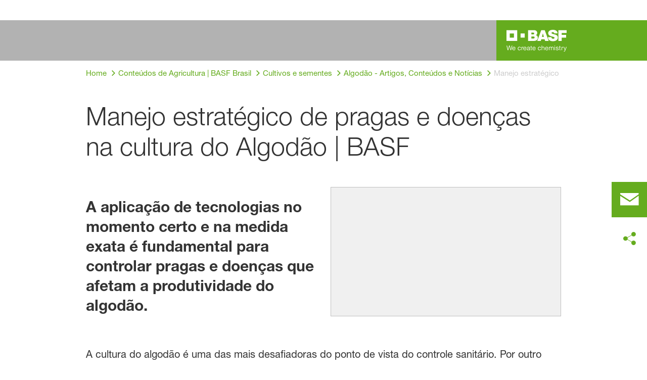

--- FILE ---
content_type: text/html; charset=utf-8
request_url: https://agriculture.basf.com/br/pt/conteudos/cultivos-e-sementes/algodao/manejo-estrategico-pragas-doencas-cultura-do-algodao
body_size: 58240
content:
<!DOCTYPE html><html lang="pt-BR" data-critters-container><head>
    <meta charset="utf-8">
    <title>Manejo estratégico de pragas e doenças na cultura do Algodão | BASF</title>
    <base href="/">
    <meta content="width=device-width, initial-scale=1" name="viewport">
    <link href="/assets/favicons.v1/basf.svg" rel="icon" sizes="any" type="image/svg+xml">
    <link color="#21a0d2" href="/assets/favicons.v1/basf.svg" rel="mask-icon">
    <link href="/assets/favicons.v1/apple-touch-icon-180x180.png" rel="apple-touch-icon" sizes="180x180">
    <meta content="/assets/favicons.v1/browserconfig.xml" name="msapplication-config">
    <script type="text/javascript">
      function OptanonWrapper() {}
    </script>
  <style>.wxp-grid-row{display:grid;grid-template-columns:repeat(12,1fr);width:100%;gap:var(--wxp-grid-gutter-lg);margin-top:var(--wxp-grid-row-margin-top-lg)}.wxp-grid-cols-lg-6{--grid-used-columns: 6;grid-column:span 6}@media not (min-width: 768px){.wxp-grid-cols-lg-6{--grid-used-columns: 12;grid-column:span 12}}.wxp-grid-cols-lg-7{--grid-used-columns: 7;grid-column:span 7}@media not (min-width: 768px){.wxp-grid-cols-lg-7{--grid-used-columns: 12;grid-column:span 12}}.wxp-grid-cols-lg-12{--grid-used-columns: 12;grid-column:span 12}@media (min-width: 976px) and (not (min-width: 1200px)){.wxp-grid-row{gap:var(--wxp-grid-gutter-md);margin-top:var(--wxp-grid-row-margin-top-md)}}@media (min-width: 768px) and (not (min-width: 976px)){.wxp-grid-row{gap:var(--wxp-grid-gutter-sm);margin-top:var(--wxp-grid-row-margin-top-sm)}}@media not (min-width: 768px){.wxp-grid-row{gap:var(--wxp-grid-gutter-xs);margin-top:var(--wxp-grid-row-margin-top-xs)}}.wxp-grid-container{position:relative}.wxp-grid-container editable-component[class*=wxp-grid-cols]{position:relative;min-width:0}
</style><link rel="stylesheet" href="grid-angular.2cbb09b329304d0b.css" media="print" onload="this.media='all'"><noscript><link rel="stylesheet" href="grid-angular.2cbb09b329304d0b.css"></noscript><style>@charset "UTF-8";:root{--global-max-width: 1312px;--outer-max-width: 1440px;--atoms-gap: 16px;--atoms-gap-resp: 8px;--atoms-half-gap: 8px;--atoms-oneandhalf-gap: 24px;--atoms-double-gap: 32px;--atoms-side-space: 1.5rem;--atoms-breakpoint-small: 672px;--atoms-breakpoint-medium: 1056px;--atoms-breakpoint-large: 1312px;--atoms-breakpoint-x-large: 1584px;--atoms-screen-width: calc(100vw - (2 * var(--atoms-side-space)))}@media only screen and (min-width: var(--atoms-breakpoint-x-large)){:root{--atoms-gap-resp: 16px}}main{padding:8px}@media (min-width: 1056px){main{padding:0 32px}}html,body{scroll-behavior:smooth;cursor:default;overflow-wrap:anywhere}body{font-size:.875rem;line-height:1.375rem;overflow-x:hidden;font-family:Roboto,sans-serif}@media (min-width: 1056px){body{font-size:1rem;line-height:1.5rem}}@media (min-width: 1312px){body{font-size:1.125rem;line-height:1.625rem}}:before,:after{text-decoration:inherit;vertical-align:inherit;background-repeat:no-repeat}button{margin:0}button{font-size:.875rem;line-height:1.375rem}@media (min-width: 1056px){button{font-size:1rem;line-height:1.5rem}}@media (min-width: 1584px){button{font-size:1.125rem;line-height:1.625rem}}button{text-transform:unset}ul,ol,blockquote{font-size:.875rem;line-height:1.375rem}@media (min-width: 1056px){ul,ol,blockquote{font-size:1rem;line-height:1.5rem}}@media (min-width: 1584px){ul,ol,blockquote{font-size:1.125rem;line-height:1.625rem}}ul,ol,blockquote{margin:0 0 calc(var(--atoms-gap-resp) * 2)}ul{list-style:disc}ol{list-style:decimal}li{margin-bottom:8px}li ul{margin-bottom:0}a{color:#333;text-decoration:none}a:hover,a:focus,a:active{text-decoration:underline}a:link,a:visited{text-decoration:none}img{vertical-align:middle}h1{font-size:2rem;line-height:2.5rem;margin-top:20px;margin-bottom:0;font-weight:700}@media only screen and (min-width: 1056px){h1{font-size:2.625rem;line-height:3.125rem}}h2{font-size:2rem;line-height:2.5rem;margin-top:20px;margin-bottom:0;font-weight:400}@media only screen and (min-width: 1056px){h2{font-size:2.625rem;line-height:3.125rem}}h3{font-size:1.75rem;line-height:2.25rem;margin-top:15px;margin-bottom:0;font-weight:400}@media only screen and (min-width: 1056px){h3{font-size:2.25rem;line-height:2.75rem}}p{font-size:1rem;line-height:1.5rem;margin:0 0 calc(var(--atoms-gap-resp) * 2)}
</style><link rel="stylesheet" href="wxp-commerce.039fa9f5baef3d25.css" media="print" onload="this.media='all'"><noscript><link rel="stylesheet" href="wxp-commerce.039fa9f5baef3d25.css"></noscript><style>@layer primeng{.p-component,.p-component *{box-sizing:border-box}button{border-radius:0}}:root{--atoms-blue-dark-background: rgb(240, 245, 250);--atoms-blue-dark-stroke: #e0e9f1;--atoms-basf-hover-blue-dark: rgba(0, 74, 150, .6);--atoms-basf-hover-background-blue-dark: rgba(240, 245, 250, .5);--atoms-blue-dark-stroke-hover: #bfd2e5;--atoms-blue-dark-shadow: #004a961a;--atoms-basf-blue-dark-025: #f2f6fa;--atoms-basf-blue-dark-040: #F2F6FA;--atoms-basf-blue-dark-050: #e5edf4;--atoms-basf-blue-dark-075: #e0e9f1;--atoms-basf-blue-dark-100: #ccdbea;--atoms-basf-blue-dark-125: #bfd2e5;--atoms-basf-blue-dark-150: #b2c9df;--atoms-basf-blue-dark-175: #a6c0da;--atoms-basf-blue-dark-200: #99b7d5;--atoms-basf-blue-dark-225: #8caed0;--atoms-basf-blue-dark-250: #80a4cb;--atoms-basf-blue-dark-275: #739bc5;--atoms-basf-blue-dark-300: #6692c0;--atoms-basf-blue-dark-325: #5989bb;--atoms-basf-blue-dark-350: #4d80b6;--atoms-basf-blue-dark-375: #4077b0;--atoms-basf-blue-dark-400: #336eab;--atoms-basf-blue-dark-425: #2665a6;--atoms-basf-blue-dark-450: #1a5ca0;--atoms-basf-blue-dark-475: #0d539b;--atoms-basf-blue-dark-500: #004a96;--atoms-basf-blue-dark-525: #00468e;--atoms-basf-blue-dark-550: #004387;--atoms-basf-blue-dark-575: #003f80;--atoms-basf-blue-dark-600: #003b78;--atoms-basf-blue-dark-625: #003871;--atoms-basf-blue-dark-650: #003469;--atoms-basf-blue-dark-675: #003062;--atoms-basf-blue-dark-700: #002c5a;--atoms-basf-blue-dark-725: #002953;--atoms-basf-blue-dark-750: #00254b;--atoms-basf-blue-dark-775: #002144;--atoms-basf-blue-dark-800: #001e3c;--atoms-basf-blue-dark-825: #001a35;--atoms-basf-blue-dark-850: #00162d;--atoms-basf-blue-dark-875: #001326;--atoms-basf-blue-dark-900: #000f1e;--atoms-basf-blue-dark-925: #000b16;--atoms-basf-blue-dark-950: #00070f;--atoms-basf-blue-dark-975: #000408;--atoms-blue-light-background: rgb(242, 249, 253);--atoms-blue-light-stroke: #e0f2f8;--atoms-basf-hover-blue-light: rgba(33, 160, 210, .6);--atoms-basf-hover-background-blue-light: rgba(242, 249, 253, .5);--atoms-blue-light-stroke-hover: #c7e7f4;--atoms-blue-light-shadow: #21a0d21a;--atoms-basf-blue-light-025: #f4fafd;--atoms-basf-blue-light-040: #F4FAFD;--atoms-basf-blue-light-050: #e9f5fa;--atoms-basf-blue-light-075: #e0f2f8;--atoms-basf-blue-light-100: #d3ecf6;--atoms-basf-blue-light-125: #c7e7f4;--atoms-basf-blue-light-150: #bce2f1;--atoms-basf-blue-light-175: #b1deef;--atoms-basf-blue-light-200: #a6d9ed;--atoms-basf-blue-light-225: #9bd4eb;--atoms-basf-blue-light-250: #90cfe9;--atoms-basf-blue-light-275: #85cbe6;--atoms-basf-blue-light-300: #7ac6e4;--atoms-basf-blue-light-325: #6fc1e2;--atoms-basf-blue-light-350: #64bde0;--atoms-basf-blue-light-375: #59b8dd;--atoms-basf-blue-light-400: #4db3db;--atoms-basf-blue-light-425: #42aed9;--atoms-basf-blue-light-450: #37a9d6;--atoms-basf-blue-light-475: #2ca5d4;--atoms-basf-blue-light-500: #21a0d2;--atoms-basf-blue-light-525: #1f98c7;--atoms-basf-blue-light-550: #1e90bd;--atoms-basf-blue-light-575: #1c88b3;--atoms-basf-blue-light-600: #1a80a8;--atoms-basf-blue-light-625: #19789d;--atoms-basf-blue-light-650: #177093;--atoms-basf-blue-light-675: #156888;--atoms-basf-blue-light-700: #14607e;--atoms-basf-blue-light-725: #125874;--atoms-basf-blue-light-750: #115069;--atoms-basf-blue-light-775: #0f485f;--atoms-basf-blue-light-800: #0d4054;--atoms-basf-blue-light-825: #0c384a;--atoms-basf-blue-light-850: #0a303f;--atoms-basf-blue-light-875: #082835;--atoms-basf-blue-light-900: #07202a;--atoms-basf-blue-light-925: #05181f;--atoms-basf-blue-light-950: #031015;--atoms-basf-blue-light-975: #02080b;--atoms-green-light-background: rgb(247, 251, 244);--atoms-basf-hover-green-light: rgba(101, 172, 30, .6);--atoms-basf-hover-background-green-light: rgba(247, 251, 244, .5);--atoms-green-light-stroke: #e0eed4;--atoms-green-light-stroke-hover: #d1e6bb;--atoms-green-light-shadow: #65ac1e1a;--atoms-basf-green-light-025: #f7fbf4;--atoms-basf-green-light-040: #F7FBF4;--atoms-basf-green-light-050: #f0f7e8;--atoms-basf-green-light-075: #e8f3dd;--atoms-basf-green-light-100: #e0eed4;--atoms-basf-green-light-125: #d8eac7;--atoms-basf-green-light-150: #d1e6bb;--atoms-basf-green-light-175: #c9e2b0;--atoms-basf-green-light-200: #c1dea5;--atoms-basf-green-light-225: #bada9a;--atoms-basf-green-light-250: #b2d58e;--atoms-basf-green-light-275: #aad183;--atoms-basf-green-light-300: #a3cd78;--atoms-basf-green-light-325: #9bc96d;--atoms-basf-green-light-350: #93c562;--atoms-basf-green-light-375: #8bc156;--atoms-basf-green-light-400: #84bd4b;--atoms-basf-green-light-425: #7cb840;--atoms-basf-green-light-450: #74b435;--atoms-basf-green-light-475: #6db029;--atoms-basf-green-light-500: #65ac1e;--atoms-basf-green-light-525: #60a31d;--atoms-basf-green-light-550: #5b9b1b;--atoms-basf-green-light-575: #56921a;--atoms-basf-green-light-600: #518a18;--atoms-basf-green-light-625: #4c8117;--atoms-basf-green-light-650: #477815;--atoms-basf-green-light-675: #427013;--atoms-basf-green-light-700: #3d6712;--atoms-basf-green-light-725: #385f11;--atoms-basf-green-light-750: #33560f;--atoms-basf-green-light-775: #2d4d0e;--atoms-basf-green-light-800: #28450c;--atoms-basf-green-light-825: #233c0b;--atoms-basf-green-light-850: #1e3409;--atoms-basf-green-light-875: #192b08;--atoms-basf-green-light-900: #142206;--atoms-basf-green-light-925: #0f1a04;--atoms-basf-green-light-950: #0a1103;--atoms-basf-green-light-975: #050902;--atoms-green-dark-background: rgb(242, 248, 245);--atoms-green-dark-stroke: #d9ebe2;--atoms-basf-hover-green-dark: rgba(0, 121, 58, .6);--atoms-basf-hover-background-green-dark: rgba(242, 248, 245, .5);--atoms-green-dark-stroke-hover: #bfddce;--atoms-green-dark-shadow: #00793a1a;--atoms-basf-green-dark-025: #f2f8f5;--atoms-basf-green-dark-040: #F2F8F5;--atoms-basf-green-dark-050: #e5f2eb;--atoms-basf-green-dark-075: #d9ebe2;--atoms-basf-green-dark-100: #cce4d8;--atoms-basf-green-dark-125: #bfddce;--atoms-basf-green-dark-150: #b2d7c4;--atoms-basf-green-dark-175: #a6d0ba;--atoms-basf-green-dark-200: #99c9b0;--atoms-basf-green-dark-225: #8cc3a6;--atoms-basf-green-dark-250: #80bc9c;--atoms-basf-green-dark-275: #73b593;--atoms-basf-green-dark-300: #66af89;--atoms-basf-green-dark-325: #59a87f;--atoms-basf-green-dark-350: #4da175;--atoms-basf-green-dark-375: #409a6b;--atoms-basf-green-dark-400: #339461;--atoms-basf-green-dark-425: #268d58;--atoms-basf-green-dark-450: #1a864e;--atoms-basf-green-dark-475: #0d8044;--atoms-basf-green-dark-500: #0d8044;--atoms-basf-green-dark-525: #007337;--atoms-basf-green-dark-550: #006d34;--atoms-basf-green-dark-575: #006731;--atoms-basf-green-dark-600: #00612e;--atoms-basf-green-dark-625: #005b2c;--atoms-basf-green-dark-650: #005529;--atoms-basf-green-dark-675: #004f26;--atoms-basf-green-dark-700: #004923;--atoms-basf-green-dark-725: #004320;--atoms-basf-green-dark-750: #003d1d;--atoms-basf-green-dark-775: #00361a;--atoms-basf-green-dark-800: #003017;--atoms-basf-green-dark-825: #002a14;--atoms-basf-green-dark-850: #002411;--atoms-basf-green-dark-875: #001e0f;--atoms-basf-green-dark-900: #00180c;--atoms-basf-green-dark-925: #001209;--atoms-basf-green-dark-950: #000c06;--atoms-basf-green-dark-975: #000603;--atoms-orange-background: rgb(254, 250, 241);--atoms-orange-stroke: #fdefdb;--atoms-basf-hover-orange: rgba(243, 149, 0, .6);--atoms-basf-hover-background-orange: rgba(254, 250, 241, .5);--atoms-orange-stroke-hover: #fce5bf;--atoms-orange-shadow: #f395001a;--atoms-basf-orange-025: #fefaf2;--atoms-basf-orange-040: #FEFAF2;--atoms-basf-orange-050: #fef4e5;--atoms-basf-orange-075: #fdefdb;--atoms-basf-orange-100: #fdeacc;--atoms-basf-orange-125: #fce5bf;--atoms-basf-orange-150: #fbdfb2;--atoms-basf-orange-175: #fbdaa6;--atoms-basf-orange-200: #fad599;--atoms-basf-orange-225: #facf8c;--atoms-basf-orange-250: #f9ca80;--atoms-basf-orange-275: #f8c573;--atoms-basf-orange-300: #f8bf66;--atoms-basf-orange-325: #f7ba59;--atoms-basf-orange-350: #f7b54d;--atoms-basf-orange-375: #f6af40;--atoms-basf-orange-400: #f5aa33;--atoms-basf-orange-425: #f5a526;--atoms-basf-orange-450: #f4a01a;--atoms-basf-orange-475: #f49a0d;--atoms-basf-orange-500: #f39500;--atoms-basf-orange-525: #e78e00;--atoms-basf-orange-550: #db8600;--atoms-basf-orange-575: #cf7f00;--atoms-basf-orange-600: #c27700;--atoms-basf-orange-625: #b67000;--atoms-basf-orange-650: #aa6800;--atoms-basf-orange-675: #9e6100;--atoms-basf-orange-700: #925900;--atoms-basf-orange-725: #865200;--atoms-basf-orange-750: #7a4b00;--atoms-basf-orange-775: #6d4300;--atoms-basf-orange-800: #613c00;--atoms-basf-orange-825: #553400;--atoms-basf-orange-850: #492d00;--atoms-basf-orange-875: #3d2500;--atoms-basf-orange-900: #311e00;--atoms-basf-orange-925: #241600;--atoms-basf-orange-950: #180f00;--atoms-basf-orange-975: #0c0700;--atoms-basf-hover-red: rgba(209, 51, 78, .6);--atoms-basf-hover-background-red: rgba(252, 243, 244, .5);--atoms-red-background: rgb(252, 243, 244);--atoms-red-stroke: #f8e0e4;--atoms-red-stroke-hover: #f1bfc8;--atoms-red-shadow: #c500221a;--atoms-basf-red-025: #fcf2f4;--atoms-basf-red-040: #FCF2F4;--atoms-basf-red-075: #F8E0E4;--atoms-basf-red-050: #f9e5e9;--atoms-basf-red-100: #f3ccd3;--atoms-basf-red-125: #f1bfc8;--atoms-basf-red-150: #eeb2bd;--atoms-basf-red-175: #eba6b2;--atoms-basf-red-200: #e899a7;--atoms-basf-red-225: #e58c9c;--atoms-basf-red-250: #e28090;--atoms-basf-red-275: #df7385;--atoms-basf-red-300: #dc667a;--atoms-basf-red-325: #d9596f;--atoms-basf-red-350: #d64d64;--atoms-basf-red-375: #d34059;--atoms-basf-red-400: #d1334e;--atoms-basf-red-425: #ce2643;--atoms-basf-red-450: #cb1a38;--atoms-basf-red-475: #c80d2d;--atoms-basf-red-500: #c50022;--atoms-basf-red-525: #bb0020;--atoms-basf-red-550: #b1001f;--atoms-basf-red-575: #a7001d;--atoms-basf-red-600: #9e001b;--atoms-basf-red-625: #94001a;--atoms-basf-red-650: #8a0018;--atoms-basf-red-675: #800016;--atoms-basf-red-700: #760014;--atoms-basf-red-725: #6c0013;--atoms-basf-red-750: #630011;--atoms-basf-red-775: #59000f;--atoms-basf-red-800: #4f000e;--atoms-basf-red-825: #45000c;--atoms-basf-red-850: #3b000a;--atoms-basf-red-875: #310009;--atoms-basf-red-900: #270007;--atoms-basf-red-925: #1e0005;--atoms-basf-red-950: #140003;--atoms-basf-red-975: #0a0002;--atoms-gray-background: rgb(237, 237, 237);--atoms-gray-stroke: #ececec;--atoms-gray-stroke-hover: #e7e7e7;--atoms-basf-hover-gray: rgba(158, 158, 158, .6);--atoms-basf-hover-background-gray: rgba(237, 237, 237, .5);--atoms-gray-shadow: #9e9e9e1a;--atoms-basf-gray-025: #fafafa;--atoms-basf-gray-040: #FAFAFA;--atoms-basf-gray-050: #f5f5f5;--atoms-basf-gray-075: #ececec;--atoms-basf-gray-100: #ececec;--atoms-basf-gray-125: #e7e7e7;--atoms-basf-gray-150: #e2e2e2;--atoms-basf-gray-175: #dcdcdc;--atoms-basf-gray-200: #d8d8d8;--atoms-basf-gray-225: #d3d3d3;--atoms-basf-gray-250: #cfcfcf;--atoms-basf-gray-275: #cacaca;--atoms-basf-gray-300: #c5c5c5;--atoms-basf-gray-325: #c0c0c0;--atoms-basf-gray-350: #bbbbbb;--atoms-basf-gray-375: #b6b6b6;--atoms-basf-gray-400: #b1b1b1;--atoms-basf-gray-425: #adadad;--atoms-basf-gray-450: #a8a8a8;--atoms-basf-gray-475: #a3a3a3;--atoms-basf-gray-500: #9e9e9e;--atoms-basf-gray-525: #969696;--atoms-basf-gray-550: #8e8e8e;--atoms-basf-gray-575: #868686;--atoms-basf-gray-600: #7e7e7e;--atoms-basf-gray-625: #777777;--atoms-basf-gray-650: #6f6f6f;--atoms-basf-gray-675: #676767;--atoms-basf-gray-700: #5f5f5f;--atoms-basf-gray-725: #575757;--atoms-basf-gray-750: #4d4d4d;--atoms-basf-gray-775: #474747;--atoms-basf-gray-800: #3f3f3f;--atoms-basf-gray-825: #373737;--atoms-basf-gray-850: #2f2f2f;--atoms-basf-gray-875: #282828;--atoms-basf-gray-900: #202020;--atoms-basf-gray-925: #181818;--atoms-basf-gray-950: #101010;--atoms-basf-gray-975: #080808;--atoms-warn-color: var(--atoms-basf-red-500);--atoms-background-hover-color: #cfcfcf;--atoms-white: white;--atoms-box-gray: var(--atoms-basf-gray-075);--atoms-light-gray: var(--atoms-basf-gray-175);--atoms-middle-gray: var(--atoms-basf-gray-425);--atoms-dark-gray: #4d4d4d;--atoms-black: var(--atoms-basf-gray-900);--atoms-text-color: var(--atoms-basf-gray-825);--atoms-input-border-color: #dcdcdc;--atoms-basf-body-background: #e5e5e5;--atoms-invalid-state-background-color: #f8e0e4;--atoms-invalid-state-border-color: #c50022;--theme-error: var(--atoms-basf-red-500)}:root{--atoms-primary-color: #000000;--atoms-secondary-color: #000000;--atoms-tertiary-color: #7f7f7f;--atoms-quaternary-color: #ececec;--atoms-pale-color: #ececec;--atoms-hover-color: #dcdcdc;--atoms-shadow-color: #ffffff;--atoms-basf-color-040: #ffffff;--atoms-basf-color-050: #ffffff;--atoms-basf-color-100: #ffffff;--atoms-basf-color-150: #ffffff;--atoms-basf-color-200: #ffffff;--atoms-basf-color-300: #7f7f7f;--atoms-basf-color-400: #7f7f7f;--atoms-basf-color-450: #7f7f7f;--atoms-basf-color-500: #7f7f7f;--atoms-basf-color-600: #7f7f7f;--atoms-basf-color-700: #000000;--atoms-basf-color-800: #000000;--atoms-basf-color-900: #000000;--atoms-primary-text: #ffffff;--atoms-info-color: var(--atoms-basf-blue-dark-500);--atoms-warning-color: var(--atoms-basf-orange-500);--atoms-error-color: var(--atoms-basf-red-500);--atoms-success-color: var(--atoms-basf-green-light-500)}.theme-light-green{--atoms-primary-color: var(--atoms-basf-green-light-500);--atoms-secondary-color: var(--atoms-basf-green-light-375);--atoms-tertiary-color: var(--atoms-basf-green-light-075);--atoms-quaternary-color: var(--atoms-basf-green-light-200);--atoms-pale-color: var(--atoms-basf-green-light-100);--atoms-hover-color: var(--atoms-basf-hover-green-light);--atoms-shadow-color: var(--atoms-basf-green-light-025);--atoms-bg-color: var(--atoms-pale-color);--atoms-background-color: var(--atoms-green-light-background);--atoms-stroke-color: var(--atoms-green-light-stroke);--atoms-stroke-color-hover: var(--atoms-green-light-stroke-hover);--atoms-hover-background-color: var(--atoms-basf-green-light-025);--atoms-basf-color-040: var(--atoms-basf-green-light-040);--atoms-basf-color-050: var(--atoms-basf-green-light-050);--atoms-basf-color-100: var(--atoms-basf-green-light-100);--atoms-basf-color-150: var(--atoms-basf-green-light-150);--atoms-basf-color-200: var(--atoms-basf-green-light-200);--atoms-basf-color-300: var(--atoms-basf-green-light-300);--atoms-basf-color-400: var(--atoms-basf-green-light-400);--atoms-basf-color-450: var(--atoms-basf-green-light-450);--atoms-basf-color-500: var(--atoms-basf-green-light-500);--atoms-basf-color-600: var(--atoms-basf-green-light-600);--atoms-basf-color-700: var(--atoms-basf-green-light-700);--atoms-basf-color-800: var(--atoms-basf-green-light-800);--atoms-basf-color-900: var(--atoms-basf-green-light-900);--atoms-primary-text: #ffffff}@font-face{font-family:Roboto Flex;src:url(RobotoFlex-Regular.d344879d90be38e5.ttf) format("truetype")}html{font-family:Roboto Flex}:root{--wxp-weight-heavy: 700;--wxp-weight-medium: 400;--wxp-weight-light: 100;--surface-a: #ffffff;--surface-b: #f8f9fa;--surface-c: var(--atoms-basf-gray-050);--surface-d: #dee2e6;--surface-e: #ffffff;--surface-f: #ffffff;--text-color: var(--atoms-text-color);--text-color-secondary: var(--atoms-text-color);--primary-color: var(--atoms-primary-color);--primary-color-text: #ffffff;--font-family: "Helvetica Neue LT W05_45", "Helvetica Neue World 45", Helvetica, Roboto, Arial, sans-serif;--surface-50: var(--atoms-basf-gray-050: #f5f5f5);--surface-100: var(--atoms-basf-gray-100: #ececec);--surface-200: var(--atoms-basf-gray-200: #d8d8d8);--surface-300: var(--atoms-basf-gray-300: #c5c5c5);--surface-400: var(--atoms-basf-gray-400: #b1b1b1);--surface-500: var(--atoms-basf-gray-500: #9e9e9e);--surface-600: var(--atoms-basf-gray-600: #7e7e7e);--surface-700: var(--atoms-basf-gray-700: #5f5f5f);--surface-800: var(--atoms-basf-gray-800: #3f3f3f);--surface-900: var(--atoms-basf-gray-900: #202020);--content-padding: 1rem;--inline-spacing: .5rem;--border-radius: 0px;--surface-ground: #f8f9fa;--surface-section: var(--atoms-basf-gray-050: #f5f5f5);--surface-card: var(--atoms-basf-gray-050: #f5f5f5);--surface-overlay: var(--atoms-basf-gray-050: #f5f5f5);--surface-border: var(--atoms-basf-gray-300: #c5c5c5);--surface-hover: var(--atoms-basf-gray-200: #d8d8d8);--maskbg: rgba(0, 0, 0, .4);--highlight-bg: var(--atoms-bg-color);--highlight-text-color: var(--atoms-text-color);--focus-ring: none;color-scheme:light}@font-face{font-family:Helvetica Neue LT W05_45;font-display:swap;font-weight:100;src:url(5ab020b6-67c6-4666-95ee-09cce0e39f2f.b6b90157904bef74.woff2) format("woff2")}@font-face{font-family:Helvetica Neue LT W05_45;font-display:swap;font-weight:400;src:url(6b43fb6d-89b8-4c64-a8e0-c8fb1f66f40f.b6d9e19f61ba7e29.woff2) format("woff2")}@font-face{font-family:Helvetica Neue LT W05_45;font-display:swap;font-weight:700;src:url(800da3b0-675f-465f-892d-d76cecbdd5b1.9ef1925145b9501e.woff2) format("woff2")}@font-face{font-family:"Helvetica Neue World 45";font-display:swap;font-weight:100;src:url(subset-HelveticaNeueWorld-45Lt.f360a80e14daa96e.woff2) format("woff2")}@font-face{font-family:"Helvetica Neue World 45";font-display:swap;font-weight:400;src:url(subset-HelveticaNeueWorld-55Roman.aaaeec395376c2b1.woff2) format("woff2")}@font-face{font-family:"Helvetica Neue World 45";font-display:swap;font-weight:700;src:url(subset-HelveticaNeueWorld-75Bold.a457a7827a6b8735.woff2) format("woff2")}*{box-sizing:border-box}.p-component{font-family:Helvetica Neue LT W05_45,"Helvetica Neue World 45",Helvetica,Roboto,Arial;font-size:1rem;font-weight:400}.p-component:disabled{opacity:.6}body,p,.p-component{font-family:Helvetica Neue LT W05_45,"Helvetica Neue World 45",Helvetica,Arial,sans-serif;font-weight:var(--wxp-weight-medium);font-size:.9375rem;line-height:1.7333333333;margin-block-start:0;margin-inside:0;margin-outside:0;margin-block-end:0}@media (min-width: 672px){body,p,.p-component{font-size:1rem;line-height:1.75}}@media (min-width: 1056px){body,p,.p-component{font-size:1.125rem;line-height:1.7777777778}}@media (min-width: 1312px){body,p,.p-component{font-size:1.25rem;line-height:1.7}}body,p{font-family:Helvetica Neue LT W05_45,"Helvetica Neue World 45",Helvetica,Arial,sans-serif;font-weight:var(--wxp-weight-medium);font-size:.9375rem;line-height:1.7333333333;margin-block-start:0;margin-inside:0;margin-outside:0;margin-block-end:0}@media (min-width: 672px){body,p{font-size:1rem;line-height:1.75}}@media (min-width: 1056px){body,p{font-size:1.125rem;line-height:1.7777777778}}@media (min-width: 1312px){body,p{font-size:1.25rem;line-height:1.7}}p{margin-block-end:.625rem}h1{font-family:Helvetica Neue LT W05_45,"Helvetica Neue World 45",Helvetica,Arial,sans-serif;font-weight:var(--wxp-weight-light);font-size:2.1875rem;line-height:1.2857142857;color:var(--wxp-text-color);margin-top:1.25rem;margin-bottom:.625rem}@media (min-width: 672px){h1{font-size:2.5rem;line-height:1.25}}@media (min-width: 1056px){h1{font-size:2.8125rem;line-height:1.2222222222}}@media (min-width: 1312px){h1{font-size:3.125rem;line-height:1.2}}h2{font-family:Helvetica Neue LT W05_45,"Helvetica Neue World 45",Helvetica,Arial,sans-serif;font-weight:var(--wxp-weight-heavy);font-size:1.375rem;line-height:1.3636363636;color:var(--wxp-text-color);margin-top:1.25rem;margin-bottom:.625rem}@media (min-width: 672px){h2{font-size:1.5rem;line-height:1.3333333333}}@media (min-width: 1056px){h2{font-size:1.75rem;line-height:1.3571428571}}@media (min-width: 1312px){h2{font-size:1.875rem;line-height:1.3333333333}}h3{font-family:Helvetica Neue LT W05_45,"Helvetica Neue World 45",Helvetica,Arial,sans-serif;font-size:1.25rem;line-height:1.4;font-weight:var(--wxp-weight-light);margin-top:1.25rem;margin-bottom:.625rem;color:var(--wxp-primary-color)}@media (min-width: 672px){h3{font-size:1.375rem;line-height:1.3636363636}}@media (min-width: 1056px){h3{font-size:1.625rem;line-height:1.3846153846}}@media (min-width: 1312px){h3{font-size:1.75rem;line-height:1.3571428571}}*:not(body)::-webkit-scrollbar{visibility:visible;width:.3rem;height:.3rem}*:not(body)::-webkit-scrollbar-thumb{visibility:visible;border-radius:.15rem;border:.15rem solid rgba(0,0,0,0)}*:not(body)::-webkit-scrollbar-thumb{background-color:var(--atoms-basf-gray-500)}*:not(body) ::-webkit-scrollbar-thumb{border-radius:0}body::-webkit-scrollbar{visibility:visible;width:.375rem;height:.375rem}body::-webkit-scrollbar-thumb{visibility:visible;border-radius:.1875rem;border:.1875rem solid rgba(0,0,0,0)}body::-webkit-scrollbar-thumb{background-color:var(--atoms-basf-gray-500)}body{font-family:Helvetica Neue LT W05_45,"Helvetica Neue World 45",Helvetica,Arial,sans-serif}p{color:var(--atoms-text-color);margin:0 0 .625rem}p{margin-bottom:.625rem}a{color:var(--atoms-primary-color);text-decoration:none}a,button{cursor:pointer}a:hover{text-decoration:none}a:hover,a:active{outline:0}a:focus{outline-offset:.2rem;outline:var(--atoms-primary-color) solid .15rem}h1{font-size:2.1875rem;line-height:2.8125rem;font-weight:100;margin-top:1.25rem;margin-bottom:.625rem}@media (min-width: 672px){h1{font-size:2.5rem;line-height:3.125rem}}@media (min-width: 1056px){h1{font-size:2.8125rem;line-height:3.125rem}}@media (min-width: 1312px){h1{font-size:3.125rem;line-height:3.75rem}}h2{font-weight:700;font-size:1.375rem;line-height:1.875rem;margin-top:1.25rem;margin-bottom:.625rem}@media (min-width: 672px){h2{font-size:1.5rem;line-height:2rem}}@media (min-width: 1056px){h2{font-size:1.75rem;line-height:2.375rem}}@media (min-width: 1312px){h2{font-size:1.875rem;line-height:2.5rem}}h3{color:var(--atoms-primary-color);font-weight:100;font-size:1.25rem;line-height:1.75rem;margin-top:1.25rem;margin-bottom:.625rem}@media (min-width: 672px){h3{font-size:1.375rem;line-height:1.875rem}}@media (min-width: 1056px){h3{font-size:1.625rem;line-height:2.25rem}}@media (min-width: 1312px){h3{font-size:1.75rem;line-height:2.375rem}}
</style><link rel="stylesheet" href="atoms-core.1a6071f8698cb027.css" media="print" onload="this.media='all'"><noscript><link rel="stylesheet" href="atoms-core.1a6071f8698cb027.css"></noscript><style>html{font-size:100%;color:var(--wxp-color-text)}body{margin:0}main{margin-left:auto;margin-right:auto;width:90.6%;max-width:var(--content-max-width);float:none}@media (min-width: 75em){main{width:78.48%}}sup{font-size:75%;line-height:0;position:relative;vertical-align:baseline}sup{top:-.5em}a{color:var(--wxp-highlight-color);text-decoration:none}a:hover{text-decoration:none}a:focus{outline-style:none}a:focus-within{z-index:999;outline-offset:.125rem;outline:var(--wxp-outline-color) solid .125rem}.p-component{font-family:Helvetica Neue LT W05_45,"Helvetica Neue World 45",helvetica,arial,sans-serif;font-weight:var(--wxp-weight-medium);font-size:.9375rem;line-height:1.7333333333;margin-inside:0;margin-outside:0;margin-block:0}@media (min-width: 48em){.p-component{font-size:1rem;line-height:1.75}}@media (min-width: 61em){.p-component{font-size:1.125rem;line-height:1.7777777778}}@media (min-width: 75em){.p-component{font-size:1.25rem;line-height:1.7}}@font-face{font-family:wxp-icons;src:url(/assets/fonts/wxp/971b91f365bdf807001591eb6ffe4668/wxp-icons.woff2?ba1f4c9ef5cea4c9228c724fd457d606) format("woff2"),url(/assets/fonts/wxp/971b91f365bdf807001591eb6ffe4668/wxp-icons.woff?ba1f4c9ef5cea4c9228c724fd457d606) format("woff");font-display:block}body ul,body ol{padding-inline-start:2.5rem}body,p{font-family:Helvetica Neue LT W05_45,"Helvetica Neue World 45",helvetica,arial,sans-serif;font-weight:var(--wxp-weight-medium);font-size:.9375rem;line-height:1.7333333333;margin-inside:0;margin-outside:0;margin-block:0}@media (min-width: 48em){body,p{font-size:1rem;line-height:1.75}}@media (min-width: 61em){body,p{font-size:1.125rem;line-height:1.7777777778}}@media (min-width: 75em){body,p{font-size:1.25rem;line-height:1.7}}p{margin-block-end:.625rem}h1{font-family:Helvetica Neue LT W05_45,"Helvetica Neue World 45",helvetica,arial,sans-serif;font-weight:var(--wxp-weight-light);font-size:2.1875rem;line-height:1.2857142857;color:var(--wxp-text-color);margin-top:1.25rem;margin-bottom:.625rem}@media (min-width: 48em){h1{font-size:2.5rem;line-height:1.25}}@media (min-width: 61em){h1{font-size:2.8125rem;line-height:1.2222222222}}@media (min-width: 75em){h1{font-size:3.125rem;line-height:1.2}}h2{font-family:Helvetica Neue LT W05_45,"Helvetica Neue World 45",helvetica,arial,sans-serif;font-weight:var(--wxp-weight-heavy);font-size:1.375rem;line-height:1.3636363636;color:var(--wxp-text-color);margin-top:1.25rem;margin-bottom:.625rem}@media (min-width: 48em){h2{font-size:1.5rem;line-height:1.3333333333}}@media (min-width: 61em){h2{font-size:1.75rem;line-height:1.3571428571}}@media (min-width: 75em){h2{font-size:1.875rem;line-height:1.3333333333}}h3{font-family:Helvetica Neue LT W05_45,"Helvetica Neue World 45",helvetica,arial,sans-serif;font-size:1.25rem;line-height:1.4;font-weight:var(--wxp-weight-light);margin-top:1.25rem;margin-bottom:.625rem;color:var(--wxp-primary-color)}@media (min-width: 48em){h3{font-size:1.375rem;line-height:1.3636363636}}@media (min-width: 61em){h3{font-size:1.625rem;line-height:1.3846153846}}@media (min-width: 75em){h3{font-size:1.75rem;line-height:1.3571428571}}.wxp-icon{position:relative;display:flex;justify-content:center;align-items:center;background-color:transparent;border-style:none;font-size:1.375rem;padding:0;cursor:pointer;color:#fff}.wxp-icon:hover{color:#dcdcdc}.wxp-icon--a11y:before{font-family:wxp-icons;font-style:normal;font-weight:400;font-variant:normal;text-transform:none;line-height:1;min-width:1.5rem;-webkit-font-smoothing:antialiased;-moz-osx-font-smoothing:grayscale;content:"\f101"}.wxp-icon--email:before{font-family:wxp-icons;font-style:normal;font-weight:400;font-variant:normal;text-transform:none;line-height:1;min-width:1.5rem;-webkit-font-smoothing:antialiased;-moz-osx-font-smoothing:grayscale;content:"\f14c"}.wxp-icon--facebook-messenger:before{font-family:wxp-icons;font-style:normal;font-weight:400;font-variant:normal;text-transform:none;line-height:1;min-width:1.5rem;-webkit-font-smoothing:antialiased;-moz-osx-font-smoothing:grayscale;content:"\f14e"}.wxp-icon--facebook:before{font-family:wxp-icons;font-style:normal;font-weight:400;font-variant:normal;text-transform:none;line-height:1;min-width:1.5rem;-webkit-font-smoothing:antialiased;-moz-osx-font-smoothing:grayscale;content:"\f14f"}.wxp-icon--instagram:before{font-family:wxp-icons;font-style:normal;font-weight:400;font-variant:normal;text-transform:none;line-height:1;min-width:1.5rem;-webkit-font-smoothing:antialiased;-moz-osx-font-smoothing:grayscale;content:"\f156"}.wxp-icon--linkedin:before{font-family:wxp-icons;font-style:normal;font-weight:400;font-variant:normal;text-transform:none;line-height:1;min-width:1.5rem;-webkit-font-smoothing:antialiased;-moz-osx-font-smoothing:grayscale;content:"\f159"}.wxp-icon--share:before{font-family:wxp-icons;font-style:normal;font-weight:400;font-variant:normal;text-transform:none;line-height:1;min-width:1.5rem;-webkit-font-smoothing:antialiased;-moz-osx-font-smoothing:grayscale;content:"\f19a"}.wxp-icon--twitter:before{font-family:wxp-icons;font-style:normal;font-weight:400;font-variant:normal;text-transform:none;line-height:1;min-width:1.5rem;-webkit-font-smoothing:antialiased;-moz-osx-font-smoothing:grayscale;content:"\f1a1"}.wxp-icon--whatsapp:before{font-family:wxp-icons;font-style:normal;font-weight:400;font-variant:normal;text-transform:none;line-height:1;min-width:1.5rem;-webkit-font-smoothing:antialiased;-moz-osx-font-smoothing:grayscale;content:"\f1a7"}.wxp-icon--youtube:before{font-family:wxp-icons;font-style:normal;font-weight:400;font-variant:normal;text-transform:none;line-height:1;min-width:1.5rem;-webkit-font-smoothing:antialiased;-moz-osx-font-smoothing:grayscale;content:"\f1ab"}.wxp-highlighted{display:block}.wxp-rt a{display:inline-flex;align-items:baseline}.wxp-rt a:before{align-self:flex-start;margin-top:.2em;margin-right:.4em;font-family:wxp-icons;font-style:normal;font-weight:400;font-variant:normal;text-transform:none;line-height:1;min-width:1.5rem;-webkit-font-smoothing:antialiased;-moz-osx-font-smoothing:grayscale;content:"\f158"}.wxp-rt a:before{align-self:center}
</style><link rel="stylesheet" href="wxp-core.de818c58e7c17645.css" media="print" onload="this.media='all'"><noscript><link rel="stylesheet" href="wxp-core.de818c58e7c17645.css"></noscript><style>:root{--wxp-grey-color: #373737;--wxp-text-color: #333333;--wxp-text-color-pale: #999999;--wxp-text-color-inverted: #ffffff;--wxp-gray-color: #f0f0f0;--wxp-gray-color-light: #999999;--wxp-gray-color-dark: #7c7c7c;--wxp-stage-text-color: #ffffff;--wxp-footnote-color: #999999;--wxp-headline-dark-color: #000000;--wxp-header-background-color: rgba(0, 0, 0, 30%);--wxp-footer-background-color: #7c7c7c;--wxp-legalbar-background-color: #7c7c7c;--wxp-legalbar-color: #adadad;--wxp-extended-footer-background-color: #333333;--wxp-overlay-background-color: rgba(0, 0, 0, 85%);--wxp-breadcrumb-lastitem-color: #cdcdcd;--wxp-button-text-color: #ffffff;--wxp-menu-link-color: #ffffff;--wxp-menu-link-hover-color: #ffffff;--wxp-error-red-color: #c50022;--content-max-width: 77.875rem;--header-height: 5.6rem;--wxp-weight-heavy: 700;--wxp-weight-medium: 400;--wxp-weight-light: 100;--wxp-highlight-color: var(--wxp-primary-color, var(--atoms-basf-blue-dark-500));--wxp-contenthub-footer-counts-color: #999999;--wxp-product-finder-disabled-color: #999999;--wxp-tag-pending-color: #f0f0f0;--wxp-h2-font-weight: var(--wxp-weight-heavy);--wxp-language-switch-background: black;--wxp-language-switch-foreground: white;--wxp-menu-icon-burger-color: #ffffff;--wxp-menu-icon-burger-background: transparent;--wxp-menu-icon-close-color: #ffffff;--wxp-menu-icon-close-background: transparent;--wxp-menu-icon-hover-color: #ffffff;--wxp-menu-border-lateral: #ffffff;--wxp-menu-identifier-color: #ffffff;--wxp-menuitem-span-color: #ffffff;--wxp-menuitem-chevron-color: #ffffff;--wxp-tooltip-shadow-color: rgba(0, 0, 0, 35%);--wxp-tooltip-bg-color: #ffffff;--wxp-outline-color: var(--wxp-primary-color);--wxp-outline-contrast-color: #ffffff;--wxp-teaser-link-hover-color: #999999;--wxp-grid-gutter-xs: .5rem;--wxp-grid-gutter-sm: 1.1rem;--wxp-grid-gutter-md: 2.5rem 1.5rem;--wxp-grid-gutter-lg: 3.125rem 1.7rem;--wxp-grid-row-margin-top-xs: 2.5rem;--wxp-grid-row-margin-top-sm: 2.5rem;--wxp-grid-row-margin-top-md: 3.125rem;--wxp-grid-row-margin-top-lg: 3.125rem}@media (min-width: 48em){:root{--header-height: 7.5rem}}body{color:var(--wxp-text-color)}p{color:inherit}h2{font-weight:var(--wxp-h2-font-weight)}.wxp-bg-gray{--wxp-text-color: #333333;--wxp-highlight-color: var(--wxp-primary-color);--wxp-text-color-pale: var(--wxp-text-color);--wxp-footnote-color: #555555;--wxp-headline-dark-color: #000000}.wxp-bg-gray{background-color:var(--wxp-gray-color);--wxp-dark-color: var(--wxp-pale-color)}.theme-light-green{--wxp-light-green-dark-color: #287404;--wxp-light-green-light-color: #bada9a;--wxp-light-green-medium-color: #65ac1e;--wxp-light-green-pale-multiply-color: #c5dead;--wxp-primary-color: var(--atoms-basf-green-light-500) !important;--wxp-pale-color: var(--atoms-basf-green-light-100);--wxp-dark-color: var(--wxp-light-green-dark-color);--wxp-pale-multiply-color: var(--wxp-light-green-pale-multiply-color);--wxp-error-color: var(--wxp-error-red-color);--wxp-light-color: var(--wxp-light-green-light-color);--wxp-medium-color: var(--wxp-light-green-medium-color);--wxp-highlight-color: var(--wxp-primary-color)}
</style><link rel="stylesheet" href="wxp-theme.024e05bdea0085c4.css" media="print" onload="this.media='all'"><noscript><link rel="stylesheet" href="wxp-theme.024e05bdea0085c4.css"></noscript><meta name="twitter:card" property="twitter:card" content="summary_large_image"><meta name="twitter:title" property="twitter:title" content="Manejo estratégico de pragas e doenças na cultura do Algodão | BASF"><meta name="twitter:description" property="twitter:description" content="A aplicação de tecnologias no momento certo e na medida exata é fundamental para controlar pragas e doenças que afetam a produtividade do algodão."><meta name="twitter:image" property="twitter:image" content="/api/imaging/focalarea/16x9/4096x/dam/jcr%3Ae806c196-43bc-3c27-8374-675c46544d49/BR-FiberMax-03.jpg"><meta name="og:title" property="og:title" content="Manejo estratégico de pragas e doenças na cultura do Algodão | BASF"><meta name="og:type" property="og:type" content="website"><meta name="og:url" property="og:url" content="https://agriculture.basf.com/br/pt/conteudos/cultivos-e-sementes/algodao/manejo-estrategico-pragas-doencas-cultura-do-algodao"><meta name="og:description" property="og:description" content="A aplicação de tecnologias no momento certo e na medida exata é fundamental para controlar pragas e doenças que afetam a produtividade do algodão."><meta name="description" content="A aplicação de tecnologias no momento certo e na medida exata é fundamental para controlar pragas e doenças que afetam a produtividade do algodão."><meta name="og:image:url" property="og:image:url" content="/api/imaging/focalarea/16x9/1200x/dam/jcr%3Ae806c196-43bc-3c27-8374-675c46544d49/BR-FiberMax-03.jpg"><meta name="og:image:type" property="og:image:type" content="image/jpeg"><meta name="og:image:width" property="og:image:width" content="1200"><meta name="og:image:height" property="og:image:height" content="675"><meta name="theme" property="theme" content="theme-light-green"><meta name="theme-color" property="theme-color" content="#287404FF"><link rel="canonical" href="https://agriculture.basf.com/br/pt/conteudos/cultivos-e-sementes/algodao/manejo-estrategico-pragas-doencas-cultura-do-algodao"><style ng-app-id="ng">@keyframes slide-bottom{0%{-webkit-transform:translateX(-50%) translateY(0) rotate(45deg);transform:translate(-50%) translateY(0) rotate(45deg)}to{-webkit-transform:translateX(-50%) translateY(-50%) rotate(45deg);transform:translate(-50%) translateY(-50%) rotate(45deg)}}main{padding-top:8.9rem;padding-bottom:3.125rem}@media (min-width: 48em){main{padding-top:8rem}main.wxp-main--navbar{padding-top:9.4rem}}main.wxp-main-stage{padding-top:2rem}main .wxp-main__title--has-stage-content .wxp-site-identifier{display:none}:root{--wxp-max-columns: 12;--wxp-grid-row-gap: 2.2rem}.wxp-grid-columns-1{grid-gap:var(--wxp-grid-row-gap);display:grid;grid-template-columns:repeat(var(--wxp-columns),1fr);--wxp-columns: min(1, var(--wxp-max-columns))}.wxp-grid-columns-1>.mgnlEditor.area.start,.wxp-grid-columns-1>.mgnlEditor.area.end,.wxp-grid-columns-1>.mgnlEditor.mgnlPlaceholder{grid-column:1/span var(--wxp-columns)}.wxp-grid-columns-2{grid-gap:var(--wxp-grid-row-gap);display:grid;grid-template-columns:repeat(var(--wxp-columns),1fr);--wxp-columns: min(2, var(--wxp-max-columns))}.wxp-grid-columns-2>.mgnlEditor.area.start,.wxp-grid-columns-2>.mgnlEditor.area.end,.wxp-grid-columns-2>.mgnlEditor.mgnlPlaceholder{grid-column:1/span var(--wxp-columns)}.wxp-grid-columns-3{grid-gap:var(--wxp-grid-row-gap);display:grid;grid-template-columns:repeat(var(--wxp-columns),1fr);--wxp-columns: min(3, var(--wxp-max-columns))}.wxp-grid-columns-3>.mgnlEditor.area.start,.wxp-grid-columns-3>.mgnlEditor.area.end,.wxp-grid-columns-3>.mgnlEditor.mgnlPlaceholder{grid-column:1/span var(--wxp-columns)}.wxp-grid-columns-4{grid-gap:var(--wxp-grid-row-gap);display:grid;grid-template-columns:repeat(var(--wxp-columns),1fr);--wxp-columns: min(4, var(--wxp-max-columns))}.wxp-grid-columns-4>.mgnlEditor.area.start,.wxp-grid-columns-4>.mgnlEditor.area.end,.wxp-grid-columns-4>.mgnlEditor.mgnlPlaceholder{grid-column:1/span var(--wxp-columns)}.wxp-grid-columns-5{grid-gap:var(--wxp-grid-row-gap);display:grid;grid-template-columns:repeat(var(--wxp-columns),1fr);--wxp-columns: min(5, var(--wxp-max-columns))}.wxp-grid-columns-5>.mgnlEditor.area.start,.wxp-grid-columns-5>.mgnlEditor.area.end,.wxp-grid-columns-5>.mgnlEditor.mgnlPlaceholder{grid-column:1/span var(--wxp-columns)}.wxp-grid-columns-6{grid-gap:var(--wxp-grid-row-gap);display:grid;grid-template-columns:repeat(var(--wxp-columns),1fr);--wxp-columns: min(6, var(--wxp-max-columns))}.wxp-grid-columns-6>.mgnlEditor.area.start,.wxp-grid-columns-6>.mgnlEditor.area.end,.wxp-grid-columns-6>.mgnlEditor.mgnlPlaceholder{grid-column:1/span var(--wxp-columns)}.wxp-grid-columns-7{grid-gap:var(--wxp-grid-row-gap);display:grid;grid-template-columns:repeat(var(--wxp-columns),1fr);--wxp-columns: min(7, var(--wxp-max-columns))}.wxp-grid-columns-7>.mgnlEditor.area.start,.wxp-grid-columns-7>.mgnlEditor.area.end,.wxp-grid-columns-7>.mgnlEditor.mgnlPlaceholder{grid-column:1/span var(--wxp-columns)}.wxp-grid-columns-8{grid-gap:var(--wxp-grid-row-gap);display:grid;grid-template-columns:repeat(var(--wxp-columns),1fr);--wxp-columns: min(8, var(--wxp-max-columns))}.wxp-grid-columns-8>.mgnlEditor.area.start,.wxp-grid-columns-8>.mgnlEditor.area.end,.wxp-grid-columns-8>.mgnlEditor.mgnlPlaceholder{grid-column:1/span var(--wxp-columns)}.wxp-grid-columns-9{grid-gap:var(--wxp-grid-row-gap);display:grid;grid-template-columns:repeat(var(--wxp-columns),1fr);--wxp-columns: min(9, var(--wxp-max-columns))}.wxp-grid-columns-9>.mgnlEditor.area.start,.wxp-grid-columns-9>.mgnlEditor.area.end,.wxp-grid-columns-9>.mgnlEditor.mgnlPlaceholder{grid-column:1/span var(--wxp-columns)}.wxp-grid-columns-10{grid-gap:var(--wxp-grid-row-gap);display:grid;grid-template-columns:repeat(var(--wxp-columns),1fr);--wxp-columns: min(10, var(--wxp-max-columns))}.wxp-grid-columns-10>.mgnlEditor.area.start,.wxp-grid-columns-10>.mgnlEditor.area.end,.wxp-grid-columns-10>.mgnlEditor.mgnlPlaceholder{grid-column:1/span var(--wxp-columns)}.wxp-grid-columns-11{grid-gap:var(--wxp-grid-row-gap);display:grid;grid-template-columns:repeat(var(--wxp-columns),1fr);--wxp-columns: min(11, var(--wxp-max-columns))}.wxp-grid-columns-11>.mgnlEditor.area.start,.wxp-grid-columns-11>.mgnlEditor.area.end,.wxp-grid-columns-11>.mgnlEditor.mgnlPlaceholder{grid-column:1/span var(--wxp-columns)}.wxp-grid-columns-12{grid-gap:var(--wxp-grid-row-gap);display:grid;grid-template-columns:repeat(var(--wxp-columns),1fr);--wxp-columns: min(12, var(--wxp-max-columns))}.wxp-grid-columns-12>.mgnlEditor.area.start,.wxp-grid-columns-12>.mgnlEditor.area.end,.wxp-grid-columns-12>.mgnlEditor.mgnlPlaceholder{grid-column:1/span var(--wxp-columns)}.wxp-grid-width-1{grid-column-end:span var(--wxp-max-columns);--wxp-max-columns: min(1, var(--wxp-columns))}.wxp-grid-width-2{grid-column-end:span var(--wxp-max-columns);--wxp-max-columns: min(2, var(--wxp-columns))}.wxp-grid-width-3{grid-column-end:span var(--wxp-max-columns);--wxp-max-columns: min(3, var(--wxp-columns))}.wxp-grid-width-4{grid-column-end:span var(--wxp-max-columns);--wxp-max-columns: min(4, var(--wxp-columns))}.wxp-grid-width-5{grid-column-end:span var(--wxp-max-columns);--wxp-max-columns: min(5, var(--wxp-columns))}.wxp-grid-width-6{grid-column-end:span var(--wxp-max-columns);--wxp-max-columns: min(6, var(--wxp-columns))}.wxp-grid-width-7{grid-column-end:span var(--wxp-max-columns);--wxp-max-columns: min(7, var(--wxp-columns))}.wxp-grid-width-8{grid-column-end:span var(--wxp-max-columns);--wxp-max-columns: min(8, var(--wxp-columns))}.wxp-grid-width-9{grid-column-end:span var(--wxp-max-columns);--wxp-max-columns: min(9, var(--wxp-columns))}.wxp-grid-width-10{grid-column-end:span var(--wxp-max-columns);--wxp-max-columns: min(10, var(--wxp-columns))}.wxp-grid-width-11{grid-column-end:span var(--wxp-max-columns);--wxp-max-columns: min(11, var(--wxp-columns))}.wxp-grid-width-12{grid-column-end:span var(--wxp-max-columns);--wxp-max-columns: min(12, var(--wxp-columns))}.wxp-grid-start-row{grid-column-start:2}.content-item-meta-wrapper{padding-top:2%}.date-wrapper{margin:2.5rem auto 0;padding-bottom:1%;text-align:right}@media (min-width: 48em){:root{--wxp-max-columns: 6;--wxp-grid-row-gap: 3rem}}@media (min-width: 61em){:root{--wxp-max-columns: 8;--wxp-grid-row-gap: 3.4rem}}@media (min-width: 75em){:root{--wxp-max-columns: 12}}*{scroll-margin-top:5rem}.copy-teaser{color:var(--wxp-gray-color-light)}.disclaimer__last-update{display:flex;justify-content:flex-end;align-items:center;width:100%}.menu-identifier-individualLogo{display:none}@media (min-width: 48em){.menu-identifier-individualLogo{display:block}}.button-a11y{position:fixed;top:9.75rem;right:0;height:3.125rem;width:3.125rem;background-color:#3333334d;font-size:2.175rem;transition:transform .4s ease-in-out;z-index:999}@media (min-width: 48em){.button-a11y{display:none}}.button-a11y.move-on-scroll{transform:translateY(-3.5625rem)}.button-a11y.no-service-icons{top:6.1875rem;transform:none}.button-a11y:after{bottom:.2rem;width:calc(100% - 1rem)}
</style><style ng-app-id="ng">@keyframes _ngcontent-ng-c1070706935_slide-bottom{0%{-webkit-transform:translateX(-50%) translateY(0) rotate(45deg);transform:translate(-50%) translateY(0) rotate(45deg)}to{-webkit-transform:translateX(-50%) translateY(-50%) rotate(45deg);transform:translate(-50%) translateY(-50%) rotate(45deg)}}.wxp-header-area-separator[_ngcontent-ng-c1070706935]{border-left:.0625rem solid var(--wxp-button-text-color);width:0}.wxp-menuicons-wrapper[_ngcontent-ng-c1070706935]{display:flex;align-items:center}.wxp-menuicons-wrapper[_ngcontent-ng-c1070706935]   button[_ngcontent-ng-c1070706935]{color:#fff}</style><style ng-app-id="ng">@keyframes _ngcontent-ng-c2460486081_slide-bottom{0%{-webkit-transform:translateX(-50%) translateY(0) rotate(45deg);transform:translate(-50%) translateY(0) rotate(45deg)}to{-webkit-transform:translateX(-50%) translateY(-50%) rotate(45deg);transform:translate(-50%) translateY(-50%) rotate(45deg)}}.wxp-lightbox-modal[_ngcontent-ng-c2460486081]{position:fixed;z-index:999;left:0;top:0;width:100vw;height:100vh;overflow:hidden;background-color:#fff}.wxp-lightbox-modal[_ngcontent-ng-c2460486081]   .wxp-lightbox-header[_ngcontent-ng-c2460486081]{display:flex;justify-content:space-between;align-items:flex-start}.wxp-lightbox-modal[_ngcontent-ng-c2460486081]   button.wxp-lightbox-close[_ngcontent-ng-c2460486081]{color:var(--wxp-primary-color);font-size:2rem;line-height:1.4;padding:.625rem;border-style:none;cursor:pointer}.wxp-lightbox-modal[_ngcontent-ng-c2460486081]   button.wxp-lightbox-close[_ngcontent-ng-c2460486081]:focus-within{z-index:999;outline-offset:.125rem;outline:var(--wxp-outline-color) solid .125rem}.wxp-lightbox-modal[_ngcontent-ng-c2460486081]   h3.wxp-lightbox-title[_ngcontent-ng-c2460486081]{margin:0;padding:.625rem;color:var(--wxp-primary-color)}.wxp-lightbox-modal[_ngcontent-ng-c2460486081]   .wxp-lightbox-image[_ngcontent-ng-c2460486081]{overflow:hidden;background-color:#f0f0f0}[_nghost-ng-c2460486081]     img{width:100%;height:100%;max-height:calc(100vh - 2.5em);object-fit:contain;background-color:#f0f0f0}</style><style ng-app-id="ng">[_nghost-ng-c2737623693]{display:block;width:100%}[_nghost-ng-c2737623693]     .wxp-image--format-media-16x9 img{aspect-ratio:1.7777777778;background-color:var(--wxp-gray-color)}[_nghost-ng-c2737623693]     .wxp-image--format-media-23x9 img{aspect-ratio:2.5555555556;background-color:var(--wxp-gray-color)}[_nghost-ng-c2737623693]     .wxp-image--format-media-33x10 img{aspect-ratio:3.3;background-color:var(--wxp-gray-color)}[_nghost-ng-c2737623693]     .wxp-image--format-media-1x1 img{aspect-ratio:1;background-color:var(--wxp-gray-color)}[_nghost-ng-c2737623693]     .wxp-image--object-fit-contain img{object-fit:contain}[_nghost-ng-c2737623693]     .wxp-image--object-fit-fill img{object-fit:fill}[_nghost-ng-c2737623693]     .wxp-image--format-limited-height img{background-color:var(--wxp-gray-color);max-height:calc(100vh - 9rem);object-fit:contain}[_nghost-ng-c2737623693]     .wxp-image--cover{height:100%}[_nghost-ng-c2737623693]     .wxp-image--cover img{background-color:var(--wxp-gray-color);object-fit:cover}</style><style ng-app-id="ng">@keyframes _ngcontent-ng-c1620444872_slide-bottom{0%{-webkit-transform:translateX(-50%) translateY(0) rotate(45deg);transform:translate(-50%) translateY(0) rotate(45deg)}to{-webkit-transform:translateX(-50%) translateY(-50%) rotate(45deg);transform:translate(-50%) translateY(-50%) rotate(45deg)}}.wxp-scroll-to-top[_ngcontent-ng-c1620444872]{font-family:Helvetica Neue LT W05_45,"Helvetica Neue World 45",helvetica,arial,sans-serif;font-weight:var(--wxp-weight-medium);font-size:.75rem;line-height:1.5833333333}@media (min-width: 48em){.wxp-scroll-to-top[_ngcontent-ng-c1620444872]{font-size:.8125rem;line-height:1.5384615385}}@media (min-width: 61em){.wxp-scroll-to-top[_ngcontent-ng-c1620444872]{font-size:.875rem;line-height:1.5}}@media (min-width: 75em){.wxp-scroll-to-top[_ngcontent-ng-c1620444872]{font-size:1rem;line-height:1.4375}}.wxp-scroll-to-top[_ngcontent-ng-c1620444872]{color:#fff;position:fixed;bottom:9vh;right:0;padding:.625rem .625rem .3125rem;text-align:center;cursor:pointer;border:none;z-index:998;background:#55555580;display:flex;flex-direction:column;justify-content:center;align-items:center;visibility:hidden;opacity:0;transition:visibility 0s,opacity .25s ease-in-out}.theme-a11y[_nghost-ng-c1620444872]   .wxp-scroll-to-top[_ngcontent-ng-c1620444872], .theme-a11y   [_nghost-ng-c1620444872]   .wxp-scroll-to-top[_ngcontent-ng-c1620444872]{background:#0000008c}.wxp-scroll-to-top[_ngcontent-ng-c1620444872]:before{font-family:wxp-icons;font-style:normal;font-weight:400;font-variant:normal;text-transform:none;line-height:1;min-width:1.5rem;-webkit-font-smoothing:antialiased;-moz-osx-font-smoothing:grayscale;content:"\f10a";font-size:.65em;margin-bottom:.7em}.wxp-scroll-to-top[_ngcontent-ng-c1620444872]:focus{z-index:999;outline-offset:.125rem;outline:var(--wxp-outline-color) solid .125rem}.wxp-scroll-to-top--active[_ngcontent-ng-c1620444872]{opacity:1;visibility:visible}</style><style ng-app-id="ng">@keyframes _ngcontent-ng-c3596360776_slide-bottom{0%{-webkit-transform:translateX(-50%) translateY(0) rotate(45deg);transform:translate(-50%) translateY(0) rotate(45deg)}to{-webkit-transform:translateX(-50%) translateY(-50%) rotate(45deg);transform:translate(-50%) translateY(-50%) rotate(45deg)}}[_nghost-ng-c3596360776]{height:100%}[_nghost-ng-c3596360776]     .wxp-date span{color:var(--wxp-text-color)}[_nghost-ng-c3596360776]     .wxp-content-item-meta__highlighted .wxp-date span{color:#fff!important}.wxp-content-item-meta[_ngcontent-ng-c3596360776]{line-height:1.313rem;font-weight:var(--wxp-weight-medium);color:var(--wxp-text-color);margin-bottom:1.25rem}.wxp-content-item-meta__categories[_ngcontent-ng-c3596360776]{line-height:1.313rem}.wxp-content-item-meta__highlighted[_ngcontent-ng-c3596360776]{color:#fff!important}</style><style ng-app-id="ng">@keyframes _ngcontent-ng-c326581165_slide-bottom{0%{-webkit-transform:translateX(-50%) translateY(0) rotate(45deg);transform:translate(-50%) translateY(0) rotate(45deg)}to{-webkit-transform:translateX(-50%) translateY(-50%) rotate(45deg);transform:translate(-50%) translateY(-50%) rotate(45deg)}}.wxp-breadcrumb-list[_ngcontent-ng-c326581165]{display:flex;overflow:hidden;position:relative}.wxp-breadcrumb-list[_ngcontent-ng-c326581165]     basf-wxp-breadcrumb-item:first-of-type :before{display:none}.wxp-breadcrumb-list[_ngcontent-ng-c326581165]     basf-wxp-breadcrumb-item:last-of-type .wxp-breadcrumb-link{color:var(--wxp-breadcrumb-lastitem-color);pointer-events:none}.theme-a11y[_nghost-ng-c326581165]   .wxp-breadcrumb-list[_ngcontent-ng-c326581165]     basf-wxp-breadcrumb-item:last-of-type .wxp-breadcrumb-link, .theme-a11y   [_nghost-ng-c326581165]   .wxp-breadcrumb-list[_ngcontent-ng-c326581165]     basf-wxp-breadcrumb-item:last-of-type .wxp-breadcrumb-link{font-weight:700}.wxp-breadcrumb-control-btn[_ngcontent-ng-c326581165]{display:flex;justify-content:center;align-items:center;height:100%;position:absolute;background:#fff;color:var(--wxp-primary-color);border:none;cursor:pointer;font-size:1.7em;z-index:1}.wxp-breadcrumb-control-btn.btn-left[_ngcontent-ng-c326581165]{left:0;box-shadow:1rem 0 15px #fff}.wxp-breadcrumb-control-btn.btn-right[_ngcontent-ng-c326581165]{right:0;box-shadow:-1rem 0 15px #fff}.wxp-breadcrumb-control-btn[_ngcontent-ng-c326581165]:focus-within{z-index:999;outline-offset:.125rem;outline:var(--wxp-outline-color) solid .125rem}.wxp-breadcrumb-control-btn[_ngcontent-ng-c326581165]   i[_ngcontent-ng-c326581165]{display:flex}.wxp-breadcrumb-wrapper[_ngcontent-ng-c326581165]{max-width:77.8rem;position:relative;margin:0 auto;display:none}@media (min-width: 48em){.wxp-breadcrumb-wrapper[_ngcontent-ng-c326581165]{display:flex}}.wxp-breadcrumb-wrapper__stageExist[_ngcontent-ng-c326581165]{width:calc(90.6% + 2.125rem);max-width:calc(var(--content-max-width) + 2.125rem);margin-top:-2.3em}@media (min-width: 75em){.wxp-breadcrumb-wrapper__stageExist[_ngcontent-ng-c326581165]{width:calc(78.48% + 2.125rem)}}.wxp-breadcrumb-wrapper__stageExist[_ngcontent-ng-c326581165]   .wxp-breadcrumb-list[_ngcontent-ng-c326581165]{z-index:998;width:100%;background:#fff;padding:.375em .625em}.wxp-breadcrumb-wrapper__stageExist[_ngcontent-ng-c326581165]   .wxp-breadcrumb-control-btn[_ngcontent-ng-c326581165]{z-index:999;font-size:1.0625em}</style><style ng-app-id="ng">@keyframes _ngcontent-ng-c540902139_slide-bottom{0%{-webkit-transform:translateX(-50%) translateY(0) rotate(45deg);transform:translate(-50%) translateY(0) rotate(45deg)}to{-webkit-transform:translateX(-50%) translateY(-50%) rotate(45deg);transform:translate(-50%) translateY(-50%) rotate(45deg)}}.wxp-breadcrumb-link[_ngcontent-ng-c540902139]{display:flex;align-items:center}.wxp-breadcrumb-link[_ngcontent-ng-c540902139]   span[_ngcontent-ng-c540902139]{width:max-content}.wxp-breadcrumb-item[_ngcontent-ng-c540902139]{padding:.25rem 0;display:flex;align-items:center;justify-content:flex-start;color:var(--wxp-primary-color);text-decoration:none;font-family:Helvetica Neue LT W05_45,"Helvetica Neue World 45",helvetica,arial,sans-serif;font-size:.875rem}@media (min-width: 61em){.wxp-breadcrumb-item[_ngcontent-ng-c540902139]{font-size:.9375rem}}.wxp-breadcrumb-item[_ngcontent-ng-c540902139]:before{font-family:wxp-icons;font-style:normal;font-weight:400;font-variant:normal;text-transform:none;line-height:1;min-width:1.5rem;-webkit-font-smoothing:antialiased;-moz-osx-font-smoothing:grayscale;content:"\f109";text-align:center;font-size:.8em;padding:0 .3em 0 .7em;min-width:.686rem}</style><style ng-app-id="ng">@keyframes _ngcontent-ng-c1628650763_slide-bottom{0%{-webkit-transform:translateX(-50%) translateY(0) rotate(45deg);transform:translate(-50%) translateY(0) rotate(45deg)}to{-webkit-transform:translateX(-50%) translateY(-50%) rotate(45deg);transform:translate(-50%) translateY(-50%) rotate(45deg)}}.wxp-overlay-container[_ngcontent-ng-c1628650763]{width:100%;background-color:var(--wxp-overlay-background-color);position:absolute;top:0;left:0;z-index:999}.wxp-overlay-container.open[_ngcontent-ng-c1628650763]{z-index:65536}.wxp-overlay-container.authenticationEnabled[_ngcontent-ng-c1628650763]     .wxp-menuslide-container{height:calc(100svh - 21rem)}@media (min-width: 48em){.wxp-overlay-container.authenticationEnabled[_ngcontent-ng-c1628650763]     .wxp-menuslide-container{height:calc(100svh - 23rem)}}@media (min-width: 61em){.wxp-overlay-container.authenticationEnabled[_ngcontent-ng-c1628650763]     .wxp-menuslide-container{height:calc(100svh - 19rem)}}@media (min-width: 75em){.wxp-overlay-container.authenticationEnabled[_ngcontent-ng-c1628650763]     .wxp-menuslide-container{height:calc(100vh - 15rem)}}@media (min-width: 61em){.wxp-overlay-container.authenticationEnabled[_ngcontent-ng-c1628650763]     .wxp-menu-login-mobile-container{display:none}}</style><style ng-app-id="ng">@keyframes _ngcontent-ng-c40730705_slide-bottom{0%{-webkit-transform:translateX(-50%) translateY(0) rotate(45deg);transform:translate(-50%) translateY(0) rotate(45deg)}to{-webkit-transform:translateX(-50%) translateY(-50%) rotate(45deg);transform:translate(-50%) translateY(-50%) rotate(45deg)}}.overlay[_ngcontent-ng-c40730705]{position:absolute;inset:0;z-index:-1}.sticky[_ngcontent-ng-c40730705]{position:fixed!important;top:var(--wxp-impersonation-banner-height, 0);left:0;right:0;display:flex;padding:1.125rem 0;background-color:#000000d9!important}.sticky[_ngcontent-ng-c40730705]:before, .sticky[_ngcontent-ng-c40730705]:after{content:"";flex:1}.sticky[_ngcontent-ng-c40730705] >   *{width:90.6%}@media (min-width: 75em){.sticky[_ngcontent-ng-c40730705] >   *{width:78.48%;max-width:var(--content-max-width)}}.sticky.sticky-out[_ngcontent-ng-c40730705]{animation:_ngcontent-ng-c40730705_stickyHeaderOut .35s ease-out}@keyframes _ngcontent-ng-c40730705_stickyHeaderOut{0%{top:calc(-12rem + var(--wxp-impersonation-banner-height, 0))}to{top:var(--wxp-impersonation-banner-height, 0)}}.sticky.sticky-in[_ngcontent-ng-c40730705]{animation:_ngcontent-ng-c40730705_stickyHeaderIn .35s ease-out}@keyframes _ngcontent-ng-c40730705_stickyHeaderIn{0%{top:var(--wxp-impersonation-banner-height, 0)}to{top:calc(-12rem + var(--wxp-impersonation-banner-height, 0))}}.sticky[_ngcontent-ng-c40730705]     .wxp-menuicons{display:flex;margin-right:0}.sticky[_ngcontent-ng-c40730705]     .wxp-menuicons .wxp-menuicons-wrapper{display:none}@media (min-width: 61em){.sticky[_ngcontent-ng-c40730705]     .wxp-menuicons .wxp-menuicons-wrapper{display:flex}}.sticky[_ngcontent-ng-c40730705]     .wxp-menuicons .wxp-login, .sticky[_ngcontent-ng-c40730705]     .wxp-menuicons .wxp-header-area-separator{display:none!important}@media (min-width: 61em){.sticky[_ngcontent-ng-c40730705]     .wxp-menuicons .wxp-login, .sticky[_ngcontent-ng-c40730705]     .wxp-menuicons .wxp-header-area-separator{display:flex!important}}.sticky[_ngcontent-ng-c40730705]     .wxp-menuicons .wxp-social-media-share-bar-mobile{display:flex}@media (min-width: 61em){.sticky[_ngcontent-ng-c40730705]     .wxp-menuicons .wxp-social-media-share-bar-mobile{display:none}}[_nghost-ng-c40730705]{position:relative;width:100%;display:flex;margin-top:1.6rem;height:4rem;--wxp-outline-color: var(--wxp-outline-contrast-color)}.wxp-topbar--navbar[_nghost-ng-c40730705]     .wxp-site-identifier{display:flex;color:var(--wxp-menu-link-color);font-size:.875rem}@media (min-width: 75em){.wxp-topbar--navbar[_nghost-ng-c40730705]     .wxp-site-identifier{display:none}}.wxp-topbar--navbar[_nghost-ng-c40730705]     .wxp-burger:before{width:1.5rem;height:1.5rem}@media (min-width: 75em){.wxp-topbar--navbar[_nghost-ng-c40730705]     basf-wxp-menu-identifier{display:none}}.wxp-topbar--navbar[_nghost-ng-c40730705]     .wxp-menuicons .wxp-menuicons-wrapper{grid-column-gap:1.25rem}.wxp-topbar--navbar[_nghost-ng-c40730705]     .wxp-menuicons .wxp-menuicons-wrapper .wxp-icon:before{margin:0;width:1.5rem;height:1.5rem}.wxp-topbar--navbar[_nghost-ng-c40730705]     .sticky-out .wxp-menuicons .wxp-login{display:flex!important;gap:1.25rem}.wxp-topbar--navbar[_nghost-ng-c40730705]     .sticky-out .wxp-menuicons .wxp-login__login-button, .wxp-topbar--navbar[_nghost-ng-c40730705]     .sticky-out .wxp-menuicons .wxp-login__register-button{margin:0}.wxp-topbar--navbar[_nghost-ng-c40730705]     .sticky-out .wxp-menuicons .wxp-login__login-button--separator, .wxp-topbar--navbar[_nghost-ng-c40730705]     .sticky-out .wxp-menuicons .wxp-login__register-button--separator{display:none}.wxp-topbar--navbar[_nghost-ng-c40730705]     .sticky-out .wxp-menuicons .wxp-login__login-button:not(:has(>span:only-child)):not(:has(>label:only-child)), .wxp-topbar--navbar[_nghost-ng-c40730705]     .sticky-out .wxp-menuicons .wxp-login__login-button>span:only-child, .wxp-topbar--navbar[_nghost-ng-c40730705]     .sticky-out .wxp-menuicons .wxp-login__login-button>label:only-child, .wxp-topbar--navbar[_nghost-ng-c40730705]     .sticky-out .wxp-menuicons .wxp-login__register-button:not(:has(>span:only-child)):not(:has(>label:only-child)), .wxp-topbar--navbar[_nghost-ng-c40730705]     .sticky-out .wxp-menuicons .wxp-login__register-button>span:only-child, .wxp-topbar--navbar[_nghost-ng-c40730705]     .sticky-out .wxp-menuicons .wxp-login__register-button>label:only-child{box-shadow:0 .125rem 0 0 transparent;transition:box-shadow .25s ease-out;padding:4px 0}.theme-a11y   .wxp-topbar--navbar[_nghost-ng-c40730705]     .sticky-out .wxp-menuicons .wxp-login__login-button:not(:has(>span:only-child)):not(:has(>label:only-child)), .theme-a11y   .wxp-topbar--navbar[_nghost-ng-c40730705]     .sticky-out .wxp-menuicons .wxp-login__login-button>span:only-child, .theme-a11y   .wxp-topbar--navbar[_nghost-ng-c40730705]     .sticky-out .wxp-menuicons .wxp-login__login-button>label:only-child, .theme-a11y   .wxp-topbar--navbar[_nghost-ng-c40730705]     .sticky-out .wxp-menuicons .wxp-login__register-button:not(:has(>span:only-child)):not(:has(>label:only-child)), .theme-a11y   .wxp-topbar--navbar[_nghost-ng-c40730705]     .sticky-out .wxp-menuicons .wxp-login__register-button>span:only-child, .theme-a11y   .wxp-topbar--navbar[_nghost-ng-c40730705]     .sticky-out .wxp-menuicons .wxp-login__register-button>label:only-child{box-shadow:0 .125rem 0 0 var(--wxp-menu-link-hover-color);transition-timing-function:ease-in}.wxp-topbar--navbar[_nghost-ng-c40730705]     .sticky-out .wxp-menuicons .wxp-login__login-button:hover:not(:has(>span:only-child)):not(:has(>label:only-child)), .wxp-topbar--navbar[_nghost-ng-c40730705]     .sticky-out .wxp-menuicons .wxp-login__login-button:hover>span:only-child, .wxp-topbar--navbar[_nghost-ng-c40730705]     .sticky-out .wxp-menuicons .wxp-login__login-button:hover>label:only-child, .wxp-topbar--navbar[_nghost-ng-c40730705]     .sticky-out .wxp-menuicons .wxp-login__register-button:hover:not(:has(>span:only-child)):not(:has(>label:only-child)), .wxp-topbar--navbar[_nghost-ng-c40730705]     .sticky-out .wxp-menuicons .wxp-login__register-button:hover>span:only-child, .wxp-topbar--navbar[_nghost-ng-c40730705]     .sticky-out .wxp-menuicons .wxp-login__register-button:hover>label:only-child{box-shadow:0 .125rem 0 0 var(--wxp-menu-link-hover-color);transition-timing-function:ease-in}.theme-a11y   .wxp-topbar--navbar[_nghost-ng-c40730705]     .sticky-out .wxp-menuicons .wxp-login__login-button, .theme-a11y   .wxp-topbar--navbar[_nghost-ng-c40730705]     .sticky-out .wxp-menuicons .wxp-login__register-button{text-decoration:none}.wxp-topbar--navbar[_nghost-ng-c40730705]     .sticky-out .wxp-menuicons-wrapper{gap:1.25rem;display:flex}.wxp-topbar--navbar[_nghost-ng-c40730705]     .sticky-out .wxp-menuicons-wrapper   basf-wxp-header-cart-icon .icon:before, .wxp-topbar--navbar[_nghost-ng-c40730705]     .sticky-out .wxp-menuicons-wrapper .wxp-icon:before{width:1.5rem;height:1.5rem;margin-right:0;display:flex;justify-content:center;align-items:center}.wxp-topbar--navbar[_nghost-ng-c40730705]     .sticky-out .wxp-menuicons-wrapper   basf-wxp-header-cart-icon .icon--a11y, .wxp-topbar--navbar[_nghost-ng-c40730705]     .sticky-out .wxp-menuicons-wrapper .wxp-icon--a11y{display:none}@media (min-width: 48em){.wxp-topbar--navbar[_nghost-ng-c40730705]     .sticky-out .wxp-menuicons-wrapper   basf-wxp-header-cart-icon .icon--a11y, .wxp-topbar--navbar[_nghost-ng-c40730705]     .sticky-out .wxp-menuicons-wrapper .wxp-icon--a11y{display:flex}}@media (min-width: 48em){[_nghost-ng-c40730705]{margin-top:2.5rem;height:5rem}.wxp-topbar--navbar[_nghost-ng-c40730705]{margin-top:1rem}}[_nghost-ng-c40730705]:not(.wxp-topbar--sticky):before, [_nghost-ng-c40730705]:not(.wxp-topbar--sticky):after{display:block;content:"";background-color:var(--wxp-header-background-color);flex:1}[_nghost-ng-c40730705]:not(.wxp-topbar--sticky):after{background-color:var(--wxp-primary-color);flex:1}.wxp-header[_ngcontent-ng-c40730705]{margin-left:auto;margin-right:auto;width:90.6%;max-width:var(--content-max-width);float:none}@media (min-width: 75em){.wxp-header[_ngcontent-ng-c40730705]{width:78.48%}}.wxp-header[_ngcontent-ng-c40730705]{height:100%;display:flex;align-items:stretch;justify-content:flex-start;grid-column-gap:1.25rem}.wxp-menubar[_ngcontent-ng-c40730705]{flex-grow:1;background-color:var(--wxp-header-background-color)}.wxp-basf-logo[_ngcontent-ng-c40730705]{align-self:center;align-items:center;display:flex;height:100%;background-color:var(--wxp-primary-color)}.wxp-basf-logo[_ngcontent-ng-c40730705]:before{display:block;content:"";background-image:url('data:image/svg+xml,<svg xmlns="http://www.w3.org/2000/svg" viewBox="0 0 212.6 76.78" preserveAspectRatio="xMinYMid"><defs><style>.cls-2{fill:%23fff;}<\/style></defs><title>BASFw_wh100tr</title><g id="BASFw_wh100tr_4c"><g class="cls-1"><path class="cls-2" d="M.17,1.5V39.58H38.25V1.5ZM26.53,27.86H11.89V13.22H26.53Z" transform="translate(-0.17 -0.36)"/><rect class="cls-2" x="49.8" y="12.86" width="14.65" height="14.65"/></g><path class="cls-2" d="M76.33,1.5H97.55c7.79,0,11.35,5.19,11.35,9.94,0,3.42-1.32,5.62-4.84,7.68,4.44,1.64,6.86,4.61,6.86,9.18,0,5.47-4,11.28-13.34,11.28H76.32ZM87.92,31H95.6a3.68,3.68,0,0,0,4-3.68A3.3,3.3,0,0,0,96,24.14H87.92Zm0-14.49h6.17c2.82,0,3.94-1.31,3.94-3.24a2.84,2.84,0,0,0-3.13-2.93H88Z" transform="translate(-0.17 -0.36)"/><path class="cls-2" d="M123,1.5h12.27l14,38H136.64l-1.85-5.69H123l-1.56,5.66H109Zm5.63,11.29-3.23,12.7h6.92Z" transform="translate(-0.17 -0.36)"/><path class="cls-2" d="M168.8,12.81h11.7c0-6.46-4.86-12.45-16.39-12.45-12.65,0-16.56,7-16.56,12.09,0,8.23,10.08,10.42,10.39,10.52,1.5.48,7.76,2.15,9.32,2.71,1.36.48,2.65,1.57,2.65,3,0,2.22-2.65,3.29-4.85,3.29-1.42,0-6.18-.47-6.18-5.51H146.8c0,6.69,4.61,14.19,17.53,14.19,14.27,0,17.25-8.51,17.25-13a10.5,10.5,0,0,0-6.92-9.74c-2.9-1.17-7.72-2.2-10.13-2.9-1.22-.36-5.28-1.18-5.28-3.66,0-3.17,5.23-2.76,4.47-2.76C166.08,8.57,168.8,9.9,168.8,12.81Z" transform="translate(-0.17 -0.36)"/><polygon class="cls-2" points="183.4 1.13 212.6 1.13 212.6 11.18 195.07 11.18 195.07 17.88 210.7 17.88 210.7 27.48 195.01 27.48 195.01 39.21 183.34 39.21 183.4 1.13"/><polygon class="cls-2" points="15.2 69.35 15.18 69.3 11.53 55.58 9.24 55.58 5.54 69.35 5.39 69.35 5.38 69.3 2.14 55.58 0.03 55.58 4.24 72 6.43 72 10.26 58.1 10.4 58.1 10.41 58.15 14.18 72 16.38 72 20.77 55.58 18.7 55.58 15.34 69.35 15.2 69.35"/><path class="cls-2" d="M30.66,62.54A5.23,5.23,0,0,0,29,60.88a4.89,4.89,0,0,0-2.62-.65,5.49,5.49,0,0,0-2.23.46A5.22,5.22,0,0,0,22.37,62a5.78,5.78,0,0,0-1.16,2,7.05,7.05,0,0,0-.42,2.48,9.76,9.76,0,0,0,.41,2.51,5.42,5.42,0,0,0,1.06,2A4.79,4.79,0,0,0,24,72.16a6.08,6.08,0,0,0,2.47.46,5.4,5.4,0,0,0,3.35-1,4.66,4.66,0,0,0,1.69-2.92H29.71a2.88,2.88,0,0,1-1.07,1.75,3.51,3.51,0,0,1-2.09.59,4.16,4.16,0,0,1-1.72-.33,3.4,3.4,0,0,1-1.2-.89,3.56,3.56,0,0,1-.69-1.27A5,5,0,0,1,22.75,67V67h9a9.6,9.6,0,0,0-.2-2.22,6.63,6.63,0,0,0-.87-2.21m-7.91,2.81v-.06A4.46,4.46,0,0,1,23.06,64a3.41,3.41,0,0,1,.71-1.1,3.25,3.25,0,0,1,1.07-.74,3.38,3.38,0,0,1,1.41-.28,3.31,3.31,0,0,1,1.38.28,3.54,3.54,0,0,1,1.09.73,3.48,3.48,0,0,1,.73,1.09,4.15,4.15,0,0,1,.31,1.35v.06Z" transform="translate(-0.17 -0.36)"/><path class="cls-2" d="M45.57,71a3.4,3.4,0,0,1-1.64-.38,3.21,3.21,0,0,1-1.1-1,4.34,4.34,0,0,1-.63-1.42,7,7,0,0,1-.2-1.64,8.64,8.64,0,0,1,.19-1.77,4.33,4.33,0,0,1,.62-1.51A3.27,3.27,0,0,1,44,62.24a3.86,3.86,0,0,1,1.82-.4,3.08,3.08,0,0,1,2,.64,3.17,3.17,0,0,1,1,1.75h1.91a4.61,4.61,0,0,0-.54-1.75,4,4,0,0,0-1.11-1.26,4.39,4.39,0,0,0-1.55-.75,7.22,7.22,0,0,0-1.9-.24,5.88,5.88,0,0,0-2.45.49,4.9,4.9,0,0,0-1.75,1.35,5.86,5.86,0,0,0-1,2,8.73,8.73,0,0,0-.35,2.5A8,8,0,0,0,40.4,69,5.37,5.37,0,0,0,41.45,71a4.63,4.63,0,0,0,1.74,1.23,6.19,6.19,0,0,0,2.4.44,5.14,5.14,0,0,0,3.58-1.19,5.41,5.41,0,0,0,1.63-3.32H48.91a3.49,3.49,0,0,1-1,2.14,3.29,3.29,0,0,1-2.32.78" transform="translate(-0.17 -0.36)"/><path class="cls-2" d="M56.83,60.87A5.4,5.4,0,0,0,55,63l0,0h-.06V60.51H53.2V72.36H55V67.1A8.56,8.56,0,0,1,55.27,65,4,4,0,0,1,56,63.49a3.22,3.22,0,0,1,1.37-1,5.77,5.77,0,0,1,2-.33v-2h-.14a4.24,4.24,0,0,0-2.41.64" transform="translate(-0.17 -0.36)"/><path class="cls-2" d="M69.44,62.54a5.29,5.29,0,0,0-1.67-1.66,4.89,4.89,0,0,0-2.62-.65,5.46,5.46,0,0,0-2.23.46A5.36,5.36,0,0,0,61.15,62a5.92,5.92,0,0,0-1.15,2,7.05,7.05,0,0,0-.42,2.48,9.77,9.77,0,0,0,.4,2.51,5.59,5.59,0,0,0,1.07,2,4.79,4.79,0,0,0,1.75,1.28,6,6,0,0,0,2.47.46,5.39,5.39,0,0,0,3.34-1,4.63,4.63,0,0,0,1.7-2.92H68.49a2.82,2.82,0,0,1-1.06,1.75,3.54,3.54,0,0,1-2.09.59,4.12,4.12,0,0,1-1.72-.33,3.43,3.43,0,0,1-1.21-.89,3.39,3.39,0,0,1-.68-1.27A5,5,0,0,1,61.54,67V67h9a9.57,9.57,0,0,0-.19-2.22,6.65,6.65,0,0,0-.88-2.21m-7.9,2.81v-.06A4.17,4.17,0,0,1,61.85,64a3.41,3.41,0,0,1,.71-1.1,3.15,3.15,0,0,1,1.07-.74,3.37,3.37,0,0,1,1.4-.28,3.24,3.24,0,0,1,1.38.28,3.38,3.38,0,0,1,1.82,1.82,4.16,4.16,0,0,1,.32,1.35v.06Z" transform="translate(-0.17 -0.36)"/><path class="cls-2" d="M82.47,70.66a4.41,4.41,0,0,1-.08-1V63.46A3.14,3.14,0,0,0,82,61.8a2.77,2.77,0,0,0-1-1,4.09,4.09,0,0,0-1.42-.46,9.47,9.47,0,0,0-3.49.09,4.69,4.69,0,0,0-1.58.67,3.47,3.47,0,0,0-1.09,1.22,4.17,4.17,0,0,0-.46,1.78h1.85a2,2,0,0,1,.93-1.78,4.26,4.26,0,0,1,2.12-.49,7.43,7.43,0,0,1,.94.07,2.68,2.68,0,0,1,.88.29,1.61,1.61,0,0,1,.65.62,2,2,0,0,1,.26,1.08,1.12,1.12,0,0,1-.35.89,2.29,2.29,0,0,1-.91.46,8.12,8.12,0,0,1-1.29.23c-.48,0-1,.13-1.54.24s-1,.21-1.49.35a4.08,4.08,0,0,0-1.28.6,3,3,0,0,0-.89,1,3.4,3.4,0,0,0-.34,1.63,3.49,3.49,0,0,0,.3,1.52,2.9,2.9,0,0,0,.84,1,3.62,3.62,0,0,0,1.24.57,6.68,6.68,0,0,0,1.52.17,6.23,6.23,0,0,0,2.3-.42,4.8,4.8,0,0,0,1.87-1.39l.11-.13v.17a1.8,1.8,0,0,0,.43,1.36,1.65,1.65,0,0,0,1.17.41,2.75,2.75,0,0,0,1.36-.28v-1.4a2,2,0,0,1-.54.09c-.35,0-.55-.12-.61-.37m-1.93-2.4a2.3,2.3,0,0,1-.21.91,2.71,2.71,0,0,1-.67.91,3.54,3.54,0,0,1-1.15.68,4.75,4.75,0,0,1-1.69.27,4.41,4.41,0,0,1-.89-.09,2.48,2.48,0,0,1-.76-.31,1.81,1.81,0,0,1-.53-.57,1.72,1.72,0,0,1-.2-.85A1.86,1.86,0,0,1,74.79,68a2.15,2.15,0,0,1,.89-.68A4.84,4.84,0,0,1,76.9,67c.42-.07.87-.13,1.33-.19a11,11,0,0,0,1.26-.21,2.37,2.37,0,0,0,1-.39l.1-.08Z" transform="translate(-0.17 -0.36)"/><path class="cls-2" d="M101.79,62.54a5.29,5.29,0,0,0-1.67-1.66,4.89,4.89,0,0,0-2.62-.65,5.42,5.42,0,0,0-2.23.46A5.26,5.26,0,0,0,93.5,62a6.12,6.12,0,0,0-1.16,2,7.29,7.29,0,0,0-.41,2.48,9.91,9.91,0,0,0,.4,2.51,5.51,5.51,0,0,0,1.07,2,4.79,4.79,0,0,0,1.75,1.28,6,6,0,0,0,2.47.46,5.37,5.37,0,0,0,3.34-1,4.72,4.72,0,0,0,1.7-2.92h-1.82a2.88,2.88,0,0,1-1.07,1.75,3.48,3.48,0,0,1-2.08.59A4.12,4.12,0,0,1,96,70.7a3.43,3.43,0,0,1-1.21-.89,3.39,3.39,0,0,1-.68-1.27A4.67,4.67,0,0,1,93.89,67V67h9a9,9,0,0,0-.2-2.22,6.63,6.63,0,0,0-.87-2.21m-7.86,2.81v-.06A3.92,3.92,0,0,1,94.24,64a3.41,3.41,0,0,1,.71-1.1A3.15,3.15,0,0,1,96,62.12a3.38,3.38,0,0,1,1.41-.28,3.31,3.31,0,0,1,1.38.28,3.38,3.38,0,0,1,1.08.73,3.31,3.31,0,0,1,.73,1.09,4.1,4.1,0,0,1,.32,1.35v.06Z" transform="translate(-0.17 -0.36)"/><path class="cls-2" d="M116.73,71a3.33,3.33,0,0,1-1.63-.38,3.24,3.24,0,0,1-1.11-1,4.58,4.58,0,0,1-.63-1.42,6.88,6.88,0,0,1-.19-1.64,8.57,8.57,0,0,1,.18-1.77,4.66,4.66,0,0,1,.62-1.51,3.35,3.35,0,0,1,1.17-1.07,3.86,3.86,0,0,1,1.82-.4,3.08,3.08,0,0,1,2,.64,3.05,3.05,0,0,1,1,1.75h1.92a4.62,4.62,0,0,0-.55-1.75,4,4,0,0,0-1.1-1.26,4.61,4.61,0,0,0-1.56-.75,7.2,7.2,0,0,0-1.89-.24,5.9,5.9,0,0,0-2.46.49,5,5,0,0,0-1.75,1.35,5.86,5.86,0,0,0-1,2,8.73,8.73,0,0,0-.34,2.5,8.29,8.29,0,0,0,.35,2.45,5.53,5.53,0,0,0,1,1.91,4.63,4.63,0,0,0,1.74,1.23,6.22,6.22,0,0,0,2.4.44,5.18,5.18,0,0,0,3.59-1.19A5.46,5.46,0,0,0,122,68.11h-1.88a3.55,3.55,0,0,1-1,2.14,3.27,3.27,0,0,1-2.32.78" transform="translate(-0.17 -0.36)"/><path class="cls-2" d="M133.34,61.44a3.2,3.2,0,0,0-1.25-.89,5.23,5.23,0,0,0-2-.32,5.34,5.34,0,0,0-1.09.12,4.47,4.47,0,0,0-1.07.35,3.63,3.63,0,0,0-.92.62,2.64,2.64,0,0,0-.7.91l0,0h-.09V55.94h-1.84V72.36h1.84v-6.7a4.88,4.88,0,0,1,.23-1.51,3.36,3.36,0,0,1,.67-1.22,3.17,3.17,0,0,1,1.12-.81,4.3,4.3,0,0,1,1.59-.28,2.49,2.49,0,0,1,1.83.67,2.42,2.42,0,0,1,.67,1.81v8h1.85V64.55a7.4,7.4,0,0,0-.2-1.76,3.24,3.24,0,0,0-.67-1.35" transform="translate(-0.17 -0.36)"/><path class="cls-2" d="M146.57,62.54a5.29,5.29,0,0,0-1.67-1.66,4.89,4.89,0,0,0-2.62-.65,5.5,5.5,0,0,0-2.24.46A5.32,5.32,0,0,0,138.28,62a6.12,6.12,0,0,0-1.16,2,7.29,7.29,0,0,0-.41,2.48,9.84,9.84,0,0,0,.4,2.51,5.59,5.59,0,0,0,1.07,2,4.79,4.79,0,0,0,1.75,1.28,6,6,0,0,0,2.46.46,5.4,5.4,0,0,0,3.35-1,4.72,4.72,0,0,0,1.7-2.92h-1.82a2.88,2.88,0,0,1-1.07,1.75,3.49,3.49,0,0,1-2.09.59,4.11,4.11,0,0,1-1.71-.33,3.35,3.35,0,0,1-1.21-.89,3.39,3.39,0,0,1-.68-1.27,4.67,4.67,0,0,1-.19-1.51V67h9a9,9,0,0,0-.2-2.22,6.63,6.63,0,0,0-.87-2.21m-7.91,2.81v-.06A3.92,3.92,0,0,1,139,64a3.39,3.39,0,0,1,.7-1.1,3.42,3.42,0,0,1,2.48-1,3.24,3.24,0,0,1,1.38.28,3.38,3.38,0,0,1,1.82,1.82,4.16,4.16,0,0,1,.32,1.35v.06Z" transform="translate(-0.17 -0.36)"/><path class="cls-2" d="M165.61,61a3.55,3.55,0,0,0-1.23-.61,6.67,6.67,0,0,0-1.62-.19,4.4,4.4,0,0,0-2.13.53,4.21,4.21,0,0,0-1.57,1.48l-.07.11,0-.12a2.53,2.53,0,0,0-1.24-1.54,4.29,4.29,0,0,0-2-.46,4.44,4.44,0,0,0-3.89,2l0,0h-.07V60.51H150V72.36h1.84V65a2.8,2.8,0,0,1,.18-.88,3.43,3.43,0,0,1,1.58-1.88,3,3,0,0,1,1.51-.36,2.6,2.6,0,0,1,1.12.21,1.61,1.61,0,0,1,.71.57,2.27,2.27,0,0,1,.37.87,5.2,5.2,0,0,1,.11,1.08v7.79h1.84V65a3.09,3.09,0,0,1,.85-2.26,3.18,3.18,0,0,1,2.34-.86,2.77,2.77,0,0,1,1.2.22,1.72,1.72,0,0,1,.73.59,2,2,0,0,1,.36.87,5.87,5.87,0,0,1,.09,1v7.79h1.85V63.64a3.88,3.88,0,0,0-.29-1.56,2.61,2.61,0,0,0-.79-1" transform="translate(-0.17 -0.36)"/><path class="cls-2" d="M171.76,58.23h-1.84V55.94h1.84Zm0,2.28h-1.84V72.36h1.84Z" transform="translate(-0.17 -0.36)"/><path class="cls-2" d="M182.78,71.84a3.42,3.42,0,0,0,1.16-1.14,3.21,3.21,0,0,0,.45-1.77,2.78,2.78,0,0,0-.33-1.41,3.09,3.09,0,0,0-.86-.94A4.76,4.76,0,0,0,182,66a13.26,13.26,0,0,0-1.44-.4l-1.39-.31a8.63,8.63,0,0,1-1.26-.37,3,3,0,0,1-.94-.57,1.31,1.31,0,0,1-.13-1.69,1.75,1.75,0,0,1,.62-.48,3.16,3.16,0,0,1,.84-.25,4.94,4.94,0,0,1,1.88,0,3.29,3.29,0,0,1,.89.34,2.12,2.12,0,0,1,.67.63,2,2,0,0,1,.3.94h1.85a4.26,4.26,0,0,0-.45-1.73,3.07,3.07,0,0,0-1-1.13,4.4,4.4,0,0,0-1.49-.6,9.84,9.84,0,0,0-1.87-.17,7.16,7.16,0,0,0-1.57.19A5.33,5.33,0,0,0,176,61a3.17,3.17,0,0,0-1,1,2.84,2.84,0,0,0-.4,1.52,2.54,2.54,0,0,0,.57,1.76,3.74,3.74,0,0,0,1.42,1,10.57,10.57,0,0,0,1.88.56,18.16,18.16,0,0,1,1.89.44,5,5,0,0,1,1.47.64,1.39,1.39,0,0,1,.61,1.21,1.49,1.49,0,0,1-.3,1,1.69,1.69,0,0,1-.73.56,3.59,3.59,0,0,1-1,.26,6.26,6.26,0,0,1-2.17,0,2.9,2.9,0,0,1-1-.39,2.13,2.13,0,0,1-.76-.73,2.4,2.4,0,0,1-.31-1.08h-1.84a4.37,4.37,0,0,0,.45,1.8,3.44,3.44,0,0,0,1.1,1.23,4.44,4.44,0,0,0,1.57.67,9,9,0,0,0,3.7,0,5,5,0,0,0,1.62-.61" transform="translate(-0.17 -0.36)"/><path class="cls-2" d="M189.38,56.92h-1.84v3.59h-2v1.61h2v7.69a4.31,4.31,0,0,0,.16,1.32,1.47,1.47,0,0,0,.48.76,1.85,1.85,0,0,0,.85.37,6.87,6.87,0,0,0,1.3.1h1.44V70.75h-.84c-.31,0-.57,0-.76,0a1.08,1.08,0,0,1-.48-.16.66.66,0,0,1-.25-.36,2.29,2.29,0,0,1-.06-.58v-7.5h2.46V60.51h-2.46Z" transform="translate(-0.17 -0.36)"/><path class="cls-2" d="M88.18,56.92H86.33v3.59h-2v1.61h2v7.69a4.65,4.65,0,0,0,.16,1.32,1.61,1.61,0,0,0,.48.76,1.9,1.9,0,0,0,.85.37,7,7,0,0,0,1.3.1h1.44V70.75h-.84c-.31,0-.56,0-.76,0a1.18,1.18,0,0,1-.48-.16.64.64,0,0,1-.24-.36,2.29,2.29,0,0,1-.06-.58v-7.5h2.46V60.51H88.18Z" transform="translate(-0.17 -0.36)"/><path class="cls-2" d="M196.42,63.14l0,0h-.07V60.51H194.6V72.36h1.85V67.24a8.62,8.62,0,0,1,.23-2.07,4,4,0,0,1,.76-1.54,3.22,3.22,0,0,1,1.37-1,5.71,5.71,0,0,1,2-.33v-2a4.38,4.38,0,0,0-2.54.64,5.47,5.47,0,0,0-1.82,2.13" transform="translate(-0.17 -0.36)"/><path class="cls-2" d="M206.88,75.46a13.32,13.32,0,0,0,.68-1.48l5.18-13.47h-2l-3.36,9.8h-.14v0l-3.49-9.76h-2.08l4.72,11.85v0l-.81,2a2.33,2.33,0,0,1-.67.84,1.66,1.66,0,0,1-1,.29,1.86,1.86,0,0,1-.61-.1l-.49-.16V77a2.65,2.65,0,0,0,.62.14,5.34,5.34,0,0,0,.69,0,3.51,3.51,0,0,0,1.14-.17,2.68,2.68,0,0,0,.87-.54,4.24,4.24,0,0,0,.73-1" transform="translate(-0.17 -0.36)"/></g></svg>');background-position:center;background-repeat:no-repeat;background-origin:content-box;background-size:contain;height:2rem;width:5.9375rem;margin:0 1rem}@media (min-width: 48em){.wxp-basf-logo[_ngcontent-ng-c40730705]:before{margin:0 1.25rem;width:7.5rem;height:2.75rem}}.wxp-topbar--active[_nghost-ng-c40730705]:before{background-color:transparent}.wxp-topbar--active[_nghost-ng-c40730705]   .wxp-menubar[_ngcontent-ng-c40730705]{background-color:transparent}</style><style ng-app-id="ng">@keyframes _ngcontent-ng-c804541970_slide-bottom{0%{-webkit-transform:translateX(-50%) translateY(0) rotate(45deg);transform:translate(-50%) translateY(0) rotate(45deg)}to{-webkit-transform:translateX(-50%) translateY(-50%) rotate(45deg);transform:translate(-50%) translateY(-50%) rotate(45deg)}}.wxp-basf-logo[_ngcontent-ng-c804541970]{align-self:center;align-items:center;display:flex;height:100%;background-color:var(--wxp-primary-color)}.wxp-basf-logo__main[_ngcontent-ng-c804541970]{display:block;z-index:1;content:"";background-position:center;background-repeat:no-repeat;background-origin:content-box;background-size:contain;height:2rem;width:5.9375rem;margin:0 1rem}.wxp-basf-logo__main[_ngcontent-ng-c804541970]:focus{outline:1px auto #000000}@media (min-width: 48em){.wxp-basf-logo__main[_ngcontent-ng-c804541970]{margin:0 1.25rem;width:7.5rem;height:2.75rem}}.wxp-basf-logo__individual[_ngcontent-ng-c804541970]{display:block;content:"";background-position:center;background-repeat:no-repeat;background-origin:content-box;background-size:contain;height:4rem;width:7.5rem;margin-right:calc(-.5*min(1rem,(100vw - 100%) / 2));z-index:1}@media (min-width: 48em){.wxp-basf-logo__individual[_ngcontent-ng-c804541970]{width:10rem;height:5rem;margin-right:calc(-1*min(3rem,(100vw - 100%) / 2))}}@media (min-width: 61em){.wxp-basf-logo__individual[_ngcontent-ng-c804541970]{margin-right:calc(-1*min(4rem,(100vw - 100%) / 2))}}@media (min-width: 75em){.wxp-basf-logo__individual[_ngcontent-ng-c804541970]{margin-right:calc(-1*min(10rem,(100vw - 100%) / 2))}}.theme-a11y[_nghost-ng-c804541970]   .wxp-basf-logo__individual[_ngcontent-ng-c804541970], .theme-a11y   [_nghost-ng-c804541970]   .wxp-basf-logo__individual[_ngcontent-ng-c804541970]{filter:grayscale(1)}.wxp-basf-logo__separator[_ngcontent-ng-c804541970]{width:.125rem;height:calc(100% - 2rem);margin:20px 0;background-color:#fff;z-index:922}</style><style ng-app-id="ng">@keyframes _ngcontent-ng-c2957806299_slide-bottom{0%{-webkit-transform:translateX(-50%) translateY(0) rotate(45deg);transform:translate(-50%) translateY(0) rotate(45deg)}to{-webkit-transform:translateX(-50%) translateY(-50%) rotate(45deg);transform:translate(-50%) translateY(-50%) rotate(45deg)}}footer[_ngcontent-ng-c2957806299]{width:100%;background-color:var(--wxp-footer-background-color)}.theme-a11y[_nghost-ng-c2957806299]   footer[_ngcontent-ng-c2957806299], .theme-a11y   [_nghost-ng-c2957806299]   footer[_ngcontent-ng-c2957806299]{--wxp-outline-color: var(--wxp-outline-contrast-color)}.wxp-footer__wrapper[_ngcontent-ng-c2957806299]{margin-left:auto;margin-right:auto;width:90.6%;max-width:var(--content-max-width);float:none}@media (min-width: 75em){.wxp-footer__wrapper[_ngcontent-ng-c2957806299]{width:78.48%}}.wxp-footer__wrapper[_ngcontent-ng-c2957806299]{padding-top:3%;color:#fff}.wxp-footer__companybar[_ngcontent-ng-c2957806299]{margin-top:.3125rem;margin-bottom:3.125rem;display:grid;grid-template-columns:1fr;grid-column-gap:1.875rem}@media (min-width: 48em){.wxp-footer__companybar[_ngcontent-ng-c2957806299]{grid-template-columns:1fr 1fr}}@media (min-width: 61em){.wxp-footer__companybar[_ngcontent-ng-c2957806299]{grid-template-columns:1fr 1fr 1fr 1fr}}[_nghost-ng-c2957806299]     a{color:#fff;font-size:.9375rem}[_nghost-ng-c2957806299]     a:hover{color:#adadad}[_nghost-ng-c2957806299]     .wxp-linklist-leadtext{color:#fff;font-weight:var(--wxp-weight-heavy)}[_nghost-ng-c2957806299]     .wxp-linklist-title{display:none}[_nghost-ng-c2957806299]     .wxp-linklist a{font-size:.9375rem;line-height:1.5333333333}</style><style ng-app-id="ng">@keyframes _ngcontent-ng-c4050021763_slide-bottom{0%{-webkit-transform:translateX(-50%) translateY(0) rotate(45deg);transform:translate(-50%) translateY(0) rotate(45deg)}to{-webkit-transform:translateX(-50%) translateY(-50%) rotate(45deg);transform:translate(-50%) translateY(-50%) rotate(45deg)}}.theme-a11y[_nghost-ng-c4050021763]   h1[_ngcontent-ng-c4050021763], .theme-a11y   [_nghost-ng-c4050021763]   h1[_ngcontent-ng-c4050021763]{color:var(--wxp-primary-color)}.wxp-title[_ngcontent-ng-c4050021763]{margin-bottom:2.5rem}@media (min-width: 75em){.wxp-title[_ngcontent-ng-c4050021763]{margin-bottom:3.125rem}}.wxp-site-identifier[_ngcontent-ng-c4050021763]{display:block;margin-top:.625rem;margin-bottom:1.25rem;font-weight:700;line-height:1.375rem}@media (min-width: 48em){.wxp-site-identifier[_ngcontent-ng-c4050021763]{display:none}}.sr-only[_ngcontent-ng-c4050021763]{position:absolute;width:1px;height:1px;padding:0;margin:-1px;overflow:hidden;clip:rect(0,0,0,0);border:0;white-space:nowrap}</style><style ng-app-id="ng">@keyframes _ngcontent-ng-c3276256163_slide-bottom{0%{-webkit-transform:translateX(-50%) translateY(0) rotate(45deg);transform:translate(-50%) translateY(0) rotate(45deg)}to{-webkit-transform:translateX(-50%) translateY(-50%) rotate(45deg);transform:translate(-50%) translateY(-50%) rotate(45deg)}}[_nghost-ng-c3276256163]     .item-shop .item-link, [_nghost-ng-c3276256163]     .item-chat .item-link, [_nghost-ng-c3276256163]     .item-location .item-link{color:#7c7c7c}[_nghost-ng-c3276256163]     .item-shop .item-link.wxp-icon:hover, [_nghost-ng-c3276256163]     .item-chat .item-link.wxp-icon:hover, [_nghost-ng-c3276256163]     .item-location .item-link.wxp-icon:hover{color:var(--wxp-primary-color)}.service-icons[_ngcontent-ng-c3276256163]{position:fixed;right:0;z-index:10000;top:6.1875rem;transition:opacity .4s ease-in-out}@media (min-width: 48em){.service-icons[_ngcontent-ng-c3276256163]{top:50%}}.service-icons[_ngcontent-ng-c3276256163]   .service-icons-list[_ngcontent-ng-c3276256163]{display:flex;flex-direction:column;gap:.1em;list-style:none;padding:0;margin:0;align-items:flex-end}.service-icons[_ngcontent-ng-c3276256163]   .service-icons-list[_ngcontent-ng-c3276256163]   .service-icons-list__item.item-contact[_ngcontent-ng-c3276256163]{background-color:var(--wxp-primary-color)}.service-icons[_ngcontent-ng-c3276256163]   .service-icons-list[_ngcontent-ng-c3276256163]   .service-icons-list__item.item-chat[_ngcontent-ng-c3276256163], .service-icons[_ngcontent-ng-c3276256163]   .service-icons-list[_ngcontent-ng-c3276256163]   .service-icons-list__item.item-shop[_ngcontent-ng-c3276256163], .service-icons[_ngcontent-ng-c3276256163]   .service-icons-list[_ngcontent-ng-c3276256163]   .service-icons-list__item.item-location[_ngcontent-ng-c3276256163]{background-color:#ffffffb3}.service-icons[_ngcontent-ng-c3276256163]   .service-icons-list[_ngcontent-ng-c3276256163]   .service-icons-list__item[_ngcontent-ng-c3276256163]{height:3.125rem;width:3.125rem}@media (min-width: 48em){.service-icons[_ngcontent-ng-c3276256163]   .service-icons-list[_ngcontent-ng-c3276256163]   .service-icons-list__item[_ngcontent-ng-c3276256163]{height:4.375rem;width:4.375rem}}.service-icons[_ngcontent-ng-c3276256163]   .service-icons-list[_ngcontent-ng-c3276256163]   .item-chat[_ngcontent-ng-c3276256163], .service-icons[_ngcontent-ng-c3276256163]   .service-icons-list[_ngcontent-ng-c3276256163]   .item-shop[_ngcontent-ng-c3276256163], .service-icons[_ngcontent-ng-c3276256163]   .service-icons-list[_ngcontent-ng-c3276256163]   .item-location[_ngcontent-ng-c3276256163]{display:none}@media (min-width: 48em){.service-icons[_ngcontent-ng-c3276256163]   .service-icons-list[_ngcontent-ng-c3276256163]   .item-chat[_ngcontent-ng-c3276256163], .service-icons[_ngcontent-ng-c3276256163]   .service-icons-list[_ngcontent-ng-c3276256163]   .item-shop[_ngcontent-ng-c3276256163], .service-icons[_ngcontent-ng-c3276256163]   .service-icons-list[_ngcontent-ng-c3276256163]   .item-location[_ngcontent-ng-c3276256163]{display:block}}.hidden-on-scroll[_ngcontent-ng-c3276256163]{opacity:0}@media (min-width: 48em){.hidden-on-scroll[_ngcontent-ng-c3276256163]{opacity:1}}</style><style ng-app-id="ng">@keyframes _ngcontent-ng-c1184518331_slide-bottom{0%{-webkit-transform:translateX(-50%) translateY(0) rotate(45deg);transform:translate(-50%) translateY(0) rotate(45deg)}to{-webkit-transform:translateX(-50%) translateY(-50%) rotate(45deg);transform:translate(-50%) translateY(-50%) rotate(45deg)}}.item-link[_ngcontent-ng-c1184518331]{width:100%;height:100%;background:transparent;text-align:center;font-size:1.375rem}@media (min-width: 48em){.item-link[_ngcontent-ng-c1184518331]{font-size:1.625rem}}.icon-contact[_ngcontent-ng-c1184518331]:before{font-family:wxp-icons;font-style:normal;font-weight:400;font-variant:normal;text-transform:none;line-height:1;min-width:1.5rem;-webkit-font-smoothing:antialiased;-moz-osx-font-smoothing:grayscale;content:"\f14c"}.icon-chat[_ngcontent-ng-c1184518331]:before{font-family:wxp-icons;font-style:normal;font-weight:400;font-variant:normal;text-transform:none;line-height:1;min-width:1.5rem;-webkit-font-smoothing:antialiased;-moz-osx-font-smoothing:grayscale;content:"\f145"}.icon-shop[_ngcontent-ng-c1184518331]:before{font-family:wxp-icons;font-style:normal;font-weight:400;font-variant:normal;text-transform:none;line-height:1;min-width:1.5rem;-webkit-font-smoothing:antialiased;-moz-osx-font-smoothing:grayscale;content:"\f19b"}.icon-location[_ngcontent-ng-c1184518331]:before{font-family:wxp-icons;font-style:normal;font-weight:400;font-variant:normal;text-transform:none;line-height:1;min-width:1.5rem;-webkit-font-smoothing:antialiased;-moz-osx-font-smoothing:grayscale;content:"\f15a"}</style><style ng-app-id="ng">@keyframes _ngcontent-ng-c2048477531_slide-bottom{0%{-webkit-transform:translateX(-50%) translateY(0) rotate(45deg);transform:translate(-50%) translateY(0) rotate(45deg)}to{-webkit-transform:translateX(-50%) translateY(-50%) rotate(45deg);transform:translate(-50%) translateY(-50%) rotate(45deg)}}.wxp-highlighted[_nghost-ng-c2048477531]{padding:1.5625rem}[_nghost-ng-c2048477531]{display:flex}[_nghost-ng-c2048477531]     .wxp-text{color:var(--wxp-text-color);overflow-wrap:break-word}[_nghost-ng-c2048477531]     .wxp-text p:last-of-type{margin-block-end:0}[_nghost-ng-c2048477531]     .wxp-text>div:first-child{width:100%;padding:0;float:none}@media (min-width: 61em),(min-width: 75em){[_nghost-ng-c2048477531]     .wxp-text>div:first-child.top-left{width:50%;float:left;padding-right:2.5rem;margin-bottom:1.25rem}[_nghost-ng-c2048477531]     .wxp-text>div:first-child.top-right{width:50%;float:right;padding-left:2.5rem;margin-bottom:1.25rem}}[_nghost-ng-c2048477531]     .wxp-text a:before{margin-top:0}[_nghost-ng-c2048477531]     .wxp-text .lead{font-family:Helvetica Neue LT W05_45,"Helvetica Neue World 45",helvetica,arial,sans-serif;font-weight:var(--wxp-weight-heavy);font-size:.9375rem;line-height:1.7333333333;color:var(--wxp-text-color);margin-top:.625rem;margin-bottom:.625rem}@media (min-width: 48em){[_nghost-ng-c2048477531]     .wxp-text .lead{font-size:1rem;line-height:1.75}}@media (min-width: 61em){[_nghost-ng-c2048477531]     .wxp-text .lead{font-size:1.125rem;line-height:1.7777777778}}@media (min-width: 75em){[_nghost-ng-c2048477531]     .wxp-text .lead{font-size:1.25rem;line-height:1.7}}[_nghost-ng-c2048477531]     .wxp-text .intro-text{font-family:Helvetica Neue LT W05_45,"Helvetica Neue World 45",helvetica,arial,sans-serif;font-weight:var(--wxp-weight-heavy);font-size:1.375rem;line-height:1.3636363636;color:var(--wxp-text-color);margin-top:1.25rem;margin-bottom:.625rem}@media (min-width: 48em){[_nghost-ng-c2048477531]     .wxp-text .intro-text{font-size:1.5rem;line-height:1.3333333333}}@media (min-width: 61em){[_nghost-ng-c2048477531]     .wxp-text .intro-text{font-size:1.75rem;line-height:1.3571428571}}@media (min-width: 75em){[_nghost-ng-c2048477531]     .wxp-text .intro-text{font-size:1.875rem;line-height:1.3333333333}}[_nghost-ng-c2048477531]     .wxp-text .intro-text{font-weight:var(--wxp-weight-light);color:var(--wxp-highlight-color)}[_nghost-ng-c2048477531]     .wxp-text .footnote{font-family:Helvetica Neue LT W05_45,"Helvetica Neue World 45",helvetica,arial,sans-serif;font-weight:var(--wxp-weight-medium);font-size:.75rem;line-height:1.5833333333}@media (min-width: 48em){[_nghost-ng-c2048477531]     .wxp-text .footnote{font-size:.8125rem;line-height:1.5384615385}}@media (min-width: 61em){[_nghost-ng-c2048477531]     .wxp-text .footnote{font-size:.875rem;line-height:1.5}}@media (min-width: 75em){[_nghost-ng-c2048477531]     .wxp-text .footnote{font-size:1rem;line-height:1.4375}}[_nghost-ng-c2048477531]     .wxp-text .footnote{color:var(--wxp-footnote-color)}[_nghost-ng-c2048477531]     .wxp-text .button-brand{display:inline-flex;flex-direction:row;align-items:center;justify-content:center;margin-bottom:.3125rem;font-size:.9375rem;font-weight:var(--wxp-weight-medium);line-height:1.75;color:var(--wxp-button-text-color);background-color:var(--wxp-primary-color);cursor:pointer}[_nghost-ng-c2048477531]     .wxp-text .button-brand:not(:has(a)){padding:.475rem .95rem}@media (min-width: 48em){[_nghost-ng-c2048477531]     .wxp-text .button-brand:not(:has(a)){padding:.5rem 1rem;font-size:1rem}}@media (min-width: 61em){[_nghost-ng-c2048477531]     .wxp-text .button-brand:not(:has(a)){padding:.575rem 1.125rem;font-size:1.125rem}}@media (min-width: 75em){[_nghost-ng-c2048477531]     .wxp-text .button-brand:not(:has(a)){padding:.625rem 1.25rem;font-size:1.25rem}}[_nghost-ng-c2048477531]     .wxp-text .button-brand:hover{color:#fff;background-color:#7c7c7c}[_nghost-ng-c2048477531]     .wxp-text .button-brand a{color:var(--wxp-button-text-color);padding:.475rem .95rem}@media (min-width: 48em){[_nghost-ng-c2048477531]     .wxp-text .button-brand a{padding:.5rem 1rem;font-size:1rem}}@media (min-width: 61em){[_nghost-ng-c2048477531]     .wxp-text .button-brand a{padding:.575rem 1.125rem;font-size:1.125rem}}@media (min-width: 75em){[_nghost-ng-c2048477531]     .wxp-text .button-brand a{padding:.625rem 1.25rem;font-size:1.25rem}}[_nghost-ng-c2048477531]     .wxp-text .button-brand a:before{display:none}[_nghost-ng-c2048477531]     .wxp-text .button-brand span{color:var(--wxp-button-text-color)}[_nghost-ng-c2048477531]     .wxp-text .button-pale{display:inline-flex;flex-direction:row;align-items:center;justify-content:center;margin-bottom:.3125rem;font-size:.9375rem;font-weight:var(--wxp-weight-medium);line-height:1.75;color:#000;background-color:var(--wxp-pale-color);cursor:pointer}[_nghost-ng-c2048477531]     .wxp-text .button-pale:not(:has(a)){padding:.475rem .95rem}@media (min-width: 48em){[_nghost-ng-c2048477531]     .wxp-text .button-pale:not(:has(a)){padding:.5rem 1rem;font-size:1rem}}@media (min-width: 61em){[_nghost-ng-c2048477531]     .wxp-text .button-pale:not(:has(a)){padding:.575rem 1.125rem;font-size:1.125rem}}@media (min-width: 75em){[_nghost-ng-c2048477531]     .wxp-text .button-pale:not(:has(a)){padding:.625rem 1.25rem;font-size:1.25rem}}[_nghost-ng-c2048477531]     .wxp-text .button-pale:hover{color:#fff;background-color:#7c7c7c}[_nghost-ng-c2048477531]     .wxp-text .button-pale a{color:#000;padding:.475rem .95rem}@media (min-width: 48em){[_nghost-ng-c2048477531]     .wxp-text .button-pale a{padding:.5rem 1rem;font-size:1rem}}@media (min-width: 61em){[_nghost-ng-c2048477531]     .wxp-text .button-pale a{padding:.575rem 1.125rem;font-size:1.125rem}}@media (min-width: 75em){[_nghost-ng-c2048477531]     .wxp-text .button-pale a{padding:.625rem 1.25rem;font-size:1.25rem}}[_nghost-ng-c2048477531]     .wxp-text .button-pale a:before{display:none}[_nghost-ng-c2048477531]     .wxp-text .button-pale span{color:#000}[_nghost-ng-c2048477531]     .wxp-text .button-gray{display:inline-flex;flex-direction:row;align-items:center;justify-content:center;margin-bottom:.3125rem;font-size:.9375rem;font-weight:var(--wxp-weight-medium);line-height:1.75;color:#fff;background-color:#adadad;cursor:pointer}[_nghost-ng-c2048477531]     .wxp-text .button-gray:not(:has(a)){padding:.475rem .95rem}@media (min-width: 48em){[_nghost-ng-c2048477531]     .wxp-text .button-gray:not(:has(a)){padding:.5rem 1rem;font-size:1rem}}@media (min-width: 61em){[_nghost-ng-c2048477531]     .wxp-text .button-gray:not(:has(a)){padding:.575rem 1.125rem;font-size:1.125rem}}@media (min-width: 75em){[_nghost-ng-c2048477531]     .wxp-text .button-gray:not(:has(a)){padding:.625rem 1.25rem;font-size:1.25rem}}[_nghost-ng-c2048477531]     .wxp-text .button-gray:hover{color:#fff;background-color:#7c7c7c}[_nghost-ng-c2048477531]     .wxp-text .button-gray a{color:#fff;padding:.475rem .95rem}@media (min-width: 48em){[_nghost-ng-c2048477531]     .wxp-text .button-gray a{padding:.5rem 1rem;font-size:1rem}}@media (min-width: 61em){[_nghost-ng-c2048477531]     .wxp-text .button-gray a{padding:.575rem 1.125rem;font-size:1.125rem}}@media (min-width: 75em){[_nghost-ng-c2048477531]     .wxp-text .button-gray a{padding:.625rem 1.25rem;font-size:1.25rem}}[_nghost-ng-c2048477531]     .wxp-text .button-gray a:before{display:none}[_nghost-ng-c2048477531]     .wxp-text .button-gray span{color:#fff}[_nghost-ng-c2048477531]     .wxp-text li:has(.text--hx-brand)::marker{color:var(--wxp-highlight-color)}[_nghost-ng-c2048477531]     .wxp-text li:has(.text--hx-large-light)::marker{color:var(--wxp-headline-dark-color)}[_nghost-ng-c2048477531]     .wxp-text li:has(.text--hx-large-light-brand)::marker{color:var(--wxp-highlight-color)}[_nghost-ng-c2048477531]     .wxp-text li:has(.text--hx-light-brand)::marker{color:var(--wxp-highlight-color)}[_nghost-ng-c2048477531]     .wxp-text li:has(h3.text--hx)::marker{color:var(--wxp-highlight-color)}[_nghost-ng-c2048477531]     .wxp-text li:has(h2.text--hx)::marker{color:var(--wxp-headline-dark-color)}[_nghost-ng-c2048477531]     .wxp-text li:has(h4.text--hx)::marker{color:var(--wxp-headline-dark-color)}[_nghost-ng-c2048477531]     .wxp-text li:has(.text--hx-light)::marker{color:var(--wxp-headline-dark-color)}[_nghost-ng-c2048477531]     .wxp-text h2{font-size:1.375rem;line-height:1.3636363636;font-weight:var(--wxp-weight-heavy)}[_nghost-ng-c2048477531]     .wxp-text h2.text--hx-large-light{font-size:1.75rem;line-height:1.4285714286;font-weight:var(--wxp-weight-light)}[_nghost-ng-c2048477531]     .wxp-text h2.text--hx-large-light-brand{font-size:1.75rem;line-height:1.4285714286;font-weight:var(--wxp-weight-light);color:var(--wxp-highlight-color)}[_nghost-ng-c2048477531]     .wxp-text h2.text--hx-brand{color:var(--wxp-highlight-color)}[_nghost-ng-c2048477531]     .wxp-text h2.text--hx-light{font-weight:var(--wxp-weight-light)}[_nghost-ng-c2048477531]     .wxp-text h2.text--hx-light-brand{font-weight:var(--wxp-weight-light);color:var(--wxp-highlight-color)}[_nghost-ng-c2048477531]     .wxp-text h3{font-size:1.25rem;line-height:1.4;font-weight:var(--wxp-weight-light)}[_nghost-ng-c2048477531]     .wxp-text h3.text--hx-light{color:var(--wxp-text-color)}[_nghost-ng-c2048477531]     .wxp-text h4{font-size:.9375rem;line-height:1.7333333333;font-weight:var(--wxp-weight-heavy)}[_nghost-ng-c2048477531]     .wxp-text h4.text--hx-brand{color:var(--wxp-highlight-color)}@media (min-width: 48em){[_nghost-ng-c2048477531]     .wxp-text   h2{font-size:1.5rem;line-height:1.3333333333}[_nghost-ng-c2048477531]     .wxp-text   h2.text--hx-large-light{font-size:2rem;line-height:1.4090909091}[_nghost-ng-c2048477531]     .wxp-text   h2.text--hx-large-light-brand{font-size:2rem;line-height:1.4090909091}[_nghost-ng-c2048477531]     .wxp-text   h3{font-size:1.375rem;line-height:1.3636363636}[_nghost-ng-c2048477531]     .wxp-text   h4{font-size:1rem;line-height:1.75}}@media (min-width: 61em){[_nghost-ng-c2048477531]     .wxp-text   h2{font-size:1.75rem;line-height:1.3571428571}[_nghost-ng-c2048477531]     .wxp-text   h2.text--hx-large-light{font-size:2.25rem;line-height:1.3888888889}[_nghost-ng-c2048477531]     .wxp-text   h2.text--hx-large-light-brand{font-size:2.25rem;line-height:1.3888888889}[_nghost-ng-c2048477531]     .wxp-text   h3{font-size:1.625rem;line-height:1.3846153846}[_nghost-ng-c2048477531]     .wxp-text   h4{font-size:1.125rem;line-height:1.7777777778}}@media (min-width: 75em){[_nghost-ng-c2048477531]     .wxp-text   h2{font-size:1.875rem;line-height:1.3333333333}[_nghost-ng-c2048477531]     .wxp-text   h2.text--hx-large-light{font-size:2.75rem;line-height:1.4090909091}[_nghost-ng-c2048477531]     .wxp-text   h2.text--hx-large-light-brand{font-size:2.75rem;line-height:1.4090909091}[_nghost-ng-c2048477531]     .wxp-text   h3{font-size:1.75rem;line-height:1.3571428571}[_nghost-ng-c2048477531]     .wxp-text   h4{font-size:1.25rem;line-height:1.7}}.wxp-bg-brand[_nghost-ng-c2048477531]     h4, .wxp-bg-brand[_nghost-ng-c2048477531]     h2{color:#fff}</style><style ng-app-id="ng">@keyframes _ngcontent-ng-c4270554388_slide-bottom{0%{-webkit-transform:translateX(-50%) translateY(0) rotate(45deg);transform:translate(-50%) translateY(0) rotate(45deg)}to{-webkit-transform:translateX(-50%) translateY(-50%) rotate(45deg);transform:translate(-50%) translateY(-50%) rotate(45deg)}}[_nghost-ng-c4270554388]{width:100%;position:relative}[_nghost-ng-c4270554388] > img[_ngcontent-ng-c4270554388], [_nghost-ng-c4270554388] > picture[_ngcontent-ng-c4270554388] > img[_ngcontent-ng-c4270554388]{width:100%;height:auto;overflow:auto;display:inline-block;vertical-align:top}.has-lightbox[_ngcontent-ng-c4270554388]{cursor:pointer}.has-lightbox[_ngcontent-ng-c4270554388]:focus-within{z-index:999;outline-offset:.125rem;outline:var(--wxp-outline-color) solid .125rem}.wxp-lightbox-trigger[_ngcontent-ng-c4270554388]{position:absolute;top:0;right:0;width:1.35em;height:1.35em;background-color:var(--wxp-primary-color);color:var(--wxp-pale-color);cursor:pointer}.wxp-lightbox-trigger[_ngcontent-ng-c4270554388]:before{font-family:wxp-icons;font-style:normal;font-weight:400;font-variant:normal;text-transform:none;line-height:1;min-width:1.5rem;-webkit-font-smoothing:antialiased;-moz-osx-font-smoothing:grayscale;content:"\f1ac";width:100%;height:100%;display:flex;justify-content:center;align-items:center;padding-top:.12em}.wxp-image-container[_ngcontent-ng-c4270554388]{color:var(--wxp-text-color)}.wxp-image-container[_ngcontent-ng-c4270554388]   h2[_ngcontent-ng-c4270554388], .wxp-image-container[_ngcontent-ng-c4270554388]   .wxp-image-caption[_ngcontent-ng-c4270554388]{margin-top:.625rem}.wxp-highlighted[_nghost-ng-c4270554388]   .wxp-image-container[_ngcontent-ng-c4270554388]{padding:0 1.5625rem 1.5625rem}  .wxp-carousel-content .wxp-image-container h2{margin:1.5625rem 0!important}</style><style ng-app-id="ng">@keyframes _ngcontent-ng-c3564688548_slide-bottom{0%{-webkit-transform:translateX(-50%) translateY(0) rotate(45deg);transform:translate(-50%) translateY(0) rotate(45deg)}to{-webkit-transform:translateX(-50%) translateY(-50%) rotate(45deg);transform:translate(-50%) translateY(-50%) rotate(45deg)}}.wxp-quote[_ngcontent-ng-c3564688548]{margin:0}.wxp-quote[_ngcontent-ng-c3564688548]   .wxp-quote__text[_ngcontent-ng-c3564688548]{font-family:Helvetica Neue LT W05_45,"Helvetica Neue World 45",helvetica,arial,sans-serif;font-size:1.25rem;line-height:1.4;font-weight:var(--wxp-weight-light);margin-top:1.25rem;margin-bottom:.625rem;color:var(--wxp-primary-color)}@media (min-width: 48em){.wxp-quote[_ngcontent-ng-c3564688548]   .wxp-quote__text[_ngcontent-ng-c3564688548]{font-size:1.375rem;line-height:1.3636363636}}@media (min-width: 61em){.wxp-quote[_ngcontent-ng-c3564688548]   .wxp-quote__text[_ngcontent-ng-c3564688548]{font-size:1.625rem;line-height:1.3846153846}}@media (min-width: 75em){.wxp-quote[_ngcontent-ng-c3564688548]   .wxp-quote__text[_ngcontent-ng-c3564688548]{font-size:1.75rem;line-height:1.3571428571}}.wxp-quote[_ngcontent-ng-c3564688548]   .wxp-quote__text[_ngcontent-ng-c3564688548]{color:#7c7c7c;font-style:italic;position:relative;margin:0;min-height:4.5rem}@media (min-width: 48em){.wxp-quote[_ngcontent-ng-c3564688548]   .wxp-quote__text[_ngcontent-ng-c3564688548]{margin-bottom:1.4375rem}}@media (min-width: 61em){.wxp-quote[_ngcontent-ng-c3564688548]   .wxp-quote__text[_ngcontent-ng-c3564688548]{margin-bottom:1.75rem;min-height:3.125rem}}@media (min-width: 75em){.wxp-quote[_ngcontent-ng-c3564688548]   .wxp-quote__text[_ngcontent-ng-c3564688548]{min-height:3.75rem}}.wxp-quote[_ngcontent-ng-c3564688548]   .wxp-quote__text[_ngcontent-ng-c3564688548]:before{font-family:wxp-icons;font-style:normal;font-weight:400;font-variant:normal;text-transform:none;line-height:1;min-width:1.5rem;-webkit-font-smoothing:antialiased;-moz-osx-font-smoothing:grayscale;content:"\f196";font-size:2.8125rem;margin-right:1.25rem;float:left;position:relative;top:.4375rem}@media (min-width: 48em){.wxp-quote[_ngcontent-ng-c3564688548]   .wxp-quote__text[_ngcontent-ng-c3564688548]:before{font-size:3.125rem}}@media (min-width: 75em){.wxp-quote[_ngcontent-ng-c3564688548]   .wxp-quote__text[_ngcontent-ng-c3564688548]:before{font-size:3.75rem}}.wxp-quote[_ngcontent-ng-c3564688548]   .wxp-quote__author-avatar[_ngcontent-ng-c3564688548]{max-width:4.7rem}.wxp-quote[_ngcontent-ng-c3564688548]   .wxp-quote__author-avatar[_ngcontent-ng-c3564688548]:empty{display:none}.wxp-quote[_ngcontent-ng-c3564688548]   .wxp-quote__author[_ngcontent-ng-c3564688548]{font-family:Helvetica Neue LT W05_45,"Helvetica Neue World 45",helvetica,arial,sans-serif;font-weight:var(--wxp-weight-medium);color:#7c7c7c;font-size:.875rem;line-height:1.5714285714}@media (min-width: 48em){.wxp-quote[_ngcontent-ng-c3564688548]   .wxp-quote__author[_ngcontent-ng-c3564688548]{font-size:.9375rem;line-height:1.4666666667}}@media (min-width: 61em){.wxp-quote[_ngcontent-ng-c3564688548]   .wxp-quote__author[_ngcontent-ng-c3564688548]{font-size:1rem;line-height:1.4375}}@media (min-width: 75em){.wxp-quote[_ngcontent-ng-c3564688548]   .wxp-quote__author[_ngcontent-ng-c3564688548]{font-size:1.125rem;line-height:1.3888888889}}.theme-a11y[_nghost-ng-c3564688548]   .wxp-quote[_ngcontent-ng-c3564688548]   .wxp-quote__author[_ngcontent-ng-c3564688548], .theme-a11y   [_nghost-ng-c3564688548]   .wxp-quote[_ngcontent-ng-c3564688548]   .wxp-quote__author[_ngcontent-ng-c3564688548]{color:var(--wxp-primary-color)}.wxp-quote[_ngcontent-ng-c3564688548]   .wxp-quote__author[_ngcontent-ng-c3564688548]{display:flex;grid-column-gap:.9375rem}.wxp-quote[_ngcontent-ng-c3564688548]   .wxp-quote__author[_ngcontent-ng-c3564688548]   .wxp-quote__author-name[_ngcontent-ng-c3564688548]{margin-bottom:0;font-weight:var(--wxp-weight-heavy)}.wxp-quote[_ngcontent-ng-c3564688548]   .wxp-quote__author[_ngcontent-ng-c3564688548]   .wxp-quote__author-description[_ngcontent-ng-c3564688548]{margin-bottom:0}.wxp-quote[_ngcontent-ng-c3564688548]   .wxp-quote-color__grey[_ngcontent-ng-c3564688548]{color:#7c7c7c}.wxp-quote[_ngcontent-ng-c3564688548]   .wxp-quote-color__grey[_ngcontent-ng-c3564688548]:before{color:var(--wxp-primary-color)}.wxp-quote[_ngcontent-ng-c3564688548]   .wxp-quote-color__black[_ngcontent-ng-c3564688548]{color:var(--wxp-text-color)}.wxp-quote[_ngcontent-ng-c3564688548]   .wxp-quote-color__white[_ngcontent-ng-c3564688548]{color:var(--wxp-text-color-inverted)}[_nghost-ng-c3564688548]     .wxp-quote__author-avatar img{border-radius:50%}</style><style ng-app-id="ng">@keyframes _ngcontent-ng-c4026616681_slide-bottom{0%{-webkit-transform:translateX(-50%) translateY(0) rotate(45deg);transform:translate(-50%) translateY(0) rotate(45deg)}to{-webkit-transform:translateX(-50%) translateY(-50%) rotate(45deg);transform:translate(-50%) translateY(-50%) rotate(45deg)}}[_nghost-ng-c4026616681]{margin-bottom:1rem}@media (min-width: 48em){[_nghost-ng-c4026616681]{height:100%;margin-bottom:0}}[_nghost-ng-c4026616681]:not(.wxp-bg-brand, .wxp-bg-pale[_ngcontent-ng-c4026616681], .wxp-bg-gray)[_ngcontent-ng-c4026616681]{padding-bottom:1rem}@media (min-width: 48em){[_nghost-ng-c4026616681]:not(.wxp-bg-brand, .wxp-bg-pale[_ngcontent-ng-c4026616681], .wxp-bg-gray)[_ngcontent-ng-c4026616681]{padding-bottom:0}}@media (min-width: 61em){.fullwidth-layout[_nghost-ng-c4026616681]   .wxp-teaser--flip[_ngcontent-ng-c4026616681]{flex-direction:unset;transform-style:unset;transition:unset;justify-content:unset}.fullwidth-layout[_nghost-ng-c4026616681]   .wxp-teaser--flip-showBack[_ngcontent-ng-c4026616681]{transform:unset}.fullwidth-layout[_nghost-ng-c4026616681]   .wxp-teaser-container--flip[_ngcontent-ng-c4026616681]{transform:unset}.fullwidth-layout[_nghost-ng-c4026616681]   .wxp-teaser-container--title[_ngcontent-ng-c4026616681]{display:none}.fullwidth-layout[_nghost-ng-c4026616681]   .wxp-teaser[_ngcontent-ng-c4026616681]:has(img){display:grid;grid:auto/1fr 1fr;gap:.78125rem}.fullwidth-layout[_nghost-ng-c4026616681]   .wxp-teaser[_ngcontent-ng-c4026616681]:has(img)   .wxp-teaser-image[_ngcontent-ng-c4026616681]{order:1;width:100%}}@media (min-width: 61em){.fullwidth-layout[_nghost-ng-c4026616681]   .wxp-teaser-links--two-cols[_ngcontent-ng-c4026616681]{width:100%;column-count:2;column-gap:6.25rem}}.wxp-teaser[_ngcontent-ng-c4026616681]{width:100%;height:100%;justify-content:center;align-items:flex-start;flex-direction:column;font-family:Helvetica Neue LT W05_45,"Helvetica Neue World 45",helvetica,arial,sans-serif;overflow-wrap:anywhere}@media (max-width: 48em){.wxp-teaser--flip[_ngcontent-ng-c4026616681]{background-color:var(--wxp-pale-color)}}.wxp-teaser-link-wrapper[_ngcontent-ng-c4026616681]{display:contents;color:var(--wxp-text-color)}.wxp-teaser-link-wrapper[_ngcontent-ng-c4026616681]:hover     .p-button{background:var(--wxp-teaser-link-hover-color);border:1px solid var(--wxp-teaser-link-hover-color)}.wxp-teaser-button[_ngcontent-ng-c4026616681]{display:block;width:100%}.wxp-teaser-button[_ngcontent-ng-c4026616681]:not(:last-child){margin-bottom:.3125rem}.wxp-teaser--singleclick[_ngcontent-ng-c4026616681]{cursor:pointer}.wxp-teaser--singleclick[_ngcontent-ng-c4026616681]:hover     .p-button{background:var(--wxp-teaser-link-hover-color);border:1px solid var(--wxp-teaser-link-hover-color)}.wxp-teaser-container[_ngcontent-ng-c4026616681]{display:flex;justify-content:flex-start;align-items:flex-start;flex-direction:column;width:100%;height:auto;backface-visibility:hidden;margin-top:.25rem;padding-bottom:1rem}@media (min-width: 48em){.wxp-teaser-container[_ngcontent-ng-c4026616681]{padding-bottom:0}}@media (max-width: 48em){.wxp-teaser-container--title[_ngcontent-ng-c4026616681]{display:none}}.wxp-teaser-container--custom-color[_ngcontent-ng-c4026616681]{margin-top:0}.wxp-teaser-container--flip[_ngcontent-ng-c4026616681]{padding:0 1.5625rem}@media (max-width: 48em){.wxp-teaser-container--flip[_ngcontent-ng-c4026616681]{background:var(--wxp-pale-color)}.wxp-teaser-container--flip[_ngcontent-ng-c4026616681]     .p-button{display:inline-flex;flex-direction:row;align-items:center;justify-content:center;margin-bottom:.3125rem;font-size:.9375rem;font-weight:var(--wxp-weight-medium);line-height:1.75;color:var(--wxp-button-text-color);background-color:var(--wxp-primary-color);cursor:pointer}.wxp-teaser-container--flip[_ngcontent-ng-c4026616681]     .p-button:not(:has(a)){padding:.475rem .95rem}}@media (max-width: 48em) and (min-width: 48em){.wxp-teaser-container--flip[_ngcontent-ng-c4026616681]     .p-button:not(:has(a)){padding:.5rem 1rem;font-size:1rem}}@media (max-width: 48em) and (min-width: 61em){.wxp-teaser-container--flip[_ngcontent-ng-c4026616681]     .p-button:not(:has(a)){padding:.575rem 1.125rem;font-size:1.125rem}}@media (max-width: 48em) and (min-width: 75em){.wxp-teaser-container--flip[_ngcontent-ng-c4026616681]     .p-button:not(:has(a)){padding:.625rem 1.25rem;font-size:1.25rem}}@media (max-width: 48em){.wxp-teaser-container--flip[_ngcontent-ng-c4026616681]     .p-button:hover{color:#fff;background-color:#7c7c7c}.wxp-teaser-container--flip[_ngcontent-ng-c4026616681]     .p-button a{color:var(--wxp-button-text-color);padding:.475rem .95rem}}@media (max-width: 48em) and (min-width: 48em){.wxp-teaser-container--flip[_ngcontent-ng-c4026616681]     .p-button a{padding:.5rem 1rem;font-size:1rem}}@media (max-width: 48em) and (min-width: 61em){.wxp-teaser-container--flip[_ngcontent-ng-c4026616681]     .p-button a{padding:.575rem 1.125rem;font-size:1.125rem}}@media (max-width: 48em) and (min-width: 75em){.wxp-teaser-container--flip[_ngcontent-ng-c4026616681]     .p-button a{padding:.625rem 1.25rem;font-size:1.25rem}}@media (max-width: 48em){.wxp-teaser-container--flip[_ngcontent-ng-c4026616681]     .p-button a:before{display:none}.wxp-teaser-container--flip[_ngcontent-ng-c4026616681]     .p-button span{color:var(--wxp-button-text-color)}.wxp-teaser-container--flip[_ngcontent-ng-c4026616681]   .wxp-teaser-classification[_ngcontent-ng-c4026616681], .wxp-teaser-container--flip[_ngcontent-ng-c4026616681]   .wxp-teaser-tags[_ngcontent-ng-c4026616681], .wxp-teaser-container--flip[_ngcontent-ng-c4026616681]   .wxp-teaser--tag[_ngcontent-ng-c4026616681], .wxp-teaser-container--flip[_ngcontent-ng-c4026616681]   .wxp-teaser-category[_ngcontent-ng-c4026616681], .wxp-teaser-container--flip[_ngcontent-ng-c4026616681]   .wxp-teaser-title[_ngcontent-ng-c4026616681], .wxp-teaser-container--flip[_ngcontent-ng-c4026616681]   .wxp-teaser-description[_ngcontent-ng-c4026616681]{color:#000}.wxp-teaser-container--flip[_ngcontent-ng-c4026616681]   .wxp-teaser-links[_ngcontent-ng-c4026616681], .wxp-teaser-container--flip[_ngcontent-ng-c4026616681]   .wxp-teaser-link[_ngcontent-ng-c4026616681]{color:var(--wxp-primary-color)}}.wxp-teaser-image[_ngcontent-ng-c4026616681]   .wxp-teaser-container[_ngcontent-ng-c4026616681]{display:none}.wxp-teaser-category[_ngcontent-ng-c4026616681]{font-family:Helvetica Neue LT W05_45,"Helvetica Neue World 45",helvetica,arial,sans-serif;font-weight:var(--wxp-weight-medium);font-size:.9375rem;line-height:1.4666666667}@media (min-width: 48em){.wxp-teaser-category[_ngcontent-ng-c4026616681]{font-size:1rem;line-height:1.4375}}@media (min-width: 61em){.wxp-teaser-category[_ngcontent-ng-c4026616681]{font-size:1.125rem;line-height:1.3888888889}}@media (min-width: 75em){.wxp-teaser-category[_ngcontent-ng-c4026616681]{font-size:1.25rem;line-height:1.4}}.wxp-teaser-category[_ngcontent-ng-c4026616681]{margin-top:1.25rem;color:var(--wxp-text-color-pale)}.wxp-teaser-tags[_ngcontent-ng-c4026616681]{display:flex;margin-top:1.25rem;column-gap:.625rem;justify-content:left;flex-wrap:wrap}.wxp-teaser--tag[_ngcontent-ng-c4026616681]{font-family:Helvetica Neue LT W05_45,"Helvetica Neue World 45",helvetica,arial,sans-serif;font-weight:var(--wxp-weight-medium);font-size:.875rem;line-height:1.5714285714;color:var(--wxp-text-color-pale)}@media (min-width: 48em){.wxp-teaser--tag[_ngcontent-ng-c4026616681]{font-size:.875rem;line-height:1.5714285714}}@media (min-width: 61em){.wxp-teaser--tag[_ngcontent-ng-c4026616681]{font-size:.9375rem;line-height:1.4666666667}}@media (min-width: 75em){.wxp-teaser--tag[_ngcontent-ng-c4026616681]{font-size:.9375rem;line-height:1.4666666667}}.wxp-teaser-title[_ngcontent-ng-c4026616681]{font-family:Helvetica Neue LT W05_45,"Helvetica Neue World 45",helvetica,arial,sans-serif;font-weight:var(--wxp-weight-heavy);font-size:1.375rem;line-height:1.3636363636;color:var(--wxp-text-color);margin-top:1.25rem;margin-bottom:.625rem}@media (min-width: 48em){.wxp-teaser-title[_ngcontent-ng-c4026616681]{font-size:1.5rem;line-height:1.3333333333}}@media (min-width: 61em){.wxp-teaser-title[_ngcontent-ng-c4026616681]{font-size:1.75rem;line-height:1.3571428571}}@media (min-width: 75em){.wxp-teaser-title[_ngcontent-ng-c4026616681]{font-size:1.875rem;line-height:1.3333333333}}.wxp-teaser-title[_ngcontent-ng-c4026616681]{margin-top:1.25rem;margin-bottom:0;font-weight:var(--wxp-weight-light)}.wxp-teaser-description[_ngcontent-ng-c4026616681]{font-family:Helvetica Neue LT W05_45,"Helvetica Neue World 45",helvetica,arial,sans-serif;font-weight:var(--wxp-weight-medium);font-size:.9375rem;line-height:1.4666666667}@media (min-width: 48em){.wxp-teaser-description[_ngcontent-ng-c4026616681]{font-size:1rem;line-height:1.4375}}@media (min-width: 61em){.wxp-teaser-description[_ngcontent-ng-c4026616681]{font-size:1.125rem;line-height:1.3888888889}}@media (min-width: 75em){.wxp-teaser-description[_ngcontent-ng-c4026616681]{font-size:1.25rem;line-height:1.4}}.wxp-teaser-description[_ngcontent-ng-c4026616681]{color:var(--wxp-text-color);margin-top:1.25rem}.wxp-teaser-buttons[_ngcontent-ng-c4026616681]{width:100%;margin-top:1.25rem}.wxp-teaser-buttons-customColor[_ngcontent-ng-c4026616681]{margin-top:0}.wxp-teaser-links[_ngcontent-ng-c4026616681]{list-style:none;padding:0;margin:1.25rem 0 0}.wxp-teaser-links[_ngcontent-ng-c4026616681]   li[_ngcontent-ng-c4026616681]:not(:last-child){margin-bottom:.25rem}.wxp-teaser-link[_ngcontent-ng-c4026616681]{display:flex;align-items:center}.wxp-teaser-link[_ngcontent-ng-c4026616681]:before{align-self:flex-start;margin-top:.2em;margin-right:.4em;font-family:wxp-icons;font-style:normal;font-weight:400;font-variant:normal;text-transform:none;line-height:1;min-width:1.5rem;-webkit-font-smoothing:antialiased;-moz-osx-font-smoothing:grayscale;content:"\f158"}.wxp-teaser-link.wxp-link--external[_ngcontent-ng-c4026616681]:before{font-family:wxp-icons;font-style:normal;font-weight:400;font-variant:normal;text-transform:none;line-height:1;min-width:1.5rem;-webkit-font-smoothing:antialiased;-moz-osx-font-smoothing:grayscale;content:"\f157"}.wxp-teaser-link.wxp-link--asset[_ngcontent-ng-c4026616681]:before{font-family:wxp-icons;font-style:normal;font-weight:400;font-variant:normal;text-transform:none;line-height:1;min-width:1.5rem;-webkit-font-smoothing:antialiased;-moz-osx-font-smoothing:grayscale;content:"\f14d";font-size:.75em;margin-top:.5em}.wxp-teaser-link.wxp-link--download[_ngcontent-ng-c4026616681]:before{font-family:wxp-icons;font-style:normal;font-weight:400;font-variant:normal;text-transform:none;line-height:1;min-width:1.5rem;-webkit-font-smoothing:antialiased;-moz-osx-font-smoothing:grayscale;content:"\f14b"}.wxp-teaser-link[asset][_ngcontent-ng-c4026616681]:before{font-family:wxp-icons;font-style:normal;font-weight:400;font-variant:normal;text-transform:none;line-height:1;min-width:1.5rem;-webkit-font-smoothing:antialiased;-moz-osx-font-smoothing:grayscale;content:"\f14d"}.wxp-teaser-link[download][_ngcontent-ng-c4026616681]:before, .wxp-teaser-link[_ngcontent-ng-c4026616681]   [asset][_ngcontent-ng-c4026616681]:before{font-family:wxp-icons;font-style:normal;font-weight:400;font-variant:normal;text-transform:none;line-height:1;min-width:1.5rem;-webkit-font-smoothing:antialiased;-moz-osx-font-smoothing:grayscale;content:"\f14b"}.wxp-teaser-link[external][_ngcontent-ng-c4026616681]:before{font-family:wxp-icons;font-style:normal;font-weight:400;font-variant:normal;text-transform:none;line-height:1;min-width:1.5rem;-webkit-font-smoothing:antialiased;-moz-osx-font-smoothing:grayscale;content:"\f157"}.wxp-teaser-link.wxp-link--playstore[_ngcontent-ng-c4026616681]{background-image:url(/assets/badge-google-playstore-en.svg);background-position:left top;background-repeat:no-repeat;display:inline-block;font-size:0;line-height:0;width:8.1875rem;height:2.5rem;margin:.75rem .75rem 0;vertical-align:bottom}@media (min-width: 48em){.wxp-teaser-link.wxp-link--playstore[_ngcontent-ng-c4026616681]{width:10rem;height:2.9375rem}}.wxp-teaser-link.wxp-link--applestore[_ngcontent-ng-c4026616681]{background-image:url(/assets/badge-apple-appstore-en.svg);background-position:left top;background-repeat:no-repeat;display:inline-block;font-size:0;line-height:0;width:8.1875rem;height:2.5rem;margin:.75rem .75rem 0;vertical-align:bottom}@media (min-width: 48em){.wxp-teaser-link.wxp-link--applestore[_ngcontent-ng-c4026616681]{width:10rem;height:2.9375rem}}.wxp-teaser-link[_ngcontent-ng-c4026616681]{font-family:Helvetica Neue LT W05_45,"Helvetica Neue World 45",helvetica,arial,sans-serif;font-weight:var(--wxp-weight-medium);font-size:.9375rem;line-height:1.4666666667}@media (min-width: 48em){.wxp-teaser-link[_ngcontent-ng-c4026616681]{font-size:1rem;line-height:1.4375}}@media (min-width: 61em){.wxp-teaser-link[_ngcontent-ng-c4026616681]{font-size:1.125rem;line-height:1.3888888889}}@media (min-width: 75em){.wxp-teaser-link[_ngcontent-ng-c4026616681]{font-size:1.25rem;line-height:1.4}}.wxp-teaser-link.wxp-link--playstore[_ngcontent-ng-c4026616681], .wxp-teaser-link.wxp-link--applestore[_ngcontent-ng-c4026616681]{margin:.75rem .75rem .375rem 0}@media (min-width: 48em){.wxp-teaser-image[_ngcontent-ng-c4026616681]{min-width:100%;backface-visibility:hidden;transform-style:preserve-3d}.wxp-teaser-image[_ngcontent-ng-c4026616681] > .wxp-teaser-container[_ngcontent-ng-c4026616681]{display:flex}.wxp-teaser-image[_ngcontent-ng-c4026616681]   .wxp-teaser-container--padding[_ngcontent-ng-c4026616681]{padding-top:1.5rem;padding-bottom:1.5rem}.wxp-teaser-image[_ngcontent-ng-c4026616681]   .wxp-teaser-container--padding[_ngcontent-ng-c4026616681]   .wxp-teaser-flip-title[_ngcontent-ng-c4026616681]{margin:0}.wxp-teaser--flip[_ngcontent-ng-c4026616681]{display:flex;flex-direction:row;transform-style:preserve-3d;transition:transform .4s ease 0s;justify-content:unset}.wxp-teaser--flip[_ngcontent-ng-c4026616681]   .wxp-highlighted[_ngcontent-ng-c4026616681]   .wxp-teaser-container--padding[_ngcontent-ng-c4026616681]{padding-top:1.5625rem}.wxp-teaser--flip-showBack[_ngcontent-ng-c4026616681]{transform:rotateY(-180deg)}.wxp-teaser-container--flip[_ngcontent-ng-c4026616681]{min-width:100%;transform:rotateY(-180deg) translate(100%);height:100%}}.wxp-highlighted[_nghost-ng-c4026616681]   .wxp-teaser-container--padding[_ngcontent-ng-c4026616681]{padding:0 1.5625rem 1.5625rem}[_nghost-ng-c4026616681]     img{display:block;width:100%}.wxp-fullwidth[_nghost-ng-c4026616681]   .wxp-teaser[_ngcontent-ng-c4026616681]:not(.wxp-teaser--flip){display:grid;grid-template-columns:50fr 50fr}.wxp-fullwidth[_nghost-ng-c4026616681]   .wxp-teaser-container--padding[_ngcontent-ng-c4026616681]{padding-right:1.5625rem;order:-1}.wxp-teaser__highlightPage[_ngcontent-ng-c4026616681], .wxp-teaser__highlightPage[_ngcontent-ng-c4026616681]   .wxp-teaser-container[_ngcontent-ng-c4026616681]{background-color:var(--wxp-pale-color)}@media (min-width: 61em){  .content-wrapper:not(.fullwidth-layout) .fullwidth-layout .wxp-teaser:has(img),   .content-wrapper.fullwidth-layout .multiple-items-shadowcsshost-no-combinator .wxp-teaser:has(img), .multiple-items   [_nghost-ng-c4026616681]   .wxp-teaser[_ngcontent-ng-c4026616681]:has(img){display:flex!important;justify-content:flex-start!important;align-items:flex-start!important;flex-direction:column!important;gap:0!important}  .content-wrapper:not(.fullwidth-layout) .fullwidth-layout .wxp-teaser:has(img) .wxp-teaser-image,   .content-wrapper.fullwidth-layout .multiple-items-shadowcsshost-no-combinator .wxp-teaser:has(img) .wxp-teaser-image, .multiple-items   [_nghost-ng-c4026616681]   .wxp-teaser[_ngcontent-ng-c4026616681]:has(img)   .wxp-teaser-image[_ngcontent-ng-c4026616681]{order:0!important}}  .wxp-carousel-content .wxp-teaser-container{padding-top:0}  .wxp-carousel-content .wxp-teaser-title{margin-top:1.5625rem}  .wxp-nested-brand.wxp-teaser--flip p-button{--atoms-primary-color: var(--atoms-pale-color)}  .wxp-nested-brand.wxp-teaser--flip p-button span{color:#333}</style><style ng-app-id="ng">@keyframes _ngcontent-ng-c2578330512_slide-bottom{0%{-webkit-transform:translateX(-50%) translateY(0) rotate(45deg);transform:translate(-50%) translateY(0) rotate(45deg)}to{-webkit-transform:translateX(-50%) translateY(-50%) rotate(45deg);transform:translate(-50%) translateY(-50%) rotate(45deg)}}.wxp-carousel--active[_nghost-ng-c2578330512]:after{display:none}[_nghost-ng-c2578330512]     .p-carousel-item{width:100%;width:fill-available}.wxp-carousel__main-frame[_ngcontent-ng-c2578330512]{display:grid;grid-template-columns:auto 1fr auto;margin:0 -1rem}@media (min-width: 61em){.wxp-carousel--viewport-large[_ngcontent-ng-c2578330512]{margin:0 -2.8rem}}@media (min-width: 75em){.wxp-carousel--viewport-large[_ngcontent-ng-c2578330512]{margin:0 -6.8rem}}  .wxp-carousel__content .p-carousel-item{padding-left:1rem;padding-right:1rem;--wxp-h2-font-weight: var(--wxp-weight-light)}  .wxp-carousel__content .p-carousel-item   basf-wxp-image,   .wxp-carousel__content .p-carousel-item basf-mgnl-image{height:100%}    .wxp-carousel__content .p-carousel-item:has(editable-component>basf-mgnl-image>.fill-media-original){display:flex;align-items:center}.wxp-carousel__frame[_ngcontent-ng-c2578330512]{display:grid;grid-template-columns:0 1fr 3.75rem auto 3.75rem 1fr 0;width:100%;margin-top:1.4375rem}@media (min-width: 61em) and (not (min-width: 75em)){.wxp-carousel__frame[_ngcontent-ng-c2578330512]{padding-inline:3.3125rem}}.wxp-carousel__frame--pause[_ngcontent-ng-c2578330512]{grid-template-columns:1.875rem 1fr 3.75rem auto 3.75rem 1fr 1.875rem}.wxp-carousel__play[_ngcontent-ng-c2578330512]{grid-column:1;position:relative;text-align:left}.wxp-carousel__prev[_ngcontent-ng-c2578330512]{grid-column:3;position:relative;text-align:right}.wxp-carousel__next[_ngcontent-ng-c2578330512]{grid-column:5;position:relative;text-align:left}.wxp-carousel__counter[_ngcontent-ng-c2578330512]{padding:.25rem;grid-column:4;text-align:center}.wxp-carousel__bullets[_ngcontent-ng-c2578330512]{grid-column:4;text-align:center}.wxp-carousel__button[_ngcontent-ng-c2578330512]{border:0;align-items:center;vertical-align:middle;background:transparent}.wxp-carousel__button.wxp-icon--caret_right[_ngcontent-ng-c2578330512], .wxp-carousel__button.wxp-icon--caret_left[_ngcontent-ng-c2578330512]{color:var(--wxp-primary-color)}.wxp-carousel__button--large[_ngcontent-ng-c2578330512]{width:5.5rem;height:100%;font-size:3.75rem;line-height:3.75rem;display:none}@media (min-width: 61em){.wxp-carousel__button--large[_ngcontent-ng-c2578330512]{display:inline}}.wxp-carousel__button--small[_ngcontent-ng-c2578330512]{position:absolute;top:50%;left:50%;width:1.5rem;height:1.5rem;margin-top:-.75rem;margin-left:-.75rem;font-size:1.0625rem;line-height:1.0625rem}@media (min-width: 61em){.wxp-carousel__button--small[_ngcontent-ng-c2578330512]{display:none}}.wxp-carousel__button--play[_ngcontent-ng-c2578330512]{position:absolute;top:50%;left:50%;width:1.5rem;height:1.5rem;margin-top:-.75rem;margin-left:-.75rem;border-radius:50%;font-size:.75rem;line-height:.75rem;background-color:var(--wxp-primary-color)}.wxp-carousel__button--bullet[_ngcontent-ng-c2578330512]{display:inline-block;width:.75rem;height:.75rem;margin:.75rem .4375rem;border-radius:3.125rem;background-color:var(--wxp-text-color);opacity:.25}.wxp-carousel__button--bullet[_ngcontent-ng-c2578330512]:hover{opacity:.75}.wxp-carousel__button--bullet.active[_ngcontent-ng-c2578330512]{background-color:var(--wxp-primary-color);opacity:1}.wxp-carousel__button[_ngcontent-ng-c2578330512]:disabled{color:var(--wxp-pale-color)}[_nghost-ng-c2578330512]{display:block;position:relative}[_nghost-ng-c2578330512]:after{content:"";display:block;position:absolute;top:0;left:0;width:100%;height:100%;background-color:var(--wxp-footnote-color)}[_nghost-ng-c2578330512]:not(.fullwidth-layout)   .wxp-carousel__main-frame[_ngcontent-ng-c2578330512]{grid-template-columns:1fr}[_nghost-ng-c2578330512]:not(.fullwidth-layout)   .wxp-carousel--viewport-large[_ngcontent-ng-c2578330512]{margin:0 -1rem}[_nghost-ng-c2578330512]:not(.fullwidth-layout)   .wxp-carousel__button--large[_ngcontent-ng-c2578330512]{display:none}[_nghost-ng-c2578330512]:not(.fullwidth-layout)   .wxp-carousel__button--small[_ngcontent-ng-c2578330512]{display:block}  basf-wxp-latest-news-carousel:not(.fullwidth-layout) .wxp-carousel__main-frame{grid-template-columns:1fr}  basf-wxp-latest-news-carousel:not(.fullwidth-layout) .wxp-carousel--viewport-large{margin:0 -1rem}  basf-wxp-latest-news-carousel:not(.fullwidth-layout) .wxp-carousel__button--large{display:none}  basf-wxp-latest-news-carousel:not(.fullwidth-layout) .wxp-carousel__button--small{display:block}  basf-wxp-latest-news-carousel:not(.fullwidth-layout) .wxp-carousel--viewport-large{margin:0 -1rem!important}  basf-wxp-section .wxp-section--borderless basf-wxp-carousel .wxp-carousel__main-frame,   basf-wxp-section .wxp-section--fullWidth basf-wxp-carousel .wxp-carousel__main-frame{grid-template-columns:1fr}  basf-wxp-section .wxp-section--borderless basf-wxp-carousel .wxp-carousel--viewport-large,   basf-wxp-section .wxp-section--fullWidth basf-wxp-carousel .wxp-carousel--viewport-large{margin:0 -1rem}  basf-wxp-section .wxp-section--borderless basf-wxp-carousel .wxp-carousel__button--large,   basf-wxp-section .wxp-section--fullWidth basf-wxp-carousel .wxp-carousel__button--large{display:none}  basf-wxp-section .wxp-section--borderless basf-wxp-carousel .wxp-carousel__button--small,   basf-wxp-section .wxp-section--fullWidth basf-wxp-carousel .wxp-carousel__button--small{display:block}  basf-wxp-section .wxp-section--borderless basf-wxp-carousel .wxp-carousel--viewport-large,   basf-wxp-section .wxp-section--fullWidth basf-wxp-carousel .wxp-carousel--viewport-large{margin:0!important}  basf-wxp-accordion.content-wrapper basf-wxp-carousel .wxp-carousel__main-frame{grid-template-columns:1fr}  basf-wxp-accordion.content-wrapper basf-wxp-carousel .wxp-carousel--viewport-large{margin:0 -1rem}  basf-wxp-accordion.content-wrapper basf-wxp-carousel .wxp-carousel__button--large{display:none}  basf-wxp-accordion.content-wrapper basf-wxp-carousel .wxp-carousel__button--small{display:block}  basf-wxp-accordion.content-wrapper basf-wxp-latest-news-carousel .wxp-carousel--viewport-large{margin:0 -1rem!important}</style><style ng-app-id="ng">@layer primeng{.p-carousel{display:flex;flex-direction:column}.p-carousel-content{display:flex;flex-direction:column;overflow:auto}.p-carousel-prev,.p-carousel-next{align-self:center;flex-grow:0;flex-shrink:0;display:flex;justify-content:center;align-items:center;overflow:hidden;position:relative}.p-carousel-container{display:flex;flex-direction:row}.p-carousel-items-content{overflow:hidden;width:100%}.p-carousel-items-container{display:flex;flex-direction:row}.p-carousel-indicators{display:flex;flex-direction:row;justify-content:center;flex-wrap:wrap}.p-carousel-indicator>button{display:flex;align-items:center;justify-content:center}.p-carousel-vertical .p-carousel-container{flex-direction:column}.p-carousel-vertical .p-carousel-items-container{flex-direction:column;height:100%}.p-items-hidden .p-carousel-item{visibility:hidden}.p-items-hidden .p-carousel-item.p-carousel-item-active{visibility:visible}}
</style><style ng-app-id="ng">@keyframes _ngcontent-ng-c3383894361_slide-bottom{0%{-webkit-transform:translateX(-50%) translateY(0) rotate(45deg);transform:translate(-50%) translateY(0) rotate(45deg)}to{-webkit-transform:translateX(-50%) translateY(-50%) rotate(45deg);transform:translate(-50%) translateY(-50%) rotate(45deg)}}a[_ngcontent-ng-c3383894361]{color:#adadad;padding:.0625em}a[_ngcontent-ng-c3383894361]:hover{color:#fff}a[_ngcontent-ng-c3383894361]:before{font-family:wxp-icons;font-style:normal;font-weight:400;font-variant:normal;text-transform:none;line-height:1;min-width:1.5rem;-webkit-font-smoothing:antialiased;-moz-osx-font-smoothing:grayscale;content:"\f157";margin-top:.4375rem;margin-right:.4em;align-self:center;text-decoration:initial}i[_ngcontent-ng-c3383894361]{font-size:2.1875rem}ul[_ngcontent-ng-c3383894361]{list-style:none;margin:0;padding:0;display:flex;flex-wrap:wrap}.wxp-socialmenu[_ngcontent-ng-c3383894361]{padding:.0625em;text-decoration:none}.wxp-socialmenu__header[_ngcontent-ng-c3383894361]{color:#fff;font-size:1.25rem;line-height:1.5}@media (min-width: 48em){.wxp-socialmenu__header[_ngcontent-ng-c3383894361]{min-width:10em;width:25%;display:inline-block;vertical-align:bottom}}@media (min-width: 48em){.wxp-socialmenu__itemlist[_ngcontent-ng-c3383894361]{display:inline-block;vertical-align:super}}.wxp-socialmenu__item[_ngcontent-ng-c3383894361]{padding:0 1.875rem 0 0}@media (min-width: 48em){.wxp-socialmenu__item[_ngcontent-ng-c3383894361]{padding:0 3.125rem 0 0;width:auto;vertical-align:bottom}}.wxp-socialmenu__item[_ngcontent-ng-c3383894361]:focus-within{z-index:999;outline-offset:.125rem;outline:var(--wxp-outline-color) solid .125rem}.wxp-socialmenu__item[_ngcontent-ng-c3383894361]   a[_ngcontent-ng-c3383894361]:focus-within{outline-style:none}</style><style ng-app-id="ng">@keyframes _ngcontent-ng-c2996010639_slide-bottom{0%{-webkit-transform:translateX(-50%) translateY(0) rotate(45deg);transform:translate(-50%) translateY(0) rotate(45deg)}to{-webkit-transform:translateX(-50%) translateY(-50%) rotate(45deg);transform:translate(-50%) translateY(-50%) rotate(45deg)}}.wxp-highlighted[_nghost-ng-c2996010639]   .wxp-linklist[_ngcontent-ng-c2996010639]{padding:1.5625rem}[_nghost-ng-c2996010639]{height:100%}@media (min-width: 48em){.fullwidth-layout[_nghost-ng-c2996010639]   .wxp-linklist-list[_ngcontent-ng-c2996010639]{column-count:2;padding-top:1.25rem}}.wxp-linklist[_ngcontent-ng-c2996010639]{padding-top:1.5625rem;height:100%;font-family:Helvetica Neue LT W05_45,"Helvetica Neue World 45",helvetica,arial,sans-serif;color:var(--wxp-text-color)}.wxp-linklist-title[_ngcontent-ng-c2996010639]{margin-top:0;font-weight:var(--wxp-weight-light)}.wxp-linklist-list[_ngcontent-ng-c2996010639]{list-style-type:none;padding:0;margin:0}.wxp-linklist-list[_ngcontent-ng-c2996010639]   li[_ngcontent-ng-c2996010639]{font-family:Helvetica Neue LT W05_45,"Helvetica Neue World 45",helvetica,arial,sans-serif}.wxp-linklist-list[_ngcontent-ng-c2996010639]   li[_ngcontent-ng-c2996010639]   .wxp-link--playstore[_ngcontent-ng-c2996010639], .wxp-linklist-list[_ngcontent-ng-c2996010639]   li[_ngcontent-ng-c2996010639]   .wxp-link--applestore[_ngcontent-ng-c2996010639]{margin:0 .75rem .75rem 0}.wxp-linklist-description[_ngcontent-ng-c2996010639]{word-wrap:break-word;display:block;margin-left:calc(1.5rem + .4em)}.wxp-linklist-item[_ngcontent-ng-c2996010639]{padding-left:0;margin:0 0 1rem;line-height:1.4}.wxp-linklist-item-container[_ngcontent-ng-c2996010639]{display:flex;flex-direction:column}.wxp-linklist-item-container[_ngcontent-ng-c2996010639]   div[_ngcontent-ng-c2996010639]:first-child{padding-right:.5em}.wxp-linklist-item[_ngcontent-ng-c2996010639]   a[download][_ngcontent-ng-c2996010639]:before{font-family:wxp-icons;font-style:normal;font-weight:400;font-variant:normal;text-transform:none;line-height:1;min-width:1.5rem;-webkit-font-smoothing:antialiased;-moz-osx-font-smoothing:grayscale;content:"\f14b"}.wxp-linklist-mp-list[_ngcontent-ng-c2996010639]{list-style-type:none;padding:1.25rem 0 0;margin:0;justify-content:stretch}.wxp-linklist-mp-item[_ngcontent-ng-c2996010639]{padding:.625rem 0;text-align:left}.wxp-linklist-mp-container[_ngcontent-ng-c2996010639]{display:flex;word-wrap:break-word;justify-content:space-between;align-items:flex-start}.wxp-linklist-mp-counter[_ngcontent-ng-c2996010639]{font-size:3rem;min-width:3rem}@media (min-width: 75em){.wxp-linklist-mp-counter[_ngcontent-ng-c2996010639]{font-size:4.0625rem;min-width:4.0625rem}}@media (min-width: 61em){.wxp-linklist-mp-counter[_ngcontent-ng-c2996010639]{font-size:3.4375rem;min-width:3.4375rem}}@media (min-width: 48em){.wxp-linklist-mp-counter[_ngcontent-ng-c2996010639]{font-size:3.125rem;min-width:3.125rem}}.wxp-linklist-mp-counter[_ngcontent-ng-c2996010639]{line-height:.8;font-family:Helvetica Neue LT W05_45,"Helvetica Neue World 45",helvetica,arial,sans-serif;flex:0 0 25%;font-weight:var(--wxp-weight-heavy);opacity:.4}.wxp-linklist-mp-limiter[_ngcontent-ng-c2996010639]{padding-bottom:1.5625rem;display:block;border-bottom:1px solid gray;opacity:.4}.wxp-linklist-mp-link[_ngcontent-ng-c2996010639]{flex:1 1 75%;line-height:initial}.wxp-linklist-link[_ngcontent-ng-c2996010639]{display:flex;align-items:center}.wxp-linklist-link[_ngcontent-ng-c2996010639]:before{align-self:flex-start;margin-top:.2em;margin-right:.4em;font-family:wxp-icons;font-style:normal;font-weight:400;font-variant:normal;text-transform:none;line-height:1;min-width:1.5rem;-webkit-font-smoothing:antialiased;-moz-osx-font-smoothing:grayscale;content:"\f158"}.wxp-linklist-link.wxp-link--external[_ngcontent-ng-c2996010639]:before{font-family:wxp-icons;font-style:normal;font-weight:400;font-variant:normal;text-transform:none;line-height:1;min-width:1.5rem;-webkit-font-smoothing:antialiased;-moz-osx-font-smoothing:grayscale;content:"\f157"}.wxp-linklist-link.wxp-link--asset[_ngcontent-ng-c2996010639]:before{font-family:wxp-icons;font-style:normal;font-weight:400;font-variant:normal;text-transform:none;line-height:1;min-width:1.5rem;-webkit-font-smoothing:antialiased;-moz-osx-font-smoothing:grayscale;content:"\f14d";font-size:.75em;margin-top:.5em}.wxp-linklist-link.wxp-link--download[_ngcontent-ng-c2996010639]:before{font-family:wxp-icons;font-style:normal;font-weight:400;font-variant:normal;text-transform:none;line-height:1;min-width:1.5rem;-webkit-font-smoothing:antialiased;-moz-osx-font-smoothing:grayscale;content:"\f14b"}.wxp-linklist-link[asset][_ngcontent-ng-c2996010639]:before{font-family:wxp-icons;font-style:normal;font-weight:400;font-variant:normal;text-transform:none;line-height:1;min-width:1.5rem;-webkit-font-smoothing:antialiased;-moz-osx-font-smoothing:grayscale;content:"\f14d"}.wxp-linklist-link[download][_ngcontent-ng-c2996010639]:before, .wxp-linklist-link[_ngcontent-ng-c2996010639]   [asset][_ngcontent-ng-c2996010639]:before{font-family:wxp-icons;font-style:normal;font-weight:400;font-variant:normal;text-transform:none;line-height:1;min-width:1.5rem;-webkit-font-smoothing:antialiased;-moz-osx-font-smoothing:grayscale;content:"\f14b"}.wxp-linklist-link[external][_ngcontent-ng-c2996010639]:before{font-family:wxp-icons;font-style:normal;font-weight:400;font-variant:normal;text-transform:none;line-height:1;min-width:1.5rem;-webkit-font-smoothing:antialiased;-moz-osx-font-smoothing:grayscale;content:"\f157"}.wxp-linklist-link.wxp-link--playstore[_ngcontent-ng-c2996010639]{background-image:url(/assets/badge-google-playstore-en.svg);background-position:left top;background-repeat:no-repeat;display:inline-block;font-size:0;line-height:0;width:8.1875rem;height:2.5rem;margin:.75rem .75rem 0;vertical-align:bottom}@media (min-width: 48em){.wxp-linklist-link.wxp-link--playstore[_ngcontent-ng-c2996010639]{width:10rem;height:2.9375rem}}.wxp-linklist-link.wxp-link--applestore[_ngcontent-ng-c2996010639]{background-image:url(/assets/badge-apple-appstore-en.svg);background-position:left top;background-repeat:no-repeat;display:inline-block;font-size:0;line-height:0;width:8.1875rem;height:2.5rem;margin:.75rem .75rem 0;vertical-align:bottom}@media (min-width: 48em){.wxp-linklist-link.wxp-link--applestore[_ngcontent-ng-c2996010639]{width:10rem;height:2.9375rem}}.wxp-linklist-link[_ngcontent-ng-c2996010639]{font-family:Helvetica Neue LT W05_45,"Helvetica Neue World 45",helvetica,arial,sans-serif;font-weight:var(--wxp-weight-medium);font-size:.9375rem;line-height:1.4666666667}@media (min-width: 48em){.wxp-linklist-link[_ngcontent-ng-c2996010639]{font-size:1rem;line-height:1.4375}}@media (min-width: 61em){.wxp-linklist-link[_ngcontent-ng-c2996010639]{font-size:1.125rem;line-height:1.3888888889}}@media (min-width: 75em){.wxp-linklist-link[_ngcontent-ng-c2996010639]{font-size:1.25rem;line-height:1.4}}@media (min-width: 61em){  .content-wrapper:not(.fullwidth-layout) .fullwidth-layout .wxp-linklist-list,   .content-wrapper.fullwidth-layout .multiple-items-shadowcsshost-no-combinator .wxp-linklist-list, .multiple-items   [_nghost-ng-c2996010639]   .wxp-linklist-list[_ngcontent-ng-c2996010639]{column-count:unset!important}  .content-wrapper:not(.fullwidth-layout) .fullwidth-layout .wxp-linklist-list li:first-child,   .content-wrapper.fullwidth-layout .multiple-items-shadowcsshost-no-combinator .wxp-linklist-list li:first-child, .multiple-items   [_nghost-ng-c2996010639]   .wxp-linklist-list[_ngcontent-ng-c2996010639]   li[_ngcontent-ng-c2996010639]:first-child{padding-top:0!important}}</style><style ng-app-id="ng">@keyframes _ngcontent-ng-c2474583510_slide-bottom{0%{-webkit-transform:translateX(-50%) translateY(0) rotate(45deg);transform:translate(-50%) translateY(0) rotate(45deg)}to{-webkit-transform:translateX(-50%) translateY(-50%) rotate(45deg);transform:translate(-50%) translateY(-50%) rotate(45deg)}}.wxp-legalbar[_ngcontent-ng-c2474583510]{width:100%;padding-bottom:3%;background-color:var(--wxp-legalbar-background-color);color:var(--wxp-legalbar-color)}.wxp-legalbar[_ngcontent-ng-c2474583510]   .wxp-legalmenu[_ngcontent-ng-c2474583510]{font-family:Helvetica Neue LT W05_45,"Helvetica Neue World 45",helvetica,arial,sans-serif;font-weight:var(--wxp-weight-medium);font-size:.75rem;line-height:2.0833333333;margin-top:1.25rem;padding:.35em 0;text-decoration:none;margin-left:auto;margin-right:auto;width:90.6%;max-width:var(--content-max-width);float:none}@media (min-width: 75em){.wxp-legalbar[_ngcontent-ng-c2474583510]   .wxp-legalmenu[_ngcontent-ng-c2474583510]{width:78.48%}}@media (min-width: 61em){.wxp-legalbar[_ngcontent-ng-c2474583510]   .wxp-legalmenu[_ngcontent-ng-c2474583510]{font-size:.8125rem;line-height:1.9230769231}}.wxp-legalbar[_ngcontent-ng-c2474583510]   .wxp-legalmenu__header[_ngcontent-ng-c2474583510]{font-family:Helvetica Neue LT W05_45,"Helvetica Neue World 45",helvetica,arial,sans-serif;font-weight:var(--wxp-weight-medium);font-size:.75rem;line-height:2.0833333333;position:relative}@media (min-width: 48em){.wxp-legalbar[_ngcontent-ng-c2474583510]   .wxp-legalmenu__header[_ngcontent-ng-c2474583510]{min-width:15rem;width:25%}}@media (min-width: 61em){.wxp-legalbar[_ngcontent-ng-c2474583510]   .wxp-legalmenu__header[_ngcontent-ng-c2474583510]{font-size:.8125rem;line-height:1.9230769231;width:auto}}.wxp-legalbar[_ngcontent-ng-c2474583510]   .wxp-legalmenu__itemlist[_ngcontent-ng-c2474583510]{position:relative}.wxp-legalbar[_ngcontent-ng-c2474583510]   .wxp-legalmenu__itemlist[_ngcontent-ng-c2474583510]   ul[_ngcontent-ng-c2474583510]{list-style:none;margin:.625rem 0 0;padding:0;display:flex;flex-wrap:wrap}.wxp-legalbar[_ngcontent-ng-c2474583510]   .wxp-legalmenu__item[_ngcontent-ng-c2474583510]{margin:0;padding:.0625em;display:inherit;align-items:center}.wxp-legalbar[_ngcontent-ng-c2474583510]   .wxp-legalmenu__item[_ngcontent-ng-c2474583510]   a[_ngcontent-ng-c2474583510]{display:flex;align-items:center}.wxp-legalbar[_ngcontent-ng-c2474583510]   .wxp-legalmenu__item[_ngcontent-ng-c2474583510]   a[_ngcontent-ng-c2474583510]:before{align-self:flex-start;margin-top:.2em;margin-right:.4em;font-family:wxp-icons;font-style:normal;font-weight:400;font-variant:normal;text-transform:none;line-height:1;min-width:1.5rem;-webkit-font-smoothing:antialiased;-moz-osx-font-smoothing:grayscale;content:"\f158"}.wxp-legalbar[_ngcontent-ng-c2474583510]   .wxp-legalmenu__item[_ngcontent-ng-c2474583510]   a.wxp-link--external[_ngcontent-ng-c2474583510]:before{font-family:wxp-icons;font-style:normal;font-weight:400;font-variant:normal;text-transform:none;line-height:1;min-width:1.5rem;-webkit-font-smoothing:antialiased;-moz-osx-font-smoothing:grayscale;content:"\f157"}.wxp-legalbar[_ngcontent-ng-c2474583510]   .wxp-legalmenu__item[_ngcontent-ng-c2474583510]   a.wxp-link--asset[_ngcontent-ng-c2474583510]:before{font-family:wxp-icons;font-style:normal;font-weight:400;font-variant:normal;text-transform:none;line-height:1;min-width:1.5rem;-webkit-font-smoothing:antialiased;-moz-osx-font-smoothing:grayscale;content:"\f14d";font-size:.75em;margin-top:.5em}.wxp-legalbar[_ngcontent-ng-c2474583510]   .wxp-legalmenu__item[_ngcontent-ng-c2474583510]   a.wxp-link--download[_ngcontent-ng-c2474583510]:before{font-family:wxp-icons;font-style:normal;font-weight:400;font-variant:normal;text-transform:none;line-height:1;min-width:1.5rem;-webkit-font-smoothing:antialiased;-moz-osx-font-smoothing:grayscale;content:"\f14b"}.wxp-legalbar[_ngcontent-ng-c2474583510]   .wxp-legalmenu__item[_ngcontent-ng-c2474583510]   a[asset][_ngcontent-ng-c2474583510]:before{font-family:wxp-icons;font-style:normal;font-weight:400;font-variant:normal;text-transform:none;line-height:1;min-width:1.5rem;-webkit-font-smoothing:antialiased;-moz-osx-font-smoothing:grayscale;content:"\f14d"}.wxp-legalbar[_ngcontent-ng-c2474583510]   .wxp-legalmenu__item[_ngcontent-ng-c2474583510]   a[download][_ngcontent-ng-c2474583510]:before, .wxp-legalbar[_ngcontent-ng-c2474583510]   .wxp-legalmenu__item[_ngcontent-ng-c2474583510]   a[_ngcontent-ng-c2474583510]   [asset][_ngcontent-ng-c2474583510]:before{font-family:wxp-icons;font-style:normal;font-weight:400;font-variant:normal;text-transform:none;line-height:1;min-width:1.5rem;-webkit-font-smoothing:antialiased;-moz-osx-font-smoothing:grayscale;content:"\f14b"}.wxp-legalbar[_ngcontent-ng-c2474583510]   .wxp-legalmenu__item[_ngcontent-ng-c2474583510]   a[external][_ngcontent-ng-c2474583510]:before{font-family:wxp-icons;font-style:normal;font-weight:400;font-variant:normal;text-transform:none;line-height:1;min-width:1.5rem;-webkit-font-smoothing:antialiased;-moz-osx-font-smoothing:grayscale;content:"\f157"}.wxp-legalbar[_ngcontent-ng-c2474583510]   .wxp-legalmenu__item[_ngcontent-ng-c2474583510]   a.wxp-link--playstore[_ngcontent-ng-c2474583510]{background-image:url(/assets/badge-google-playstore-en.svg);background-position:left top;background-repeat:no-repeat;display:inline-block;font-size:0;line-height:0;width:8.1875rem;height:2.5rem;margin:.75rem .75rem 0;vertical-align:bottom}@media (min-width: 48em){.wxp-legalbar[_ngcontent-ng-c2474583510]   .wxp-legalmenu__item[_ngcontent-ng-c2474583510]   a.wxp-link--playstore[_ngcontent-ng-c2474583510]{width:10rem;height:2.9375rem}}.wxp-legalbar[_ngcontent-ng-c2474583510]   .wxp-legalmenu__item[_ngcontent-ng-c2474583510]   a.wxp-link--applestore[_ngcontent-ng-c2474583510]{background-image:url(/assets/badge-apple-appstore-en.svg);background-position:left top;background-repeat:no-repeat;display:inline-block;font-size:0;line-height:0;width:8.1875rem;height:2.5rem;margin:.75rem .75rem 0;vertical-align:bottom}@media (min-width: 48em){.wxp-legalbar[_ngcontent-ng-c2474583510]   .wxp-legalmenu__item[_ngcontent-ng-c2474583510]   a.wxp-link--applestore[_ngcontent-ng-c2474583510]{width:10rem;height:2.9375rem}}.wxp-legalbar[_ngcontent-ng-c2474583510]   .wxp-legalmenu__item[_ngcontent-ng-c2474583510]   a[_ngcontent-ng-c2474583510]{font-family:Helvetica Neue LT W05_45,"Helvetica Neue World 45",helvetica,arial,sans-serif;font-weight:var(--wxp-weight-medium);font-size:.9375rem;line-height:1.4666666667}@media (min-width: 48em){.wxp-legalbar[_ngcontent-ng-c2474583510]   .wxp-legalmenu__item[_ngcontent-ng-c2474583510]   a[_ngcontent-ng-c2474583510]{font-size:1rem;line-height:1.4375}}@media (min-width: 61em){.wxp-legalbar[_ngcontent-ng-c2474583510]   .wxp-legalmenu__item[_ngcontent-ng-c2474583510]   a[_ngcontent-ng-c2474583510]{font-size:1.125rem;line-height:1.3888888889}}@media (min-width: 75em){.wxp-legalbar[_ngcontent-ng-c2474583510]   .wxp-legalmenu__item[_ngcontent-ng-c2474583510]   a[_ngcontent-ng-c2474583510]{font-size:1.25rem;line-height:1.4}}.wxp-legalbar[_ngcontent-ng-c2474583510]   .wxp-legalmenu__item[_ngcontent-ng-c2474583510]   a[_ngcontent-ng-c2474583510]{min-width:auto;display:flex;align-items:center;font-family:Helvetica Neue LT W05_45,"Helvetica Neue World 45",helvetica,arial,sans-serif;font-weight:var(--wxp-weight-medium);font-size:.75rem;line-height:2.0833333333;vertical-align:center;color:inherit}.wxp-legalbar[_ngcontent-ng-c2474583510]   .wxp-legalmenu__item[_ngcontent-ng-c2474583510]   a[_ngcontent-ng-c2474583510]:not(.wxp-china-icon):before{align-self:flex-start;margin-top:.5em;margin-right:.4em;font-family:wxp-icons;font-style:normal;font-weight:400;font-variant:normal;text-transform:none;line-height:1;min-width:1.5rem;-webkit-font-smoothing:antialiased;-moz-osx-font-smoothing:grayscale;content:"\f158"}.wxp-legalbar[_ngcontent-ng-c2474583510]   .wxp-legalmenu__item[_ngcontent-ng-c2474583510]   a[_ngcontent-ng-c2474583510]:not(.wxp-china-icon).wxp-link--external:before{font-family:wxp-icons;font-style:normal;font-weight:400;font-variant:normal;text-transform:none;line-height:1;min-width:1.5rem;-webkit-font-smoothing:antialiased;-moz-osx-font-smoothing:grayscale;content:"\f157"}.wxp-legalbar[_ngcontent-ng-c2474583510]   .wxp-legalmenu__item[_ngcontent-ng-c2474583510]   a[_ngcontent-ng-c2474583510]:not(.wxp-china-icon).wxp-link--asset:before{font-family:wxp-icons;font-style:normal;font-weight:400;font-variant:normal;text-transform:none;line-height:1;min-width:1.5rem;-webkit-font-smoothing:antialiased;-moz-osx-font-smoothing:grayscale;content:"\f14d";font-size:.75em;margin-top:.5em}.wxp-legalbar[_ngcontent-ng-c2474583510]   .wxp-legalmenu__item[_ngcontent-ng-c2474583510]   a[_ngcontent-ng-c2474583510]:not(.wxp-china-icon).wxp-link--download:before{font-family:wxp-icons;font-style:normal;font-weight:400;font-variant:normal;text-transform:none;line-height:1;min-width:1.5rem;-webkit-font-smoothing:antialiased;-moz-osx-font-smoothing:grayscale;content:"\f14b"}.wxp-legalbar[_ngcontent-ng-c2474583510]   .wxp-legalmenu__item[_ngcontent-ng-c2474583510]   a[_ngcontent-ng-c2474583510]:not(.wxp-china-icon)[asset]:before{font-family:wxp-icons;font-style:normal;font-weight:400;font-variant:normal;text-transform:none;line-height:1;min-width:1.5rem;-webkit-font-smoothing:antialiased;-moz-osx-font-smoothing:grayscale;content:"\f14d"}.wxp-legalbar[_ngcontent-ng-c2474583510]   .wxp-legalmenu__item[_ngcontent-ng-c2474583510]   a[_ngcontent-ng-c2474583510]:not(.wxp-china-icon)[download]:before, .wxp-legalbar[_ngcontent-ng-c2474583510]   .wxp-legalmenu__item[_ngcontent-ng-c2474583510]   a[_ngcontent-ng-c2474583510]:not(.wxp-china-icon)   [asset][_ngcontent-ng-c2474583510]:before{font-family:wxp-icons;font-style:normal;font-weight:400;font-variant:normal;text-transform:none;line-height:1;min-width:1.5rem;-webkit-font-smoothing:antialiased;-moz-osx-font-smoothing:grayscale;content:"\f14b"}.wxp-legalbar[_ngcontent-ng-c2474583510]   .wxp-legalmenu__item[_ngcontent-ng-c2474583510]   a[_ngcontent-ng-c2474583510]:not(.wxp-china-icon)[external]:before{font-family:wxp-icons;font-style:normal;font-weight:400;font-variant:normal;text-transform:none;line-height:1;min-width:1.5rem;-webkit-font-smoothing:antialiased;-moz-osx-font-smoothing:grayscale;content:"\f157"}.wxp-legalbar[_ngcontent-ng-c2474583510]   .wxp-legalmenu__item[_ngcontent-ng-c2474583510]   a[_ngcontent-ng-c2474583510]:not(.wxp-china-icon).wxp-link--playstore{background-image:url(/assets/badge-google-playstore-en.svg);background-position:left top;background-repeat:no-repeat;display:inline-block;font-size:0;line-height:0;width:8.1875rem;height:2.5rem;margin:.75rem .75rem 0;vertical-align:bottom}@media (min-width: 48em){.wxp-legalbar[_ngcontent-ng-c2474583510]   .wxp-legalmenu__item[_ngcontent-ng-c2474583510]   a[_ngcontent-ng-c2474583510]:not(.wxp-china-icon).wxp-link--playstore{width:10rem;height:2.9375rem}}.wxp-legalbar[_ngcontent-ng-c2474583510]   .wxp-legalmenu__item[_ngcontent-ng-c2474583510]   a[_ngcontent-ng-c2474583510]:not(.wxp-china-icon).wxp-link--applestore{background-image:url(/assets/badge-apple-appstore-en.svg);background-position:left top;background-repeat:no-repeat;display:inline-block;font-size:0;line-height:0;width:8.1875rem;height:2.5rem;margin:.75rem .75rem 0;vertical-align:bottom}@media (min-width: 48em){.wxp-legalbar[_ngcontent-ng-c2474583510]   .wxp-legalmenu__item[_ngcontent-ng-c2474583510]   a[_ngcontent-ng-c2474583510]:not(.wxp-china-icon).wxp-link--applestore{width:10rem;height:2.9375rem}}.wxp-legalbar[_ngcontent-ng-c2474583510]   .wxp-legalmenu__item[_ngcontent-ng-c2474583510]   a[_ngcontent-ng-c2474583510]:hover{color:#fff}.wxp-legalbar[_ngcontent-ng-c2474583510]   .wxp-legalmenu__item[_ngcontent-ng-c2474583510]   a.wxp-china-icon[_ngcontent-ng-c2474583510]:before{content:url([data-uri]);margin-right:.4em}@media (min-width: 48em){.wxp-legalbar[_ngcontent-ng-c2474583510]   .wxp-legalmenu__item[_ngcontent-ng-c2474583510]   a[_ngcontent-ng-c2474583510]{font-size:.75rem;line-height:2.0833333333}}@media (min-width: 61em){.wxp-legalbar[_ngcontent-ng-c2474583510]   .wxp-legalmenu__item[_ngcontent-ng-c2474583510]   a[_ngcontent-ng-c2474583510]{font-size:.8125rem;line-height:1.9230769231}}.wxp-legalbar[_ngcontent-ng-c2474583510]   .wxp-legalmenu__item[_ngcontent-ng-c2474583510]:not(:last-child):after{margin-right:.35em;margin-left:.35em;content:"|";color:#fff}@media (min-width: 75em){.wxp-legalbar[_ngcontent-ng-c2474583510]   .wxp-legalmenu__item[_ngcontent-ng-c2474583510]:not(:last-child):after{content:" ";margin-right:.85em;margin-left:.85em;display:inline-block}}</style><style ng-app-id="ng">@keyframes _ngcontent-ng-c2138847555_slide-bottom{0%{-webkit-transform:translateX(-50%) translateY(0) rotate(45deg);transform:translate(-50%) translateY(0) rotate(45deg)}to{-webkit-transform:translateX(-50%) translateY(-50%) rotate(45deg);transform:translate(-50%) translateY(-50%) rotate(45deg)}}.wxp-social-media-share-bar[_ngcontent-ng-c2138847555]{display:none}@media (min-width: 48em){.wxp-social-media-share-bar[_ngcontent-ng-c2138847555]{display:flex;flex-direction:row;width:100%;justify-content:end}}.wxp-social-media-share-bar__list[_ngcontent-ng-c2138847555]{list-style:none;margin:0;display:flex;padding:0;justify-content:flex-end;flex-direction:row;width:100%}.wxp-social-media-share-bar__list-item[_ngcontent-ng-c2138847555], .wxp-social-media-share-bar__button-wrapper[_ngcontent-ng-c2138847555]{background-color:#fff;height:4.375rem;min-height:4.375rem;width:4.375rem;min-width:4.375rem}  .wxp-social-media-share-bar__list-item .wxp-icon:not(:has(>span:only-child)):not(:has(>label:only-child)),   .wxp-social-media-share-bar__list-item .wxp-icon>span:only-child,   .wxp-social-media-share-bar__list-item .wxp-icon>label:only-child,   .wxp-social-media-share-bar__button-wrapper .wxp-icon:not(:has(>span:only-child)):not(:has(>label:only-child)),   .wxp-social-media-share-bar__button-wrapper .wxp-icon>span:only-child,   .wxp-social-media-share-bar__button-wrapper .wxp-icon>label:only-child{box-shadow:0 .125rem 0 0 transparent;transition:box-shadow .25s ease-out;padding:4px 0}.theme-a11y[_nghost-ng-c2138847555]     .wxp-social-media-share-bar__list-item .wxp-icon:not(:has(>span:only-child)):not(:has(>label:only-child)), .theme-a11y   [_nghost-ng-c2138847555]     .wxp-social-media-share-bar__list-item .wxp-icon:not(:has(>span:only-child)):not(:has(>label:only-child)), .theme-a11y[_nghost-ng-c2138847555]     .wxp-social-media-share-bar__list-item .wxp-icon>span:only-child, .theme-a11y   [_nghost-ng-c2138847555]     .wxp-social-media-share-bar__list-item .wxp-icon>span:only-child, .theme-a11y[_nghost-ng-c2138847555]     .wxp-social-media-share-bar__list-item .wxp-icon>label:only-child, .theme-a11y   [_nghost-ng-c2138847555]     .wxp-social-media-share-bar__list-item .wxp-icon>label:only-child, .theme-a11y[_nghost-ng-c2138847555]     .wxp-social-media-share-bar__button-wrapper .wxp-icon:not(:has(>span:only-child)):not(:has(>label:only-child)), .theme-a11y   [_nghost-ng-c2138847555]     .wxp-social-media-share-bar__button-wrapper .wxp-icon:not(:has(>span:only-child)):not(:has(>label:only-child)), .theme-a11y[_nghost-ng-c2138847555]     .wxp-social-media-share-bar__button-wrapper .wxp-icon>span:only-child, .theme-a11y   [_nghost-ng-c2138847555]     .wxp-social-media-share-bar__button-wrapper .wxp-icon>span:only-child, .theme-a11y[_nghost-ng-c2138847555]     .wxp-social-media-share-bar__button-wrapper .wxp-icon>label:only-child, .theme-a11y   [_nghost-ng-c2138847555]     .wxp-social-media-share-bar__button-wrapper .wxp-icon>label:only-child{box-shadow:0 .125rem 0 0 var(--wxp-menu-link-hover-color);transition-timing-function:ease-in}  .wxp-social-media-share-bar__list-item .wxp-icon:hover:not(:has(>span:only-child)):not(:has(>label:only-child)),   .wxp-social-media-share-bar__list-item .wxp-icon:hover>span:only-child,   .wxp-social-media-share-bar__list-item .wxp-icon:hover>label:only-child,   .wxp-social-media-share-bar__button-wrapper .wxp-icon:hover:not(:has(>span:only-child)):not(:has(>label:only-child)),   .wxp-social-media-share-bar__button-wrapper .wxp-icon:hover>span:only-child,   .wxp-social-media-share-bar__button-wrapper .wxp-icon:hover>label:only-child{box-shadow:0 .125rem 0 0 var(--wxp-menu-link-hover-color);transition-timing-function:ease-in}.theme-a11y[_nghost-ng-c2138847555]     .wxp-social-media-share-bar__list-item .wxp-icon, .theme-a11y   [_nghost-ng-c2138847555]     .wxp-social-media-share-bar__list-item .wxp-icon, .theme-a11y[_nghost-ng-c2138847555]     .wxp-social-media-share-bar__button-wrapper .wxp-icon, .theme-a11y   [_nghost-ng-c2138847555]     .wxp-social-media-share-bar__button-wrapper .wxp-icon{text-decoration:none}  .wxp-social-media-share-bar__list-item .wxp-icon:hover,   .wxp-social-media-share-bar__button-wrapper .wxp-icon:hover{color:var(--wxp-menu-link-hover-color)}.wxp-social-media-share-bar__item-link[_ngcontent-ng-c2138847555]{border-right:.0625rem solid #7c7c7c}.wxp-social-media-share-bar__icon[_ngcontent-ng-c2138847555]{color:#7c7c7c;font-size:1.75rem;display:flex;align-items:center;justify-content:center}.wxp-social-media-share-bar__icon[_ngcontent-ng-c2138847555]:before{min-width:auto}.wxp-social-media-share-bar__icon[_ngcontent-ng-c2138847555]:hover{color:var(--wxp-primary-color)}.wxp-social-media-share-bar__item-link[_ngcontent-ng-c2138847555], .wxp-social-media-share-bar__button[_ngcontent-ng-c2138847555]{width:100%;height:100%;background:transparent;display:flex;justify-content:center;align-items:center}.wxp-social-media-share-bar__item-link.wxp-social-media-share-bar__icon[_ngcontent-ng-c2138847555], .wxp-social-media-share-bar__button.wxp-social-media-share-bar__icon[_ngcontent-ng-c2138847555]{color:var(--wxp-primary-color);transition:background-color .5s ease}.wxp-social-media-share-bar__item-link.wxp-social-media-share-bar__icon[_ngcontent-ng-c2138847555]:focus, .wxp-social-media-share-bar__button.wxp-social-media-share-bar__icon[_ngcontent-ng-c2138847555]:focus{z-index:999;outline-offset:.125rem;outline:var(--wxp-outline-color) solid .125rem}.wxp-social-media-share-bar__item-link.wxp-social-media-share-bar__icon[_ngcontent-ng-c2138847555]:hover, .wxp-social-media-share-bar__item-link.wxp-social-media-share-bar__icon[_ngcontent-ng-c2138847555]:focus, .wxp-social-media-share-bar__button.wxp-social-media-share-bar__icon[_ngcontent-ng-c2138847555]:hover, .wxp-social-media-share-bar__button.wxp-social-media-share-bar__icon[_ngcontent-ng-c2138847555]:focus{background-color:#f0f0f0}.wxp-social-media-share-bar.closed[_ngcontent-ng-c2138847555]   .wxp-social-media-share-bar__menu[_ngcontent-ng-c2138847555]{overflow:hidden;width:0}.wxp-social-media-share-bar.animate-close[_ngcontent-ng-c2138847555]   .wxp-social-media-share-bar__menu[_ngcontent-ng-c2138847555]{-webkit-animation:_ngcontent-ng-c2138847555_slideInToRight 1s ease-in-out;animation:_ngcontent-ng-c2138847555_slideInToRight 1s ease-in-out}.wxp-social-media-share-bar.animate-open[_ngcontent-ng-c2138847555]   .wxp-social-media-share-bar__menu[_ngcontent-ng-c2138847555]{-webkit-animation:_ngcontent-ng-c2138847555_slideInToLeft 1s ease-in-out;animation:_ngcontent-ng-c2138847555_slideInToLeft 1s ease-in-out}@keyframes _ngcontent-ng-c2138847555_slideInToLeft{0%{overflow:hidden;width:0}to{overflow:auto;width:100%}}@keyframes _ngcontent-ng-c2138847555_slideInToRight{0%{overflow:auto;width:100%}to{overflow:hidden;width:0}}</style></head>
  <body class="theme-light-green"><!--nghm-->
    <app-root _nghost-ng-c3585464650 ng-version="17.3.12" ngh="51" ng-server-context="ssr"><div _ngcontent-ng-c3585464650 appconsentmanagement wxptrackscroll><router-outlet _ngcontent-ng-c3585464650></router-outlet><ng-component ngh="50"><editable-page ngh="49"><mgnl-comment ngh="0"></mgnl-comment><basf-mgnl-page ngh="48"><basf-wxp-header-area _nghost-ng-c1070706935 ngh="4"><basf-wxp-overlay-container _ngcontent-ng-c1070706935 _nghost-ng-c1628650763 class="ng-tns-c1628650763-0 ng-star-inserted" ngh="0"><div _ngcontent-ng-c1628650763 aria-labelledby="overlay" class="wxp-overlay-container ng-tns-c1628650763-0 ng-trigger ng-trigger-openClose" style="height: var(--header-height); position: absolute; background-color: rgba(0, 0, 0, 0);"><!----><!----><basf-wxp-topbar _ngcontent-ng-c1070706935 _nghost-ng-c40730705 class="ng-star-inserted" style ngh="2"><header _ngcontent-ng-c40730705 class="wxp-header ng-star-inserted"><div _ngcontent-ng-c40730705 class="wxp-menubar"><!----><!----></div><basf-wxp-logo _ngcontent-ng-c40730705 _nghost-ng-c804541970 class ngh="1"><div _ngcontent-ng-c804541970 class="wxp-basf-logo"><a _ngcontent-ng-c804541970 aria-label="Logo link" class="wxp-basf-logo__main" style="background-image: url(/assets/logo.v1.svg);" href="/br/pt" target="_blank"></a><!----></div></basf-wxp-logo></header><!----><!----><div _ngcontent-ng-c40730705 class="overlay"></div></basf-wxp-topbar><!----><!----><!----><!----><!----><!----><!----><!----><!----><!----><!----><!----></div></basf-wxp-overlay-container><!----><div _ngcontent-ng-c1070706935 editable-area ngh="3"><!----><!----><!----><!----><!----><!----></div><!----></basf-wxp-header-area><basf-mgnl-lightbox _nghost-ng-c4205939978 ngh="6"><basf-wxp-lightbox _ngcontent-ng-c4205939978 _nghost-ng-c2460486081 ngh="5"><!----></basf-wxp-lightbox></basf-mgnl-lightbox><main class="wxp-grid-container"><basf-mgnl-breadcrumb _nghost-ng-c1731914270 class="ng-star-inserted" ngh="8"><basf-wxp-breadcrumb _ngcontent-ng-c1731914270 _nghost-ng-c326581165 class="ng-star-inserted" ngh="7"><div _ngcontent-ng-c326581165 class="wxp-breadcrumb-wrapper ng-star-inserted"><!----><div _ngcontent-ng-c326581165 class="wxp-breadcrumb-list"><basf-wxp-breadcrumb-item _ngcontent-ng-c326581165 _nghost-ng-c540902139 class="ng-star-inserted" ngh="0"><div _ngcontent-ng-c540902139 class="wxp-breadcrumb-item"><a _ngcontent-ng-c540902139 tabindex="0" wxplink wxptracklinks class="wxp-breadcrumb-link" href="/br/pt" target="_self" title="Home"><span _ngcontent-ng-c540902139>Home</span></a></div></basf-wxp-breadcrumb-item><basf-wxp-breadcrumb-item _ngcontent-ng-c326581165 _nghost-ng-c540902139 class="ng-star-inserted" ngh="0"><div _ngcontent-ng-c540902139 class="wxp-breadcrumb-item"><a _ngcontent-ng-c540902139 tabindex="0" wxplink wxptracklinks class="wxp-breadcrumb-link" href="/br/pt/conteudos" target="_self" title="Conteúdos de Agricultura | BASF Brasil"><span _ngcontent-ng-c540902139>Conteúdos de Agricultura | BASF Brasil</span></a></div></basf-wxp-breadcrumb-item><basf-wxp-breadcrumb-item _ngcontent-ng-c326581165 _nghost-ng-c540902139 class="ng-star-inserted" ngh="0"><div _ngcontent-ng-c540902139 class="wxp-breadcrumb-item"><a _ngcontent-ng-c540902139 tabindex="0" wxplink wxptracklinks class="wxp-breadcrumb-link" href="/br/pt/conteudos/cultivos-e-sementes" target="_self" title="Cultivos e sementes"><span _ngcontent-ng-c540902139>Cultivos e sementes</span></a></div></basf-wxp-breadcrumb-item><basf-wxp-breadcrumb-item _ngcontent-ng-c326581165 _nghost-ng-c540902139 class="ng-star-inserted" ngh="0"><div _ngcontent-ng-c540902139 class="wxp-breadcrumb-item"><a _ngcontent-ng-c540902139 tabindex="0" wxplink wxptracklinks class="wxp-breadcrumb-link" href="/br/pt/conteudos/cultivos-e-sementes/algodao" target="_self" title="Algodão - Artigos, Conteúdos e Notícias"><span _ngcontent-ng-c540902139>Algodão - Artigos, Conteúdos e Notícias</span></a></div></basf-wxp-breadcrumb-item><basf-wxp-breadcrumb-item _ngcontent-ng-c326581165 _nghost-ng-c540902139 class="ng-star-inserted" ngh="0"><div _ngcontent-ng-c540902139 class="wxp-breadcrumb-item"><a _ngcontent-ng-c540902139 tabindex="0" wxplink wxptracklinks class="wxp-breadcrumb-link" href target="_self" title="Manejo estratégico de pragas e doenças na cultura do Algodão"><span _ngcontent-ng-c540902139>Manejo estratégico de pragas e doenças na cultura do Algodão</span></a></div></basf-wxp-breadcrumb-item><!----></div><!----></div><!----></basf-wxp-breadcrumb><!----><!----><!----></basf-mgnl-breadcrumb><!----><div class="content-item-meta-wrapper ng-star-inserted"><basf-wxp-content-item-meta _nghost-ng-c3596360776 ngh="9"><div _ngcontent-ng-c3596360776 class="wxp-content-item-meta ng-star-inserted"><!----><!----><!----><!----></div><!----></basf-wxp-content-item-meta></div><div editable-area class="ng-star-inserted" ngh="12"><!----><editable-component class="ng-star-inserted" ngh="11"><!----><basf-mgnl-title _nghost-ng-c657817645 class="ng-star-inserted" ngh="0"><basf-wxp-title _ngcontent-ng-c657817645 _nghost-ng-c4050021763 ngh="10"><p _ngcontent-ng-c4050021763 class="wxp-site-identifier ng-star-inserted">Agricultura</p><!----><h1 _ngcontent-ng-c4050021763 class="wxp-title" id="title-2104555829">Manejo estratégico de pragas e doenças na cultura do Algodão | BASF</h1></basf-wxp-title></basf-mgnl-title><!----><!----></editable-component><!----><!----><!----><!----><!----></div><div editable-area class="ng-star-inserted" ngh="12"><!----><editable-component class="ng-star-inserted" ngh="18"><!----><basf-mgnl-serviceicons _nghost-ng-c3958982249 class="ng-star-inserted" ngh="17"><basf-wxp-serviceicons _ngcontent-ng-c3958982249 _nghost-ng-c3276256163 ngh="16"><div _ngcontent-ng-c3276256163 class="service-icons"><ul _ngcontent-ng-c3276256163 class="service-icons-list"><li _ngcontent-ng-c3276256163 class="service-icons-list__item item-contact ng-star-inserted"><basf-wxp-serviceicon-item _ngcontent-ng-c3276256163 itemtype="contact" _nghost-ng-c1184518331 ngh="13"><a _ngcontent-ng-c1184518331 class="icon-contact item-link wxp-icon ng-star-inserted" href="/br/pt/legal/contato" target="undefined" title aria-label="contact"></a><!----></basf-wxp-serviceicon-item></li><!----><!----><!----><!----><li _ngcontent-ng-c3276256163 class="ng-star-inserted"><div _ngcontent-ng-c3958982249 editable-area class="ng-star-inserted" ngh="12"><!----><editable-component class="ng-star-inserted" ngh="15"><!----><basf-mgnl-social-media-share-bar _nghost-ng-c3030430198 class="ng-star-inserted" ngh="0"><basf-wxp-social-media-share-bar _ngcontent-ng-c3030430198 _nghost-ng-c2138847555 ngh="14"><div _ngcontent-ng-c2138847555 class="wxp-social-media-share-bar closed ng-star-inserted"><div _ngcontent-ng-c2138847555 class="wxp-social-media-share-bar__menu"><ul _ngcontent-ng-c2138847555 class="wxp-social-media-share-bar__list"><li _ngcontent-ng-c2138847555 class="wxp-social-media-share-bar__list-item ng-star-inserted"><a _ngcontent-ng-c2138847555 wxptracklinks target="_blank" class="wxp-social-media-share-bar__item-link" href="https://wa.me/?text=https%3A%2F%2Fagriculture.basf.com%2Fbr%2Fpt%2Fconteudos%2Fcultivos-e-sementes%2Falgodao%2Fmanejo-estrategico-pragas-doencas-cultura-do-algodao" title="whatsapp"><i _ngcontent-ng-c2138847555 class="wxp-icon--whatsapp wxp-social-media-share-bar__icon"></i></a></li><li _ngcontent-ng-c2138847555 class="wxp-social-media-share-bar__list-item ng-star-inserted"><a _ngcontent-ng-c2138847555 wxptracklinks target="_blank" class="wxp-social-media-share-bar__item-link" href="mailto:?subject=undefined&amp;body=undefined" title="email"><i _ngcontent-ng-c2138847555 class="wxp-icon--email wxp-social-media-share-bar__icon"></i></a></li><li _ngcontent-ng-c2138847555 class="wxp-social-media-share-bar__list-item ng-star-inserted"><a _ngcontent-ng-c2138847555 wxptracklinks target="_blank" class="wxp-social-media-share-bar__item-link" href="https://twitter.com/share?url=https%3A%2F%2Fagriculture.basf.com%2Fbr%2Fpt%2Fconteudos%2Fcultivos-e-sementes%2Falgodao%2Fmanejo-estrategico-pragas-doencas-cultura-do-algodao" title="twitter"><i _ngcontent-ng-c2138847555 class="wxp-icon--twitter wxp-social-media-share-bar__icon"></i></a></li><li _ngcontent-ng-c2138847555 class="wxp-social-media-share-bar__list-item ng-star-inserted"><a _ngcontent-ng-c2138847555 wxptracklinks target="_blank" class="wxp-social-media-share-bar__item-link" href="http://www.facebook.com/sharer.php?u=https%3A%2F%2Fagriculture.basf.com%2Fbr%2Fpt%2Fconteudos%2Fcultivos-e-sementes%2Falgodao%2Fmanejo-estrategico-pragas-doencas-cultura-do-algodao" title="facebook"><i _ngcontent-ng-c2138847555 class="wxp-icon--facebook wxp-social-media-share-bar__icon"></i></a></li><li _ngcontent-ng-c2138847555 class="wxp-social-media-share-bar__list-item ng-star-inserted"><a _ngcontent-ng-c2138847555 wxptracklinks target="_blank" class="wxp-social-media-share-bar__item-link" href="https://www.linkedin.com/shareArticle?mini=true&amp;url=https%3A%2F%2Fagriculture.basf.com%2Fbr%2Fpt%2Fconteudos%2Fcultivos-e-sementes%2Falgodao%2Fmanejo-estrategico-pragas-doencas-cultura-do-algodao" title="linkedin"><i _ngcontent-ng-c2138847555 class="wxp-icon--linkedin wxp-social-media-share-bar__icon"></i></a></li><li _ngcontent-ng-c2138847555 class="wxp-social-media-share-bar__list-item ng-star-inserted"><a _ngcontent-ng-c2138847555 wxptracklinks target="_blank" class="wxp-social-media-share-bar__item-link" href="fb-messenger://share/?link=https%3A%2F%2Fagriculture.basf.com%2Fbr%2Fpt%2Fconteudos%2Fcultivos-e-sementes%2Falgodao%2Fmanejo-estrategico-pragas-doencas-cultura-do-algodao" title="facebook-messenger"><i _ngcontent-ng-c2138847555 class="wxp-icon--facebook-messenger wxp-social-media-share-bar__icon"></i></a></li><!----></ul></div><div _ngcontent-ng-c2138847555 wxptracklinks class="wxp-social-media-share-bar__button-wrapper"><button _ngcontent-ng-c2138847555 class="wxp-icon wxp-social-media-share-bar__button wxp-social-media-share-bar__icon wxp-icon--share" aria-label="Partilhar nas redes sociais"></button></div></div><!----></basf-wxp-social-media-share-bar></basf-mgnl-social-media-share-bar><!----><!----></editable-component><!----><!----><!----><!----><!----></div><!----></li><!----></ul></div></basf-wxp-serviceicons><!----></basf-mgnl-serviceicons><!----><!----></editable-component><!----><!----><!----><!----><!----></div><div editable-area class="ng-star-inserted" ngh="37"><!----><!----><grid-area class="ng-star-inserted" ngh="36"><div class="wxp-grid-row ng-star-inserted"><editable-component class="wxp-grid-cols-lg-6 ng-star-inserted" ngh="22"><!----><basf-mgnl-text _nghost-ng-c4179252422 class="ng-star-inserted" ngh="20|21"><basf-wxp-text _ngcontent-ng-c4179252422 _nghost-ng-c2048477531 ngh="19"><div _ngcontent-ng-c2048477531 class="wxp-text wxp-rt" id="text-1392095103"><!----><div _ngcontent-ng-c2048477531 routify wxptracklinks><h2><b>A aplicação de tecnologias no momento certo e na medida exata é fundamental para controlar pragas e doenças que afetam a produtividade do algodão.</b></h2></div></div></basf-wxp-text><!----></basf-mgnl-text><!----><!----><!----></editable-component><!----><!----><!----><!----><!----><!----><editable-component class="wxp-grid-cols-lg-6 ng-star-inserted" ngh="25"><!----><basf-mgnl-image _nghost-ng-c2737623693 class="basf-mgnl-section-component ng-star-inserted" ngh="24"><basf-wxp-image _ngcontent-ng-c2737623693 _nghost-ng-c4270554388 class="wxp-image--format-media-16x9 wxp-image--object-fit-fill ng-star-inserted" ngh="23"><!----><picture _ngcontent-ng-c4270554388 class="ng-star-inserted"><source _ngcontent-ng-c4270554388 data-sizes="auto" data-srcset="/api/imaging/focalarea/16x9/210x/dam/jcr%3A944f36a4-daba-3c25-b3b9-2a842393297a/principais-pragas-da-cultura-do-algodao.jpg 210w, /api/imaging/focalarea/16x9/294x/dam/jcr%3A944f36a4-daba-3c25-b3b9-2a842393297a/principais-pragas-da-cultura-do-algodao.jpg 294w" height="165" type="image/jpeg" width="294" class="ng-star-inserted"><!----><img _ngcontent-ng-c4270554388 tabindex="0" class="wxp-image-loading ng-star-inserted" id="media-copy-copy-1750048257" alt aria-haspopup aria-label crossorigin="use-credentials" data-sizes="auto" data-src="/api/imaging/focalarea/16x9/210x/dam/jcr%3A944f36a4-daba-3c25-b3b9-2a842393297a/principais-pragas-da-cultura-do-algodao.jpg" height="165" title width="294"><!----><!----></picture><!----><!----><!----><!----><!----><div _ngcontent-ng-c4270554388 class="wxp-image-container"><!----><!----></div></basf-wxp-image><!----></basf-mgnl-image><!----><!----></editable-component><!----><!----><!----><!----><!----><!----><editable-component class="wxp-grid-cols-lg-12 ng-star-inserted" ngh="22"><!----><basf-mgnl-text _nghost-ng-c4179252422 class="ng-star-inserted" ngh="20|21"><basf-wxp-text _ngcontent-ng-c4179252422 _nghost-ng-c2048477531 ngh="19"><div _ngcontent-ng-c2048477531 class="wxp-text wxp-rt" id="text215957815"><!----><div _ngcontent-ng-c2048477531 routify wxptracklinks><p>A cultura do algodão é uma das mais desafiadoras do ponto de vista do controle sanitário. Por outro lado, é um dos segmentos que mais evolui em profissionalização da gestão, adoção de inovações tecnológicas e disponibilidade de ferramentas para a implementação um manejo estratégico e eficiente.</p>
<p>&nbsp;</p>
<p>A aplicação dessas tecnologias no momento certo e na medida exata é fundamental para controlar problemas, sobretudo a presença de pragas e doenças, que agem das mais diferentes formas e podem atacar todas as partes das plantas e em todos os estádios de desenvolvimento.</p>
<p>&nbsp;</p>
<p>A primeira regra do manejo eficiente é conhecer bem seus inimigos, monitorar sua presença e identificar o grau de infestação. Marcus Rodrigo Lawder, gerente de Marketing das <a href="https://agriculture.basf.com/br/pt/protecao-de-cultivos-e-sementes/produtos/fibermax.html">sementes de algodão Fibermax da BASF</a>, explica ser necessário utilizar diferentes estratégias de proteção das lavouras de algodão, pois há características específicas e diferentes estágio de desenvolvimento nas regiões produtoras.</p></div></div></basf-wxp-text><!----></basf-mgnl-text><!----><!----><!----></editable-component><!----><!----><!----><!----><!----><!----><editable-component class="wxp-grid-cols-lg-7 ng-star-inserted" ngh="27"><!----><basf-mgnl-quote _nghost-ng-c2827124774 class="ng-star-inserted" ngh="26"><basf-wxp-quote _ngcontent-ng-c2827124774 _nghost-ng-c3564688548 ngh="0"><figure _ngcontent-ng-c3564688548 class="wxp-quote" id="quote-2102138201"><blockquote _ngcontent-ng-c3564688548 class="wxp-quote__text wxp-quote-color__grey">“Podemos dividir a produção nacional de algodão em dois clusters principais.&nbsp;<i>Um deles é representado por Mato Grosso e o outro envolve Bahia, São Paulo e Minas Gerais. Em São Paulo, por exemplo, o ciclo já está mais adiantado. Em Mato Grosso, há um certo atraso, até por causa do atraso da soja”&nbsp;</i></blockquote><figcaption _ngcontent-ng-c3564688548 class="wxp-quote__author"><div _ngcontent-ng-c3564688548 class="wxp-quote__author-avatar"><!----></div><div _ngcontent-ng-c3564688548 class="wxp-quote__author-info"><p _ngcontent-ng-c3564688548 class="wxp-quote__author-name wxp-quote-color__black">Marcus Rodrigo Lawder</p><p _ngcontent-ng-c3564688548 class="wxp-quote__author-description wxp-quote-color__grey"></p></div></figcaption></figure></basf-wxp-quote></basf-mgnl-quote><!----><!----></editable-component><!----><!----><!----><!----><!----><!----><editable-component class="wxp-grid-cols-lg-12 ng-star-inserted" ngh="22"><!----><basf-mgnl-text _nghost-ng-c4179252422 class="ng-star-inserted" ngh="20|21"><basf-wxp-text _ngcontent-ng-c4179252422 _nghost-ng-c2048477531 ngh="19"><div _ngcontent-ng-c2048477531 class="wxp-text wxp-rt" id="text-2019224617"><!----><div _ngcontent-ng-c2048477531 routify wxptracklinks><p>A praga mais relevante para a cultura continua a ser o Bicudo-do-algodoeiro (<i>Anthonomus grandis</i>), encontrado em todas as regiões produtoras. O inseto se multiplica muito rapidamente e tem elevado potencial de destruição.</p>
<p>&nbsp;</p>
<p>“Em algumas áreas, são necessárias até 20 aplicações de inseticida para contê-lo, tamanho o nível de infestação”, diz Lawder.</p>
<p>&nbsp;</p>
<p>Os sinais da ação do bicudo começam a aparecer nos botões florais, que se abrem antes do tempo e logo caem. Suas larvas surgem no interior das maçãs, destruindo fibras e sementes.&nbsp;</p></div></div></basf-wxp-text><!----></basf-mgnl-text><!----><!----><!----></editable-component><!----><!----><!----><!----><!----><!----><editable-component class="wxp-grid-cols-lg-12 ng-star-inserted" ngh="22"><!----><basf-mgnl-text _nghost-ng-c4179252422 class="ng-star-inserted" ngh="20|21"><basf-wxp-text _ngcontent-ng-c4179252422 _nghost-ng-c2048477531 ngh="19"><div _ngcontent-ng-c2048477531 class="wxp-text wxp-rt" id="text-205275138"><!----><div _ngcontent-ng-c2048477531 routify wxptracklinks><h3><span class="lead">Conheça as principais &nbsp;medidas que devem ser tomadas para o&nbsp;<a href="https://agriculture.basf.com/br/pt/conteudos/cultivos-e-sementes/algodao/danos-do-bicudo-do-algodoeiro-na-cultura-e-manejo-integrado-da-praga.html">controlar o Bicudo-do-algodoeiro</a>.</span></h3></div></div></basf-wxp-text><!----></basf-mgnl-text><!----><!----><!----></editable-component><!----><!----><!----><!----><!----><!----><editable-component class="wxp-grid-cols-lg-12 ng-star-inserted" ngh="22"><!----><basf-mgnl-text _nghost-ng-c4179252422 class="ng-star-inserted" ngh="20|21"><basf-wxp-text _ngcontent-ng-c4179252422 _nghost-ng-c2048477531 ngh="19"><div _ngcontent-ng-c2048477531 class="wxp-text wxp-rt" id="text1914225180"><!----><div _ngcontent-ng-c2048477531 routify wxptracklinks><p>Este é um momento importante para o monitoramento dos ácaros, do pulgão (<i>Aphis gossypii</i>) e da mosca-branca, segundo Lawder.</p>
<p>&nbsp;</p>
<ul>
 <li>Os ácaros têm as folhas como alvo e, de maneira geral, provocam a necrose dos tecidos foliares e reduzem a capacidade fotossintética das plantas.</li>
</ul>
<div>
 &nbsp;
</div>
<ul>
 <li>Os pulgões sugam a seiva de folhas e brotos novos do algodão, prejudicando seu desenvolvimento e a produtividade. Além disso, excretam uma substância açucarada (mela) que atrai formigas e fungos do gênero <i>Capnodium</i> e podem transmitir viroses (vermelhão e mosaico-das-nervuras).</li>
</ul>
<div>
 &nbsp;
</div>
<ul>
 <li>A mosca-branca (<i>Bemisia tabaci </i>e<i> Bemisia tabaci biótipo B</i>), que sai de uma cultura e entra na outra, age de forma parecida, atacando as folhas e deixando uma secreção que prejudica a fibra.&nbsp;</li>
</ul>
<p>&nbsp;</p>
<p>Segundo o gerente da BASF, essa secreção pode gerar sérios problemas lá na frente, na indústria têxtil, quando a fibra estiver sendo processada, a ponto de interromper uma linha de produção.</p>
<p>&nbsp;</p>
<p>Uma das soluções da empresa para evitar o impacto de pragas como os pulgões é o <a href="https://agriculture.basf.com/br/pt/protecao-de-cultivos-e-sementes/produtos/fastac-duo.html">inseticida Fastac<sup>®</sup> Duo</a>, composto por noenicotinóide e piretróide e indicado para aplicação nas fases finais da cultura.&nbsp;</p></div></div></basf-wxp-text><!----></basf-mgnl-text><!----><!----><!----></editable-component><!----><!----><!----><!----><!----><!----><editable-component class="wxp-grid-cols-lg-7 ng-star-inserted" ngh="27"><!----><basf-mgnl-quote _nghost-ng-c2827124774 class="ng-star-inserted" ngh="26"><basf-wxp-quote _ngcontent-ng-c2827124774 _nghost-ng-c3564688548 ngh="0"><figure _ngcontent-ng-c3564688548 class="wxp-quote" id="quote-copy-1698808475"><blockquote _ngcontent-ng-c3564688548 class="wxp-quote__text wxp-quote-color__grey"><i>“O Fastac<sup>®</sup> Duo controla os pulgões, de forma e evitar danos na fibra, e impede o surgimento do fungo fumagina, que pode atacar as plumas”&nbsp;</i></blockquote><figcaption _ngcontent-ng-c3564688548 class="wxp-quote__author"><div _ngcontent-ng-c3564688548 class="wxp-quote__author-avatar"><!----></div><div _ngcontent-ng-c3564688548 class="wxp-quote__author-info"><p _ngcontent-ng-c3564688548 class="wxp-quote__author-name wxp-quote-color__black">Luiz Fernando Talheiros Straioto</p><p _ngcontent-ng-c3564688548 class="wxp-quote__author-description wxp-quote-color__grey">Gerente de Cultivos Algodão e Feijão da BASF</p></div></figcaption></figure></basf-wxp-quote></basf-mgnl-quote><!----><!----></editable-component><!----><!----><!----><!----><!----><!----><editable-component class="wxp-grid-cols-lg-12 ng-star-inserted" ngh="22"><!----><basf-mgnl-text _nghost-ng-c4179252422 class="ng-star-inserted" ngh="20|21"><basf-wxp-text _ngcontent-ng-c4179252422 _nghost-ng-c2048477531 ngh="19"><div _ngcontent-ng-c2048477531 class="wxp-text wxp-rt" id="text1588978466"><!----><div _ngcontent-ng-c2048477531 routify wxptracklinks><p>Luiz acrescenta que para a safra 2022, teremos o lançamento de um novo inseticida de alta performance para o controle.</p>
<p>&nbsp;</p>
<p>Os cotonicultores ainda precisam estar bastante atentos ao complexo de lagartas, insetos vorazes e famintos que devoram as lavouras rapidamente. Entre as mais preocupantes estão a lagarta-do-cartucho (<i>Spodoptera frugiperda</i>), a helicoverpa (<i>Helicoverpa armígera</i>) e a curuquerê-do-algodoeiro, que é a lagarta da mariposa <i>Alabama arilacea</i>. “A curuquerê andava sumida, mas tem reaparecido nas lavouras”, afirma Lawder.</p>
<p>&nbsp;</p>
<p>Uma das soluções da BASF para o controle dessas pragas é a tecnologia GLTP – GlyTol LibertyLink TwinLink Plus. Ela combina genes de TwinLink (Cry1Ab e Cry2Ae) com o gene Vip3A para ampliar a proteção contra as lagartas mais difíceis de serem controladas no algodão, tudo isso encontrado nas <a href="https://agriculture.basf.com/br/pt/protecao-de-cultivos-e-sementes/produtos/fibermax.html">sementes de algodão premium da BASF</a>.</p>
<p>&nbsp;</p>
<p>Entre as doenças, Lawder chama a atenção para a mancha-de-ramulária, causada pelo fungo <i>Ramularia areola Atk</i>, também conhecida como falso míldio, falso oídio ou mancha branca. Ela ataca as folhas do algodoeiro, matando os tecidos e levando à desfolha.</p>
<p>&nbsp;</p>
<p>O cenário é bastante semelhante no caso da mancha alvo, cujo patógeno é o fungo <i>Corynespora cassiicola</i>. “Agora tem aparecido bastante a mancha-de-alternária”, diz Lawder, sobre a doença causada por fungos do gênero <i>Alternaria spp.</i> (<i>A. macrospora, A. alternata</i>).</p>
<p>&nbsp;</p>
<p>O gerente destaca dois lançamentos da BASF, variedades de algodão resistentes à ramulária. “Uma delas é a <a href="https://agriculture.basf.com/br/pt/protecao-de-cultivos-e-sementes/produtos/fibermax/variedades-fibermax/FM-978GLTP-RM.html">FM 978GLTP RM</a> (resistência múltipla), resistente à ramulária 1. A outra, mais completa, é a <a href="https://agriculture.basf.com/br/pt/protecao-de-cultivos-e-sementes/produtos/fibermax/variedades-fibermax/FM-970GLTP-RM.html">FM 970GLTP RM</a>, com resistência à ramulária 1 e 2”, afirma.</p>
<p>&nbsp;</p>
<p>Segundo Lawder, a combinação do portfólio de defensivos com as novas variedades aumenta a flexibilidade para os clientes, que podem movimentar o <i>timing</i> de aplicação. “Essa união de Crop e sementes é muito importante, pois não se pode proteger a lavoura apenas com a resistência das sementes em cada variedade.</p>
<p>&nbsp;</p>
<p>É necessário o uso racional de produtos químicos, por meio do manejo integrado de pragas (MIP), para garantir melhor efetividade e estabelecer o manejo mais adequado com maior produtividade”, explica Lawder. “É assim que os produtores conseguirão aproveitar ao máximo o potencial genético das variedades escolhidas.”</p>
<p>&nbsp;</p>
<p>Caso a lavoura não tenha sido cultivada com variedades <a href="https://agriculture.basf.com/br/pt/protecao-de-cultivos-e-sementes/produtos/fibermax.html">FiberMax</a><sup>®</sup>, o produtor ainda pode contar com outras soluções tecnológicas a BASF para proteger as plantas das doenças fúngicas.</p>
<p>&nbsp;</p>
<p>É o caso do <a href="https://agriculture.basf.com/br/pt/protecao-de-cultivos-e-sementes/produtos/orkestra-sc.html">Orkestra<sup>®</sup> SC</a>, um dos fungicidas mais seletivos para aplicação nas lavouras de algodão e excelente para o controle da ramulária, como explica Straioto. “Segundo informações da Embrapa, é o melhor fungicida para o controle de ramulária. Além disso, as lavouras tratadas com o Orkestra® SC apresentam maior produtividade ao final da colheita. É uma ótima combinação de controle e produtividade”, diz o gerente.</p>
<p>&nbsp;</p>
<p>A aplicação de defensivos agrícolas é uma das principais e mais eficientes medidas para combater essas e outras pragas e doenças. Mas para que se obtenha os resultados esperados, é preciso escolher as soluções mais apropriadas – inclusive para a planilha de custos da fazenda –, o que depende de uma série de fatores.</p>
<p>&nbsp;</p>
<p>É importante que o produtor conte com a assessoria técnica profissional e respeite todas as indicações dos fabricantes. Vale lembrar que a BASF dispõe de equipes altamente capacitadas para auxiliar o cotonicultor na definição da melhor estratégia sanitária. A empresa também apresenta um portfólio completo de soluções para proteger as lavouras de algodão do início ao final do ciclo de produção.&nbsp;</p>
<p>&nbsp;</p>
<p>A eficiência desse manejo contribui para que 80% da área destinada à cotonicultura no País seja certificada pelo programa <a href="https://www.abrapa.com.br/Paginas/sustentabilidade/algodao-brasileiro-responsavel.aspx">Algodão Brasileiro Responsável</a> (ABR), uma iniciativa da Associação Brasileira dos Produtores de Algodão (<a href="https://www.abrapa.com.br/Paginas/default.aspx">Abrapa</a>) baseada nos pilares social, ambiental e econômico.</p>
<p>&nbsp;</p>
<p>A certificação ABR traz ainda a opção de o produtor obter a licença de comercialização BCI (Better Cotton Iniative), com registro da produção no sistema BCT (Better Cotton Tracer), reconhecido internacionalmente. Essa junção de sustentabilidade e rastreabilidade favorece toda a cadeia produtiva do algodão, desde as fazendas até o consumidor final.&nbsp;</p>
<p>&nbsp;</p></div></div></basf-wxp-text><!----></basf-mgnl-text><!----><!----><!----></editable-component><!----><!----><!----><!----><!----><!----><editable-component class="wxp-grid-cols-lg-12 ng-star-inserted" ngh="30"><!----><basf-mgnl-teaser _nghost-ng-c2619920459 class="ng-star-inserted" ngh="29"><basf-wxp-teaser _ngcontent-ng-c2619920459 _nghost-ng-c4026616681 class="wxp-bg-gray wxp-highlighted content-wrapper fullwidth-layout" style="background: [object Object];" ngh="28"><article _ngcontent-ng-c4026616681 class="wxp-teaser wxp-teaser--singleclick wxp-highlighted wxp-bg-gray" tabindex="0" id="linkteaser-copy-498848153" aria-labelledby="basf-teaser-7cc2a267-345d-4797-8aab-a2b50db72ac2"><div _ngcontent-ng-c4026616681 class="wxp-teaser-image wxp-highlighted wxp-bg-gray"><!----><!----><!----></div><div _ngcontent-ng-c4026616681 class="wxp-teaser-container wxp-teaser-container--padding wxp-highlighted wxp-bg-gray"><div _ngcontent-ng-c4026616681><!----><div _ngcontent-ng-c4026616681 class="wxp-teaser-title ng-star-inserted" id="basf-teaser-7cc2a267-345d-4797-8aab-a2b50db72ac2">Quer receber outros conteúdos, estudos exclusivos, ebooks e convites para eventos?</div><!----><!----></div><ol _ngcontent-ng-c4026616681 class="wxp-teaser-links ng-star-inserted"><li _ngcontent-ng-c4026616681 class="ng-star-inserted"><a _ngcontent-ng-c4026616681 wxplink wxptracklinks class="wxp-teaser-link wxp-link--external" href="https://marketing-agro.basf.com/cadastro" target="_blank" title="Cadastre-se agora!"><span _ngcontent-ng-c4026616681>Cadastre-se agora!</span></a></li><!----></ol><!----><!----></div></article></basf-wxp-teaser><!----></basf-mgnl-teaser><!----><!----></editable-component><!----><!----><!----><!----><!----><!----><editable-component class="wxp-grid-cols-lg-12 ng-star-inserted" ngh="22"><!----><basf-mgnl-text _nghost-ng-c4179252422 class="ng-star-inserted" ngh="20|21"><basf-wxp-text _ngcontent-ng-c4179252422 _nghost-ng-c2048477531 ngh="19"><div _ngcontent-ng-c2048477531 class="wxp-text wxp-rt" id="text1409196374"><!----><div _ngcontent-ng-c2048477531 routify wxptracklinks><h2>Leia mais:</h2></div></div></basf-wxp-text><!----></basf-mgnl-text><!----><!----><!----></editable-component><!----><!----><!----><!----><!----><!----><editable-component class="wxp-grid-cols-lg-12 ng-star-inserted" ngh="32"><!----><basf-mgnl-teaser-list _nghost-ng-c1530615184 class="ng-star-inserted" ngh="31"><!----><!----><!----></basf-mgnl-teaser-list><!----><!----></editable-component><!----><!----><!----><!----><!----><!----><editable-component class="wxp-grid-cols-lg-12 ng-star-inserted" ngh="22"><!----><basf-mgnl-text _nghost-ng-c4179252422 class="ng-star-inserted" ngh="20|21"><basf-wxp-text _ngcontent-ng-c4179252422 _nghost-ng-c2048477531 ngh="19"><div _ngcontent-ng-c2048477531 class="wxp-text wxp-rt" id="text1414134328"><!----><div _ngcontent-ng-c2048477531 routify wxptracklinks><h2>Conheça as soluções da BASF para este cultivo:</h2></div></div></basf-wxp-text><!----></basf-mgnl-text><!----><!----><!----></editable-component><!----><!----><!----><!----><!----><!----><editable-component class="wxp-grid-cols-lg-12 ng-star-inserted" ngh="35"><!----><basf-mgnl-carousel _nghost-ng-c4266821306 class="ng-star-inserted" ngh="34"><div _ngcontent-ng-c4266821306 editable-area ngh="33"><!----><!----><basf-wxp-carousel _ngcontent-ng-c4266821306 ngskiphydration _nghost-ng-c2578330512 class="content-wrapper ng-star-inserted"><div _ngcontent-ng-c2578330512 class="wxp-carousel__main-frame" id="carousel-763117923"><!----><p-carousel _ngcontent-ng-c2578330512 class="p-element"><div role="region" id="pn_id_134" class="p-carousel p-component p-carousel-horizontal" style="display: grid;"><!----><div class="wxp-carousel__content p-carousel-content"><div class="p-carousel-container" aria-live="off"><!----><div class="p-carousel-items-content" style="height: auto;"><div class="p-carousel-items-container"><!----><div aria-hidden="true" aria-label="0" aria-roledescription="Slide" class="p-carousel-item ng-star-inserted"><editable-component _ngcontent-ng-c4266821306 class="multiple-items ng-star-inserted"><!----><basf-mgnl-page-teaser _nghost-ng-c4229610027 class="ng-star-inserted"><basf-mgnl-teaser _ngcontent-ng-c4229610027 _nghost-ng-c2619920459><basf-wxp-teaser _ngcontent-ng-c2619920459 _nghost-ng-c4026616681 class="content-wrapper" style="background: [object Object];"><article _ngcontent-ng-c4026616681 class="wxp-teaser wxp-teaser--singleclick" tabindex="0" id="pageteaser-2014216927" aria-labelledby="basf-teaser-3d2d4896-8c75-4252-9b4e-cdfec17043e5"><div _ngcontent-ng-c4026616681 class="wxp-teaser-image"><basf-mgnl-image _ngcontent-ng-c2619920459 _nghost-ng-c2737623693 class="basf-mgnl-section-component ng-star-inserted"><basf-wxp-image _ngcontent-ng-c2737623693 _nghost-ng-c4270554388 class="wxp-image--format-media-16x9 wxp-image--object-fit-fill ng-star-inserted"><!----><picture _ngcontent-ng-c4270554388 class="ng-star-inserted"><source _ngcontent-ng-c4270554388 data-sizes="auto" data-srcset="/api/imaging/focalarea/16x9/210x/dam/jcr%3Afdc152d8-8a75-360e-9427-ec29f8bdfd72/BR-cultura-do-algodao.jpg 210w, /api/imaging/focalarea/16x9/414x/dam/jcr%3Afdc152d8-8a75-360e-9427-ec29f8bdfd72/BR-cultura-do-algodao.jpg 414w, /api/imaging/focalarea/16x9/768x/dam/jcr%3Afdc152d8-8a75-360e-9427-ec29f8bdfd72/BR-cultura-do-algodao.jpg 768w, /api/imaging/focalarea/16x9/930x/dam/jcr%3Afdc152d8-8a75-360e-9427-ec29f8bdfd72/BR-cultura-do-algodao.jpg 930w, /api/imaging/focalarea/16x9/1280x/dam/jcr%3Afdc152d8-8a75-360e-9427-ec29f8bdfd72/BR-cultura-do-algodao.jpg 1280w, /api/imaging/focalarea/16x9/1920x/dam/jcr%3Afdc152d8-8a75-360e-9427-ec29f8bdfd72/BR-cultura-do-algodao.jpg 1920w, /api/imaging/focalarea/16x9/2560x/dam/jcr%3Afdc152d8-8a75-360e-9427-ec29f8bdfd72/BR-cultura-do-algodao.jpg 2560w" height="1441" type="image/jpeg" width="2560" class="ng-star-inserted"><!----><img _ngcontent-ng-c4270554388 tabindex="0" class="wxp-image-loading ng-star-inserted" id alt="600-02886299© KoolstockModel Release: NoProperty Release: NoCotton Crop, Cotton Plant Close-up, Australia" aria-haspopup aria-label crossorigin="use-credentials" data-sizes="auto" data-src="/api/imaging/focalarea/16x9/210x/dam/jcr%3Afdc152d8-8a75-360e-9427-ec29f8bdfd72/BR-cultura-do-algodao.jpg" height="1441" title="600-02886299© KoolstockModel Release: NoProperty Release: NoCotton Crop, Cotton Plant Close-up, Australia" width="2560"><!----><!----></picture><!----><!----><!----><!----><!----><div _ngcontent-ng-c4270554388 class="wxp-image-container"><!----><!----></div></basf-wxp-image><!----></basf-mgnl-image><!----><!----><!----></div><div _ngcontent-ng-c4026616681 class="wxp-teaser-container wxp-teaser-container--padding"><div _ngcontent-ng-c4026616681><!----><div _ngcontent-ng-c4026616681 class="wxp-teaser-title ng-star-inserted" id="basf-teaser-3d2d4896-8c75-4252-9b4e-cdfec17043e5">Cultura do Algodão | Proteção de Sementes e Cultivo</div><!----><div _ngcontent-ng-c4026616681 class="wxp-teaser-description ng-star-inserted">Confira como a BASF pode te auxiliar no manejo de algodão e as nossas soluções para esse cultivo. Aumente a sua produtividade e qualidade.</div><!----></div><ol _ngcontent-ng-c4026616681 class="wxp-teaser-links ng-star-inserted"><li _ngcontent-ng-c4026616681 class="ng-star-inserted"><a _ngcontent-ng-c4026616681 wxplink wxptracklinks class="wxp-teaser-link" href="/br/pt/protecao-de-cultivos-e-sementes/cultivos/algodao"><span _ngcontent-ng-c4026616681>Ler mais</span></a></li><!----></ol><!----><!----></div></article></basf-wxp-teaser><!----></basf-mgnl-teaser></basf-mgnl-page-teaser><!----><!----></editable-component><!----><!----></div><div aria-hidden="true" aria-label="1" aria-roledescription="Slide" class="p-carousel-item ng-star-inserted"><editable-component _ngcontent-ng-c4266821306 class="multiple-items ng-star-inserted"><!----><basf-mgnl-page-teaser _nghost-ng-c4229610027 class="ng-star-inserted"><basf-mgnl-teaser _ngcontent-ng-c4229610027 _nghost-ng-c2619920459><basf-wxp-teaser _ngcontent-ng-c2619920459 _nghost-ng-c4026616681 class="content-wrapper" style="background: [object Object];"><article _ngcontent-ng-c4026616681 class="wxp-teaser wxp-teaser--singleclick" tabindex="0" id="pageteaser-copy-1378744275" aria-labelledby="basf-teaser-1cfce7e1-d88d-4c56-a07c-11aaebedb167"><div _ngcontent-ng-c4026616681 class="wxp-teaser-image"><basf-mgnl-image _ngcontent-ng-c2619920459 _nghost-ng-c2737623693 class="basf-mgnl-section-component ng-star-inserted"><basf-wxp-image _ngcontent-ng-c2737623693 _nghost-ng-c4270554388 class="wxp-image--format-media-16x9 wxp-image--object-fit-fill ng-star-inserted"><!----><picture _ngcontent-ng-c4270554388 class="ng-star-inserted"><source _ngcontent-ng-c4270554388 data-sizes="auto" data-srcset="/api/imaging/focalarea/16x9/210x/dam/jcr%3A4166a1f3-651d-4696-977d-2c7af462f47f/FiberMax_Fundo%20Branco_M%C3%A9dio.png 210w, /api/imaging/focalarea/16x9/414x/dam/jcr%3A4166a1f3-651d-4696-977d-2c7af462f47f/FiberMax_Fundo%20Branco_M%C3%A9dio.png 414w, /api/imaging/focalarea/16x9/768x/dam/jcr%3A4166a1f3-651d-4696-977d-2c7af462f47f/FiberMax_Fundo%20Branco_M%C3%A9dio.png 768w, /api/imaging/focalarea/16x9/930x/dam/jcr%3A4166a1f3-651d-4696-977d-2c7af462f47f/FiberMax_Fundo%20Branco_M%C3%A9dio.png 930w, /api/imaging/focalarea/16x9/1280x/dam/jcr%3A4166a1f3-651d-4696-977d-2c7af462f47f/FiberMax_Fundo%20Branco_M%C3%A9dio.png 1280w" height="720" type="image/png" width="1280" class="ng-star-inserted"><!----><img _ngcontent-ng-c4270554388 tabindex="0" class="wxp-image-loading ng-star-inserted" id alt aria-haspopup aria-label crossorigin="use-credentials" data-sizes="auto" data-src="/api/imaging/focalarea/16x9/210x/dam/jcr%3A4166a1f3-651d-4696-977d-2c7af462f47f/FiberMax_Fundo%20Branco_M%C3%A9dio.png" height="720" title width="1280"><!----><!----></picture><!----><!----><!----><!----><!----><div _ngcontent-ng-c4270554388 class="wxp-image-container"><!----><!----></div></basf-wxp-image><!----></basf-mgnl-image><!----><!----><!----></div><div _ngcontent-ng-c4026616681 class="wxp-teaser-container wxp-teaser-container--padding"><div _ngcontent-ng-c4026616681><!----><div _ngcontent-ng-c4026616681 class="wxp-teaser-title ng-star-inserted" id="basf-teaser-1cfce7e1-d88d-4c56-a07c-11aaebedb167">FiberMax<sup>®</sup> - Variedades e Informações da marca de sementes de algodão da BASF</div><!----><div _ngcontent-ng-c4026616681 class="wxp-teaser-description ng-star-inserted">FiberMax ® é a marca de sementes de algodão da BASF com variedades para atender o cultivo mais exigente, oferecendo o máximo potencial.</div><!----></div><ol _ngcontent-ng-c4026616681 class="wxp-teaser-links ng-star-inserted"><li _ngcontent-ng-c4026616681 class="ng-star-inserted"><a _ngcontent-ng-c4026616681 wxplink wxptracklinks class="wxp-teaser-link" href="/br/pt/protecao-de-cultivos-e-sementes/produtos/fibermax"><span _ngcontent-ng-c4026616681>Ler mais</span></a></li><!----></ol><!----><!----></div></article></basf-wxp-teaser><!----></basf-mgnl-teaser></basf-mgnl-page-teaser><!----><!----></editable-component><!----><!----></div><!----><!----></div></div><!----></div><!----></div><!----></div></p-carousel><!----></div><!----></basf-wxp-carousel><!----><!----><!----></div><!----></basf-mgnl-carousel><!----><!----></editable-component><!----><!----><!----><!----><!----><!----><!----></div><!----><!----></grid-area><!----><!----><!----></div><!----><!----><!----><!----><!----></main><!----><basf-wxp-footer-area _nghost-ng-c2784333313 ngh="47"><div _ngcontent-ng-c2784333313 editable-area ngh="3"><!----><!----><!----><!----><!----><!----></div><basf-wxp-footer _ngcontent-ng-c2784333313 _nghost-ng-c2957806299 class="ng-star-inserted" ngh="45"><footer _ngcontent-ng-c2957806299 id><div _ngcontent-ng-c2957806299 class="wxp-footer__wrapper"><div _ngcontent-ng-c2784333313 editable-area class="ng-star-inserted" ngh="12"><!----><editable-component class="ng-star-inserted" ngh="39"><!----><basf-mgnl-social-bar _nghost-ng-c2359004584 class="ng-star-inserted" ngh="0"><basf-wxp-social-menu _ngcontent-ng-c2359004584 _nghost-ng-c3383894361 ngh="38"><section _ngcontent-ng-c3383894361 class="wxp-socialmenu"><h2 _ngcontent-ng-c3383894361 id="follow-us" class="wxp-socialmenu__header">Follow us</h2><div _ngcontent-ng-c3383894361 class="wxp-socialmenu__itemlist"><ul _ngcontent-ng-c3383894361 aria-labelledby="follow-us"><li _ngcontent-ng-c3383894361 class="wxp-socialmenu__item ng-star-inserted"><a _ngcontent-ng-c3383894361 wxplink wxptracklinks href="https://www.facebook.com/BASF.AgroBrasil/" target="_blank" title="Join us in Facebook" class><i _ngcontent-ng-c3383894361 class="wxp-icon--facebook"></i></a></li><li _ngcontent-ng-c3383894361 class="wxp-socialmenu__item ng-star-inserted"><a _ngcontent-ng-c3383894361 wxplink wxptracklinks href="https://www.youtube.com/c/BASFAgroBrasilOficial/" target="_blank" title="Join us in YouTube" class><i _ngcontent-ng-c3383894361 class="wxp-icon--youtube"></i></a></li><li _ngcontent-ng-c3383894361 class="wxp-socialmenu__item ng-star-inserted"><a _ngcontent-ng-c3383894361 wxplink wxptracklinks href="/content/basf/agriculture/br/pt/conteudos" target="_blank" title="Conteúdos BASF" class><i _ngcontent-ng-c3383894361 class="wxp-icon--"></i></a></li><li _ngcontent-ng-c3383894361 class="wxp-socialmenu__item ng-star-inserted"><a _ngcontent-ng-c3383894361 wxplink wxptracklinks href="https://www.linkedin.com/showcase/basfagriculturalsolutions/" target="_blank" title="Join us in LinkdIn" class><i _ngcontent-ng-c3383894361 class="wxp-icon--linkedin"></i></a></li><li _ngcontent-ng-c3383894361 class="wxp-socialmenu__item ng-star-inserted"><a _ngcontent-ng-c3383894361 wxplink wxptracklinks href="https://www.instagram.com/basf_agro_br/" target="_blank" title="Join us in Instagram" class><i _ngcontent-ng-c3383894361 class="wxp-icon--instagram"></i></a></li><!----></ul></div></section></basf-wxp-social-menu></basf-mgnl-social-bar><!----><!----></editable-component><!----><!----><!----><!----><!----></div><!----><div _ngcontent-ng-c2957806299 class="wxp-footer__companybar"><div _ngcontent-ng-c2784333313 editable-area class="ng-star-inserted" ngh="12"><!----><editable-component class="ng-star-inserted" ngh="41"><!----><basf-mgnl-footer-linklist _nghost-ng-c3874007257 class="ng-star-inserted" ngh="0"><basf-wxp-linklist _ngcontent-ng-c3874007257 _nghost-ng-c2996010639 ngh="40"><section _ngcontent-ng-c2996010639 class="wxp-linklist" id><!----><p _ngcontent-ng-c2996010639 class="wxp-linklist-leadtext">Empresa</p><ol _ngcontent-ng-c2996010639 class="wxp-linklist-list ng-star-inserted"><li _ngcontent-ng-c2996010639 class="wxp-linklist-item ng-star-inserted"><div _ngcontent-ng-c2996010639 class="wxp-linklist-item-container"><a _ngcontent-ng-c2996010639 wxplink wxptracklinks class="wxp-linklist-link" href="https://www.basf.com/br/pt/careers" target="_self" title="Carreira"><span _ngcontent-ng-c2996010639>Carreira</span></a><span _ngcontent-ng-c2996010639 class="wxp-linklist-description"></span></div></li><!----><!----><li _ngcontent-ng-c2996010639 class="wxp-linklist-item ng-star-inserted"><div _ngcontent-ng-c2996010639 class="wxp-linklist-item-container"><a _ngcontent-ng-c2996010639 wxplink wxptracklinks class="wxp-linklist-link" href="https://www.basf.com/br/pt/media" target="_self" title="Notícias"><span _ngcontent-ng-c2996010639>Notícias</span></a><span _ngcontent-ng-c2996010639 class="wxp-linklist-description"></span></div></li><!----><!----><li _ngcontent-ng-c2996010639 class="wxp-linklist-item ng-star-inserted"><div _ngcontent-ng-c2996010639 class="wxp-linklist-item-container"><a _ngcontent-ng-c2996010639 wxplink wxptracklinks class="wxp-linklist-link wxp-link--external" href="/global/en/sustainable-agriculture" target="_blank" title="Sustentabilidade"><span _ngcontent-ng-c2996010639>Sustentabilidade</span></a><span _ngcontent-ng-c2996010639 class="wxp-linklist-description"></span></div></li><!----><!----><!----></ol><!----><!----></section></basf-wxp-linklist></basf-mgnl-footer-linklist><!----><!----></editable-component><!----><!----><!----><!----><!----></div><div _ngcontent-ng-c2784333313 editable-area class="ng-star-inserted" ngh="12"><!----><editable-component class="ng-star-inserted" ngh="41"><!----><basf-mgnl-footer-linklist _nghost-ng-c3874007257 class="ng-star-inserted" ngh="0"><basf-wxp-linklist _ngcontent-ng-c3874007257 _nghost-ng-c2996010639 ngh="40"><section _ngcontent-ng-c2996010639 class="wxp-linklist" id><!----><p _ngcontent-ng-c2996010639 class="wxp-linklist-leadtext"><a title="Serviços">Serviços</a></p><ol _ngcontent-ng-c2996010639 class="wxp-linklist-list ng-star-inserted"><li _ngcontent-ng-c2996010639 class="wxp-linklist-item ng-star-inserted"><div _ngcontent-ng-c2996010639 class="wxp-linklist-item-container"><a _ngcontent-ng-c2996010639 wxplink wxptracklinks class="wxp-linklist-link" href="/br/pt/produtos" target="_self" title="Lista de produtos"><span _ngcontent-ng-c2996010639>Lista de produtos</span></a><span _ngcontent-ng-c2996010639 class="wxp-linklist-description"></span></div></li><!----><!----><li _ngcontent-ng-c2996010639 class="wxp-linklist-item ng-star-inserted"><div _ngcontent-ng-c2996010639 class="wxp-linklist-item-container"><a _ngcontent-ng-c2996010639 wxplink wxptracklinks class="wxp-linklist-link" href="/br/pt/protecao-de-cultivos-e-sementes/servicos/lista-de-distribuidores" target="_self" title="Lista de distribuidores"><span _ngcontent-ng-c2996010639>Lista de distribuidores</span></a><span _ngcontent-ng-c2996010639 class="wxp-linklist-description"></span></div></li><!----><!----><li _ngcontent-ng-c2996010639 class="wxp-linklist-item ng-star-inserted"><div _ngcontent-ng-c2996010639 class="wxp-linklist-item-container"><a _ngcontent-ng-c2996010639 wxplink wxptracklinks class="wxp-linklist-link" href="/br/pt/protecao-de-cultivos-e-sementes/servicos/documentos" target="_self" title="Bulas e outros documentos"><span _ngcontent-ng-c2996010639>Bulas e outros documentos</span></a><span _ngcontent-ng-c2996010639 class="wxp-linklist-description"></span></div></li><!----><!----><!----></ol><!----><!----></section></basf-wxp-linklist></basf-mgnl-footer-linklist><!----><!----></editable-component><!----><!----><!----><!----><!----></div><div _ngcontent-ng-c2784333313 editable-area class="ng-star-inserted" ngh="12"><!----><editable-component class="ng-star-inserted" ngh="41"><!----><basf-mgnl-footer-linklist _nghost-ng-c3874007257 class="ng-star-inserted" ngh="0"><basf-wxp-linklist _ngcontent-ng-c3874007257 _nghost-ng-c2996010639 ngh="40"><section _ngcontent-ng-c2996010639 class="wxp-linklist" id><!----><p _ngcontent-ng-c2996010639 class="wxp-linklist-leadtext">Contato</p><ol _ngcontent-ng-c2996010639 class="wxp-linklist-list ng-star-inserted"><li _ngcontent-ng-c2996010639 class="wxp-linklist-item ng-star-inserted"><div _ngcontent-ng-c2996010639 class="wxp-linklist-item-container"><a _ngcontent-ng-c2996010639 wxplink wxptracklinks class="wxp-linklist-link wxp-link--external" href="/br/pt/legal/contato" target="_blank" title="SAC Whatsapp: 0800 019 2500"><span _ngcontent-ng-c2996010639>SAC Whatsapp: 0800 019 2500</span></a><span _ngcontent-ng-c2996010639 class="wxp-linklist-description"></span></div></li><!----><!----><li _ngcontent-ng-c2996010639 class="wxp-linklist-item ng-star-inserted"><div _ngcontent-ng-c2996010639 class="wxp-linklist-item-container"><a _ngcontent-ng-c2996010639 wxplink wxptracklinks class="wxp-linklist-link wxp-link--external" href="/br/pt/legal/contato" target="_blank" title="Envie um e-mail"><span _ngcontent-ng-c2996010639>Envie um e-mail</span></a><span _ngcontent-ng-c2996010639 class="wxp-linklist-description"></span></div></li><!----><!----><li _ngcontent-ng-c2996010639 class="wxp-linklist-item ng-star-inserted"><div _ngcontent-ng-c2996010639 class="wxp-linklist-item-container"><a _ngcontent-ng-c2996010639 wxplink wxptracklinks class="wxp-linklist-link wxp-link--external" href="https://agriculture.basf.com/br/pt/legal/politica-de-privacidade-de-dados.html" target="_blank" title="Política de Privacidade de Dados"><span _ngcontent-ng-c2996010639>Política de Privacidade de Dados</span></a><span _ngcontent-ng-c2996010639 class="wxp-linklist-description"></span></div></li><!----><!----><!----></ol><!----><!----></section></basf-wxp-linklist></basf-mgnl-footer-linklist><!----><!----></editable-component><!----><!----><!----><!----><!----></div><div _ngcontent-ng-c2784333313 editable-area class="ng-star-inserted" ngh="12"><!----><editable-component class="ng-star-inserted" ngh="41"><!----><basf-mgnl-footer-linklist _nghost-ng-c3874007257 class="ng-star-inserted" ngh="0"><basf-wxp-linklist _ngcontent-ng-c3874007257 _nghost-ng-c2996010639 ngh="42"><section _ngcontent-ng-c2996010639 class="wxp-linklist" id><!----><p _ngcontent-ng-c2996010639 class="wxp-linklist-leadtext">Cultivos</p><ol _ngcontent-ng-c2996010639 class="wxp-linklist-list ng-star-inserted"><li _ngcontent-ng-c2996010639 class="wxp-linklist-item ng-star-inserted"><div _ngcontent-ng-c2996010639 class="wxp-linklist-item-container"><a _ngcontent-ng-c2996010639 wxplink wxptracklinks class="wxp-linklist-link" href="/br/pt/protecao-de-cultivos-e-sementes/cultivos/arroz" target="_self" title="Arroz"><span _ngcontent-ng-c2996010639>Arroz</span></a><span _ngcontent-ng-c2996010639 class="wxp-linklist-description"></span></div></li><!----><!----><li _ngcontent-ng-c2996010639 class="wxp-linklist-item ng-star-inserted"><div _ngcontent-ng-c2996010639 class="wxp-linklist-item-container"><a _ngcontent-ng-c2996010639 wxplink wxptracklinks class="wxp-linklist-link" href="/br/pt/protecao-de-cultivos-e-sementes/cultivos/feijao" target="_self" title="Feijão"><span _ngcontent-ng-c2996010639>Feijão</span></a><span _ngcontent-ng-c2996010639 class="wxp-linklist-description"></span></div></li><!----><!----><li _ngcontent-ng-c2996010639 class="wxp-linklist-item ng-star-inserted"><div _ngcontent-ng-c2996010639 class="wxp-linklist-item-container"><a _ngcontent-ng-c2996010639 wxplink wxptracklinks class="wxp-linklist-link" href="/br/pt/protecao-de-cultivos-e-sementes/cultivos/trigo" target="_self" title="Trigo"><span _ngcontent-ng-c2996010639>Trigo</span></a><span _ngcontent-ng-c2996010639 class="wxp-linklist-description"></span></div></li><!----><!----><li _ngcontent-ng-c2996010639 class="wxp-linklist-item ng-star-inserted"><div _ngcontent-ng-c2996010639 class="wxp-linklist-item-container"><a _ngcontent-ng-c2996010639 wxplink wxptracklinks class="wxp-linklist-link" href="/br/pt/protecao-de-cultivos-e-sementes/cultivos/soja" target="_self" title="Soja"><span _ngcontent-ng-c2996010639>Soja</span></a><span _ngcontent-ng-c2996010639 class="wxp-linklist-description"></span></div></li><!----><!----><li _ngcontent-ng-c2996010639 class="wxp-linklist-item ng-star-inserted"><div _ngcontent-ng-c2996010639 class="wxp-linklist-item-container"><a _ngcontent-ng-c2996010639 wxplink wxptracklinks class="wxp-linklist-link" href="/br/pt/protecao-de-cultivos-e-sementes/cultivos/algodao" target="_self" title="Algodão"><span _ngcontent-ng-c2996010639>Algodão</span></a><span _ngcontent-ng-c2996010639 class="wxp-linklist-description"></span></div></li><!----><!----><li _ngcontent-ng-c2996010639 class="wxp-linklist-item ng-star-inserted"><div _ngcontent-ng-c2996010639 class="wxp-linklist-item-container"><a _ngcontent-ng-c2996010639 wxplink wxptracklinks class="wxp-linklist-link" href="/br/pt/protecao-de-cultivos-e-sementes/cultivos/hortalicas/tomate" target="_self" title="Tomate"><span _ngcontent-ng-c2996010639>Tomate</span></a><span _ngcontent-ng-c2996010639 class="wxp-linklist-description"></span></div></li><!----><!----><li _ngcontent-ng-c2996010639 class="wxp-linklist-item ng-star-inserted"><div _ngcontent-ng-c2996010639 class="wxp-linklist-item-container"><a _ngcontent-ng-c2996010639 wxplink wxptracklinks class="wxp-linklist-link" href="/br/pt/protecao-de-cultivos-e-sementes/cultivos/hortalicas/batata" target="_self" title="Batata"><span _ngcontent-ng-c2996010639>Batata</span></a><span _ngcontent-ng-c2996010639 class="wxp-linklist-description"></span></div></li><!----><!----><li _ngcontent-ng-c2996010639 class="wxp-linklist-item ng-star-inserted"><div _ngcontent-ng-c2996010639 class="wxp-linklist-item-container"><a _ngcontent-ng-c2996010639 wxplink wxptracklinks class="wxp-linklist-link" href="/br/pt/protecao-de-cultivos-e-sementes/cultivos/frutas/uva" target="_self" title="Uva"><span _ngcontent-ng-c2996010639>Uva</span></a><span _ngcontent-ng-c2996010639 class="wxp-linklist-description"></span></div></li><!----><!----><li _ngcontent-ng-c2996010639 class="wxp-linklist-item ng-star-inserted"><div _ngcontent-ng-c2996010639 class="wxp-linklist-item-container"><a _ngcontent-ng-c2996010639 wxplink wxptracklinks class="wxp-linklist-link" href="/br/pt/protecao-de-cultivos-e-sementes/cultivos/frutas/maca" target="_self" title="Maçã"><span _ngcontent-ng-c2996010639>Maçã</span></a><span _ngcontent-ng-c2996010639 class="wxp-linklist-description"></span></div></li><!----><!----><li _ngcontent-ng-c2996010639 class="wxp-linklist-item ng-star-inserted"><div _ngcontent-ng-c2996010639 class="wxp-linklist-item-container"><a _ngcontent-ng-c2996010639 wxplink wxptracklinks class="wxp-linklist-link" href="/br/pt/protecao-de-cultivos-e-sementes/cultivos/frutas/citros" target="_self" title="Citros"><span _ngcontent-ng-c2996010639>Citros</span></a><span _ngcontent-ng-c2996010639 class="wxp-linklist-description"></span></div></li><!----><!----><li _ngcontent-ng-c2996010639 class="wxp-linklist-item ng-star-inserted"><div _ngcontent-ng-c2996010639 class="wxp-linklist-item-container"><a _ngcontent-ng-c2996010639 wxplink wxptracklinks class="wxp-linklist-link" href="/br/pt/protecao-de-cultivos-e-sementes/cultivos/cana-de-acucar" target="_self" title="Cana-de-Acúcar"><span _ngcontent-ng-c2996010639>Cana-de-Acúcar</span></a><span _ngcontent-ng-c2996010639 class="wxp-linklist-description"></span></div></li><!----><!----><li _ngcontent-ng-c2996010639 class="wxp-linklist-item ng-star-inserted"><div _ngcontent-ng-c2996010639 class="wxp-linklist-item-container"><a _ngcontent-ng-c2996010639 wxplink wxptracklinks class="wxp-linklist-link" href="/br/pt/protecao-de-cultivos-e-sementes/cultivos/cafe" target="_self" title="Café"><span _ngcontent-ng-c2996010639>Café</span></a><span _ngcontent-ng-c2996010639 class="wxp-linklist-description"></span></div></li><!----><!----><li _ngcontent-ng-c2996010639 class="wxp-linklist-item ng-star-inserted"><div _ngcontent-ng-c2996010639 class="wxp-linklist-item-container"><a _ngcontent-ng-c2996010639 wxplink wxptracklinks class="wxp-linklist-link" href="/br/pt/protecao-de-cultivos-e-sementes/cultivos/floresta" target="_self" title="Florestas"><span _ngcontent-ng-c2996010639>Florestas</span></a><span _ngcontent-ng-c2996010639 class="wxp-linklist-description"></span></div></li><!----><!----><li _ngcontent-ng-c2996010639 class="wxp-linklist-item ng-star-inserted"><div _ngcontent-ng-c2996010639 class="wxp-linklist-item-container"><a _ngcontent-ng-c2996010639 wxplink wxptracklinks class="wxp-linklist-link" href="/br/pt/protecao-de-cultivos-e-sementes/cultivos/pastagem" target="_self" title="Pastagem"><span _ngcontent-ng-c2996010639>Pastagem</span></a><span _ngcontent-ng-c2996010639 class="wxp-linklist-description"></span></div></li><!----><!----><li _ngcontent-ng-c2996010639 class="wxp-linklist-item ng-star-inserted"><div _ngcontent-ng-c2996010639 class="wxp-linklist-item-container"><a _ngcontent-ng-c2996010639 wxplink wxptracklinks class="wxp-linklist-link" href="/br/pt/protecao-de-cultivos-e-sementes/cultivos/ornamentais" target="_self" title="Ornamentais"><span _ngcontent-ng-c2996010639>Ornamentais</span></a><span _ngcontent-ng-c2996010639 class="wxp-linklist-description"></span></div></li><!----><!----><!----></ol><!----><!----></section></basf-wxp-linklist></basf-mgnl-footer-linklist><!----><!----></editable-component><!----><!----><!----><!----><!----></div><!----></div></div><div _ngcontent-ng-c2784333313 editable-area class="ng-star-inserted" ngh="12"><!----><editable-component class="ng-star-inserted" ngh="44"><!----><basf-mgnl-legal-bar _nghost-ng-c87436684 class="ng-star-inserted" ngh="0"><basf-wxp-legal-bar _ngcontent-ng-c87436684 _nghost-ng-c2474583510 ngh="43"><div _ngcontent-ng-c2474583510 class="wxp-legalbar" id="footer-1534519419"><section _ngcontent-ng-c2474583510 class="wxp-legalmenu"><div _ngcontent-ng-c2474583510 class="wxp-legalmenu__header">Copyright © BASF 2026</div><div _ngcontent-ng-c2474583510 class="wxp-legalmenu__itemlist"><ul _ngcontent-ng-c2474583510><li _ngcontent-ng-c2474583510 class="wxp-legalmenu__item ng-star-inserted"><div _ngcontent-ng-c2474583510 class="ng-star-inserted"><a _ngcontent-ng-c2474583510 wxplink wxptracklinks tabindex="0" aria-label="Item link" href="/br/pt/legal/politica-de-privacidade-de-dados" target="_self" title="Política de Privacidade de Dados | BASF Brasil" class>Política de Privacidade de Dados | BASF Brasil</a></div><!----><!----><!----></li><li _ngcontent-ng-c2474583510 class="wxp-legalmenu__item ng-star-inserted"><div _ngcontent-ng-c2474583510 class="ng-star-inserted"><a _ngcontent-ng-c2474583510 wxplink wxptracklinks tabindex="0" aria-label="Item link" href="https://www.basf.com/br/pt/legal/disclaimer" target="_self" title="Isenção de responsabilidade | BASF Brasil" class>Isenção de responsabilidade | BASF Brasil</a></div><!----><!----><!----></li><li _ngcontent-ng-c2474583510 class="wxp-legalmenu__item ng-star-inserted"><div _ngcontent-ng-c2474583510 class="ng-star-inserted"><a _ngcontent-ng-c2474583510 wxplink wxptracklinks tabindex="0" aria-label="Item link" href="https://www.basf.com/br/pt/legal/credits" target="_self" title="Créditos do Site | BASF Brasil" class>Créditos do Site | BASF Brasil</a></div><!----><!----><!----></li><li _ngcontent-ng-c2474583510 class="wxp-legalmenu__item ng-star-inserted"><div _ngcontent-ng-c2474583510 class="ng-star-inserted"><a _ngcontent-ng-c2474583510 wxplink wxptracklinks tabindex="0" aria-label="Item link" href="https://www.basf.com/br/pt/legal/suppliers-partners" target="_self" title="Fornecedores e Parceiros" class>Fornecedores e Parceiros</a></div><!----><!----><!----></li><li _ngcontent-ng-c2474583510 class="wxp-legalmenu__item ng-star-inserted"><div _ngcontent-ng-c2474583510 class="ng-star-inserted"><a _ngcontent-ng-c2474583510 wxplink wxptracklinks tabindex="0" aria-label="Item link" href="/br/pt/legal/contato" target="_self" title="Atendimento ao Cliente | BASF Brasil" class>Atendimento ao Cliente | BASF Brasil</a></div><!----><!----><!----></li><li _ngcontent-ng-c2474583510 class="wxp-legalmenu__item ng-star-inserted"><!----><div _ngcontent-ng-c2474583510 class="ng-star-inserted"><a _ngcontent-ng-c2474583510 href="#" wxptogglecookiesettings title="Cookie Preference Center">Cookie Preference Center</a></div><!----><!----></li><!----></ul></div></section></div></basf-wxp-legal-bar></basf-mgnl-legal-bar><!----><!----></editable-component><!----><!----><!----><!----><!----></div><!----></footer></basf-wxp-footer><!----><!----><!----><!----><!----><button _ngcontent-ng-c2784333313 class="button-a11y wxp-icon wxp-icon--a11y" aria-pressed="false" aria-label="Acessibilidade"></button><basf-wxp-scroll-to-top _ngcontent-ng-c2784333313 _nghost-ng-c1620444872 ngh="46"><button _ngcontent-ng-c1620444872 class="wxp-scroll-to-top">TOPO<!----><!----></button></basf-wxp-scroll-to-top></basf-wxp-footer-area></basf-mgnl-page><!----></editable-page><!----><!----></ng-component><!----></div><!----><!----><!----><!----><!----></app-root>
  <script src="runtime.d34167664fb7af9e.js" type="module"></script><script src="polyfills.46b4b402e725ddee.js" type="module"></script><script src="main.ede81542dba1d0c8.js" type="module"></script>

<script type="application/ld+json" id="SEO_DATA">{"@context":"https://schema.org","@graph":[{"@type":"BreadcrumbList","name":"Breadcrumbs","itemListElement":[{"@type":"ListItem","position":"1","name":"Home","item":"https://agriculture.basf.com/br/pt"},{"@type":"ListItem","position":"2","name":"Conteúdos de Agricultura | BASF Brasil","item":"https://agriculture.basf.com/br/pt/conteudos"},{"@type":"ListItem","position":"3","name":"Cultivos e sementes","item":"https://agriculture.basf.com/br/pt/conteudos/cultivos-e-sementes"},{"@type":"ListItem","position":"4","name":"Algodão - Artigos, Conteúdos e Notícias","item":"https://agriculture.basf.com/br/pt/conteudos/cultivos-e-sementes/algodao"},{"@type":"ListItem","position":"5","name":"Manejo estratégico de pragas e doenças na cultura do Algodão"}]}]}</script><script id="ng-state" type="application/json">{"1510841291":{"b":{"current":{"label":"Home","path":"/basf/agriculture/br/pt","link":"/br/pt","hasChildren":true,"teaser":{"description":"Na BASF voc&ecirc; encontrar&aacute; informa&ccedil;&otilde;es sobre nossas solu&ccedil;&otilde;es para o manejo eficiente de cultivos e o controle de pragas urbanas e rurais.","image":{"@name":"BR-header-produtos-basf-soja.jpg","@path":"/basf/agriculture/br/images/Produtos/Headers/BR-header-produtos-basf-soja.jpg","@id":"jcr:a4fd2df9-eeb1-3bf5-b511-63ce0f870a7b","metadata":{"fileName":"BR-header-produtos-basf-soja.jpg","mimeType":"image/jpeg","fileSize":"10623586","height":"3648","width":"5472","title":"plantacao-de-soja-basf-brasil","format":"image/jpeg","description":"Plantação de soja BASF Brasil","rights":"(c) Joel Sorrell","date":"2022-06-09T11:54:30.537+02:00","modified":"2022-06-09T11:54:30.537+02:00"},"categories":[]},"altTextOption":{"field":"inheritFromAsset"}},"active":false},"structure":[{"label":"Proteção para Cultivo e Sementes BASF | Pragas, Doenças e Plantas Daninhas","path":"/basf/agriculture/br/pt/protecao-de-cultivos-e-sementes","link":"/br/pt/protecao-de-cultivos-e-sementes","hasChildren":true},{"label":"Controle para Pragas Urbanas e Rurais | BASF Brasil","path":"/basf/agriculture/br/pt/pragas-urbanas-e-rurais","link":"/br/pt/pragas-urbanas-e-rurais","hasChildren":true},{"label":"Conteúdos de Agricultura | BASF Brasil","path":"/basf/agriculture/br/pt/conteudos","link":"/br/pt/conteudos","hasChildren":true,"isDefault":true},{"label":"Legado na Agricultura | &Eacute; Por Tudo Que Amamos","path":"/basf/agriculture/br/pt/legado","link":"/br/pt/legado","hasChildren":true},{"label":"Conheça todos os produtos BASF Brasil","path":"/basf/agriculture/br/pt/produtos","link":"/br/pt/produtos","hasChildren":false},{"label":"Agricultura sustentável | BASF Brasil","path":"/basf/agriculture/br/pt/agricultura-sustentavel","link":"/br/pt/agricultura-sustentavel","hasChildren":true},{"label":"Integração de soluções para acelerar a transformação da agricultura","path":"/basf/agriculture/br/pt/inovacoes-para-a-agricultura","link":"/br/pt/inovacoes-para-a-agricultura","hasChildren":true},{"label":"Informações à imprensa | BASF","path":"/basf/agriculture/br/pt/informacoes-a-imprensa","link":"/br/pt/informacoes-a-imprensa","hasChildren":false},{"label":"Fazenda BASF - Conteúdos e Soluções para Agricultura","path":"/basf/agriculture/br/pt/fazenda-basf","link":"/br/pt/fazenda-basf","hasChildren":false},{"label":"Controle de Plantas Daninhas | BASF Brasil","path":"/basf/agriculture/br/pt/manejo-de-vegetacao","link":"/br/pt/manejo-de-vegetacao","hasChildren":true},{"label":"Sobre N&oacute;s","path":"/basf/agriculture/br/pt/sobre-nos","link":"/br/pt/sobre-nos","hasChildren":true}]},"h":{},"s":200,"st":"OK","u":"https://agriculture.basf.com/api/content/delivery/menu/v2/basf/agriculture/br/pt","rt":"json"},"2868729040":{"b":{"currentValues":{"language":"pt-BR","region":"americas","country":"br"},"tree":[{"type":"region","id":"americas","name":"Americas","children":[{"type":"country","id":"ar","name":"Argentina","children":[{"type":"language","id":"es-AR","name":"español","url":"/ar/es"}]},{"type":"country","id":"br","name":"Brazil","children":[{"type":"language","id":"pt-BR","name":"português","url":"/br/pt/conteudos/cultivos-e-sementes/algodao/manejo-estrategico-pragas-doencas-cultura-do-algodao"}]},{"type":"country","id":"ca","name":"Canada","children":[{"type":"language","id":"en-CA","name":"English","url":"/ca/en"},{"type":"language","id":"fr-CA","name":"français","url":"/ca/fr"}]},{"type":"country","id":"cl","name":"Chile","children":[{"type":"language","id":"es-CL","name":"español","url":"/cl/es"}]},{"type":"country","id":"co","name":"Colombia","children":[{"type":"language","id":"es-CO","name":"español","url":"/co/es"}]},{"type":"country","id":"cr","name":"Costa Rica","children":[{"type":"language","id":"es-CR","name":"español","url":"/cr/es"}]},{"type":"country","id":"ec","name":"Ecuador","children":[{"type":"language","id":"es-EC","name":"español","url":"/ec/es"}]},{"type":"country","id":"mx","name":"Mexico","children":[{"type":"language","id":"es-MX","name":"español","url":"/mx/es"}]},{"type":"country","id":"py","name":"Paraguay","children":[{"type":"language","id":"es-PY","name":"español","url":"/py/es"}]},{"type":"country","id":"pe","name":"Peru","children":[{"type":"language","id":"es-PE","name":"español","url":"/pe/es"}]},{"type":"country","id":"us","name":"United States","children":[{"type":"language","id":"en-US","name":"English","url":"/us/en"}]},{"type":"country","id":"uy","name":"Uruguay","children":[{"type":"language","id":"es-UY","name":"español","url":"/uy/es"}]}]},{"type":"region","id":"asia-pacific","name":"Asia Pacific","children":[{"type":"country","id":"au","name":"Australia","children":[{"type":"language","id":"en-AU","name":"English","url":"/au/en"}]},{"type":"country","id":"cn","name":"China (Mainland)","children":[{"type":"language","id":"en-US","name":"English","url":"/cn/en"},{"type":"language","id":"zh-CN","name":"中文","url":"/cn/zh"}]},{"type":"country","id":"in","name":"India","children":[{"type":"language","id":"en-US","name":"English","url":"/in/en"}]},{"type":"country","id":"id","name":"Indonesia","children":[{"type":"language","id":"en-US","name":"English","url":"/id/en"},{"type":"language","id":"id-ID","name":"Indonesia","url":"/id/id"}]},{"type":"country","id":"jp","name":"Japan","children":[{"type":"language","id":"ja-JP","name":"日本語","url":"/jp/ja"}]},{"type":"country","id":"my","name":"Malaysia","children":[{"type":"language","id":"en-US","name":"English","url":"/my/en"}]},{"type":"country","id":"nz","name":"New Zealand","children":[{"type":"language","id":"en-US","name":"English","url":"/nz/en"}]},{"type":"country","id":"ph","name":"Philippines","children":[{"type":"language","id":"en-US","name":"English","url":"/ph/en"}]},{"type":"country","id":"sg","name":"Singapore","children":[{"type":"language","id":"en-US","name":"English","url":"/sg/en"}]},{"type":"country","id":"tw","name":"Taiwan","children":[{"type":"language","id":"en-US","name":"English","url":"/tw/en"},{"type":"language","id":"zh-TW","name":"中文","url":"/tw/zh"}]},{"type":"country","id":"th","name":"Thailand","children":[{"type":"language","id":"en-US","name":"English","url":"/th/en"}]},{"type":"country","id":"vn","name":"Vietnam","children":[{"type":"language","id":"en-US","name":"English","url":"/vn/en"},{"type":"language","id":"vi-VN","name":"Tiếng Việt","url":"/vn/vi"}]}]},{"type":"region","id":"europe","name":"Europe","children":[{"type":"country","id":"at","name":"Austria","children":[{"type":"language","id":"de-AT","name":"Deutsch","url":"/at/de"}]},{"type":"country","id":"by","name":"Belarus","children":[{"type":"language","id":"ru-RU","name":"русский","url":"/by/be"}]},{"type":"country","id":"be","name":"Belgium","children":[{"type":"language","id":"fr-BE","name":"français","url":"/be/fr"},{"type":"language","id":"nl-BE","name":"Nederlands","url":"/be/nl"}]},{"type":"country","id":"bg","name":"Bulgaria","children":[{"type":"language","id":"bg-BG","name":"български","url":"/bg/bg"}]},{"type":"country","id":"hr","name":"Croatia","children":[{"type":"language","id":"hr-HR","name":"hrvatski","url":"/hr/hr"}]},{"type":"country","id":"cz","name":"Czech Republic","children":[{"type":"language","id":"cs-CZ","name":"čeština","url":"/cz/cs"}]},{"type":"country","id":"dk","name":"Denmark","children":[{"type":"language","id":"en-US","name":"English","url":"/dk/en"}]},{"type":"country","id":"ee","name":"Estonia","children":[{"type":"language","id":"et-EE","name":"eesti","url":"/ee/et"}]},{"type":"country","id":"fi","name":"Finland","children":[{"type":"language","id":"en-US","name":"English","url":"/fi/en"}]},{"type":"country","id":"fr","name":"France","children":[{"type":"language","id":"fr-FR","name":"français","url":"/fr/fr"}]},{"type":"country","id":"de","name":"Germany","children":[{"type":"language","id":"de-DE","name":"Deutsch","url":"/de/de"}]},{"type":"country","id":"gr","name":"Greece","children":[{"type":"language","id":"el-GR","name":"Ελληνικά","url":"/gr/el"}]},{"type":"country","id":"hu","name":"Hungary","children":[{"type":"language","id":"hu-HU","name":"magyar","url":"/hu/hu"}]},{"type":"country","id":"ie","name":"Ireland","children":[{"type":"language","id":"en-IE","name":"English","url":"/ie/en"}]},{"type":"country","id":"it","name":"Italy","children":[{"type":"language","id":"it-IT","name":"italiano","url":"/it/it"}]},{"type":"country","id":"kz","name":"Kazakhstan","children":[{"type":"language","id":"ru-RU","name":"русский","url":"/kz/ru"}]},{"type":"country","id":"lv","name":"Latvia","children":[{"type":"language","id":"en-US","name":"English","url":"/lv/en"}]},{"type":"country","id":"lt","name":"Lithuania","children":[{"type":"language","id":"en-US","name":"English","url":"/lt/en"}]},{"type":"country","id":"md","name":"Moldova","children":[{"type":"language","id":"ro-RO","name":"română","url":"/md/ru"}]},{"type":"country","id":"nl","name":"Netherlands","children":[{"type":"language","id":"nl-NL","name":"Nederlands","url":"/nl/nl"}]},{"type":"country","id":"mk","name":"North Macedonia","children":[{"type":"language","id":"en-US","name":"English","url":"/mk/en"}]},{"type":"country","id":"no","name":"Norway","children":[{"type":"language","id":"en-US","name":"English","url":"/no/en"}]},{"type":"country","id":"pl","name":"Poland","children":[{"type":"language","id":"pl-PL","name":"polski","url":"/pl/pl"}]},{"type":"country","id":"pt","name":"Portugal","children":[{"type":"language","id":"pt-PT","name":"português","url":"/pt/pt"}]},{"type":"country","id":"ro","name":"Romania","children":[{"type":"language","id":"ro-RO","name":"română","url":"/ro/ro"}]},{"type":"country","id":"ru","name":"Russia","children":[{"type":"language","id":"ru-RU","name":"русский","url":"/ru/ru"}]},{"type":"country","id":"rs","name":"Serbia","children":[{"type":"language","id":"sr-RS","name":"српски","url":"/rs/sr"}]},{"type":"country","id":"sk","name":"Slovakia","children":[{"type":"language","id":"sk-SK","name":"slovenčina","url":"/sk/sk"}]},{"type":"country","id":"es","name":"Spain","children":[{"type":"language","id":"es-ES","name":"español","url":"/es/es"}]},{"type":"country","id":"se","name":"Sweden","children":[{"type":"language","id":"en-US","name":"English","url":"/se/en"}]},{"type":"country","id":"ch","name":"Switzerland","children":[{"type":"language","id":"de-CH","name":"Deutsch","url":"/ch/de"},{"type":"language","id":"fr-CH","name":"français","url":"/ch/fr"}]},{"type":"country","id":"tr","name":"Türkiye","children":[{"type":"language","id":"tr-TR","name":"Türkçe","url":"/tr/tr"}]},{"type":"country","id":"ua","name":"Ukraine","children":[{"type":"language","id":"uk-UA","name":"українська","url":"/ua/uk"}]},{"type":"country","id":"gb","name":"United Kingdom","children":[{"type":"language","id":"en-GB","name":"English","url":"/gb/en"}]}]},{"type":"region","id":"global","name":"Global","children":[{"type":"language","id":"en-US","name":"English","url":"/global/en"}]},{"type":"region","id":"middle-east-africa","name":"Middle East - Africa","children":[{"type":"country","id":"eg","name":"Egypt","children":[{"type":"language","id":"en-US","name":"English","url":"/eg/en"}]},{"type":"country","id":"ke","name":"Kenya","children":[{"type":"language","id":"en-KE","name":"English","url":"/ke/en"}]},{"type":"country","id":"ma","name":"Morocco","children":[{"type":"language","id":"fr-FR","name":"français","url":"/ma/fr"}]},{"type":"country","id":"sa","name":"Saudi Arabia","children":[{"type":"language","id":"en-US","name":"English","url":"/sa/en"}]},{"type":"country","id":"za","name":"South Africa","children":[{"type":"language","id":"en-ZA","name":"English","url":"/za/en"}]},{"type":"country","id":"ae","name":"United Arab Emirates","children":[{"type":"language","id":"en-US","name":"English","url":"/ae/en"}]}]}]},"h":{},"s":200,"st":"OK","u":"https://agriculture.basf.com/api/content/geo/v1/switch/basf/agriculture/br/pt/conteudos/cultivos-e-sementes/algodao/manejo-estrategico-pragas-doencas-cultura-do-algodao","rt":"json"},"4174869882":{"b":{"@name":"manejo-estrategico-pragas-doencas-cultura-do-algodao","@path":"/basf/agriculture/br/pt/conteudos/cultivos-e-sementes/algodao/manejo-estrategico-pragas-doencas-cultura-do-algodao","@id":"90179428-12cf-33d2-b043-2040962b0ee3","@nodeType":"mgnl:page","@link":"/br/pt/conteudos/cultivos-e-sementes/algodao/manejo-estrategico-pragas-doencas-cultura-do-algodao","@canonicalUrl":"https://agriculture.basf.com/br/pt/conteudos/cultivos-e-sementes/algodao/manejo-estrategico-pragas-doencas-cultura-do-algodao","@ancestors":[{"@name":"pt","@path":"/basf/agriculture/br/pt","@id":"341dc401-d8bb-331a-8f61-7a47c0ef1c2a","@nodeType":"mgnl:page","@navigationTitle":"Home","@title":"BASF na Agricultura. Juntos pelo seu Legado | BASF","@hideInNav":false,"@mgnl:template":"wxp-wcms-basf:pages/Homepage","@link":"/br/pt"},{"@name":"conteudos","@path":"/basf/agriculture/br/pt/conteudos","@id":"3e53cd73-7147-3066-8853-3ae1fd251aaa","@nodeType":"mgnl:page","@navigationTitle":"Conteúdos de Agricultura | BASF Brasil","@title":"Conteúdos e Artigos para Agricultura | BASF","@hideInNav":false,"@mgnl:template":"wxp-wcms-basf:pages/Page","@link":"/br/pt/conteudos"},{"@name":"cultivos-e-sementes","@path":"/basf/agriculture/br/pt/conteudos/cultivos-e-sementes","@id":"a6111d7d-ed92-37fc-b7cf-3cc293bc1f5e","@nodeType":"mgnl:page","@navigationTitle":"Cultivos e sementes","@title":"Cultivos e sementes","@hideInNav":false,"@mgnl:template":"wxp-wcms-basf:pages/Page","@link":"/br/pt/conteudos/cultivos-e-sementes"},{"@name":"algodao","@path":"/basf/agriculture/br/pt/conteudos/cultivos-e-sementes/algodao","@id":"f8b18102-60ea-39e7-9dc6-8f420ef5118c","@nodeType":"mgnl:page","@navigationTitle":"Algodão - Artigos, Conteúdos e Notícias","@title":"Algodão - Artigos, Conteúdos e Notícias para o Agricultor | BASF","@hideInNav":false,"@mgnl:template":"wxp-wcms-basf:pages/Page","@link":"/br/pt/conteudos/cultivos-e-sementes/algodao"}],"@hideInNav":true,"@displayEffectiveDate":false,"isNewTab":false,"@title":"Manejo estratégico de pragas e doenças na cultura do Algodão | BASF","mgnl:template":"wxp-wcms-basf:pages/Page","effectiveTime":"1970-01-01T12:00:00.000+01:00","@categories":[{"@name":"cotton","@path":"/basf/industries/agriculture/crop_protection/application/crops/textile-industry/cotton","@id":"05662aa8-ee18-381e-a417-6f9a5fa890c9","@nodeType":"mgnl:category","level":"level-1","displayName":"Algodão","mgnl:lastModified":"2025-08-19T20:28:13.109+02:00","@nodes":[]},{"@name":"pragas","@path":"/basf/industries/agriculture/brazil-agro-blog/pragas","@id":"227e7028-d38d-323f-822b-fb6751c18502","@nodeType":"mgnl:category","displayName":"Pragas","@nodes":[]},{"@name":"doencas","@path":"/basf/industries/agriculture/brazil-agro-blog/doencas","@id":"5ee6342a-e2c8-3430-9192-df988acdc5af","@nodeType":"mgnl:category","displayName":"Doencas","@nodes":[]}],"@teaser_image":{"@name":"BR-FiberMax-03.jpg","@path":"/basf/agriculture/br/images/Sementes/BR-FiberMax-03.jpg","@id":"jcr:e806c196-43bc-3c27-8374-675c46544d49","metadata":{"fileName":"BR-FiberMax-03.jpg","mimeType":"image/jpeg","fileSize":7708242,"height":3744,"width":5616,"format":"image/jpeg","date":"2022-06-10T16:17:58.332+02:00","modified":"2022-06-10T16:17:58.332+02:00"}},"@navigationTitle":"Manejo estratégico de pragas e doenças na cultura do Algodão","@description":"A aplicação de tecnologias no momento certo e na medida exata é fundamental para controlar pragas e doenças que afetam a produtividade do algodão.","mgnl:lastModified":"2023-06-14T20:28:34.910+02:00","@showProductFinderSearch":false,"@allowNavigationOnTop":false,"@menuStyle":"menu-burger","@searchBarWithHistory":false,"@locale":"pt-BR","@showLocationIdentifier":false,"@privacyPolicy":"I acknowledge the transfer of my personal data to Google according to the \u003Ca href=\"/br/pt/legal/disclaimer\">privacy policy\u003C/a>.","@siteIdentifier":"Agricultura","@theme":"theme-light-green","@pageIdentifier":"agriculture","notificationFeature":false,"@locationIdentifier":"Brasil","@globalHomeLink":{"@name":"@globalHomeLink","@path":"/basf/agriculture/br/pt/conteudos/@globalHomeLink","@id":"04ef66da-8182-3f6f-aefe-7d01e6ada278","@nodeType":"mgnl:contentNode","link":{"@name":"link","@path":"/basf/agriculture/br/pt/conteudos/@globalHomeLink/link","@id":"908a7771-7260-3120-b32f-88dc6fef444a","@nodeType":"mgnl:contentNode","styleExternal":false,"field":"internal","@nodes":[]},"@nodes":["link"]},"@locationIdentifierLink":{"@name":"@locationIdentifierLink","@path":"/basf/agriculture/br/pt/@locationIdentifierLink","@id":"8f53339f-5f5e-484b-a97f-c6a6f2fb70b1","@nodeType":"mgnl:contentNode","styleExternal":false,"mgnl:lastModified":"2024-08-16T13:56:39.620+02:00","@nodes":[]},"@teaser_image_alt":{"@name":"@teaser_image_alt","@path":"/basf/agriculture/br/pt/conteudos/cultivos-e-sementes/algodao/manejo-estrategico-pragas-doencas-cultura-do-algodao/@teaser_image_alt","@id":"6ddf9f86-fedb-3f70-97de-615fabdc841b","@nodeType":"mgnl:contentNode","field":"inheritFromAsset","@nodes":[]},"legalBarArea":{"@name":"legalBarArea","@path":"/basf/agriculture/br/pt/conteudos/cultivos-e-sementes/algodao/manejo-estrategico-pragas-doencas-cultura-do-algodao/legalBarArea","@id":"cb92471f-e092-3b33-bcad-ddebc25cef5f","@nodeType":"mgnl:area","generated":true,"legalBar_inherited_depth_6":{"@name":"legalBar_inherited_depth_6","@path":"/basf/agriculture/br/pt/legalBarArea/legalBar","@id":"3915cb00-5041-35b5-a452-f0aec9b23e68","@nodeType":"mgnl:component","disclaimer":"Copyright © BASF SE 2024","anchorID":"footer-1534519419","mgnl:template":"wxp-wcms-basf:components/LegalBar","companyName":"BASF","grid":"{\"md\":{\"offset\":0,\"hide\":false,\"cols\":0,\"new-line\":false,\"max-cols\":12,\"use-default-settings\":true},\"sm\":{\"offset\":0,\"hide\":false,\"cols\":0,\"new-line\":false,\"max-cols\":12,\"use-default-settings\":true},\"xs\":{\"offset\":0,\"hide\":false,\"cols\":0,\"new-line\":false,\"max-cols\":12,\"use-default-settings\":true},\"lg\":{\"offset\":0,\"hide\":false,\"cols\":0,\"new-line\":false,\"max-cols\":12,\"use-default-settings\":false}}","links":{"@name":"links","@path":"/basf/agriculture/br/pt/legalBarArea/legalBar/links","@id":"912fb64b-2a9d-3aa1-9242-1fe79b3c6820","@nodeType":"mgnl:contentNode","links0":{"@name":"links0","@path":"/basf/agriculture/br/pt/legalBarArea/legalBar/links/links0","@id":"6fde9792-3e77-3b0c-ac2a-ac630e2d4962","@nodeType":"mgnl:contentNode","label":"Política de Privacidade de Dados | BASF Brasil","link":{"@name":"link","@path":"/basf/agriculture/br/pt/legalBarArea/legalBar/links/links0/link","@id":"e317e22b-3135-3dda-ba29-f3e66d626c0a","@nodeType":"mgnl:contentNode","target":"_self","internal":{"@name":"politica-de-privacidade-de-dados","@path":"/basf/agriculture/br/pt/legal/politica-de-privacidade-de-dados","@id":"f78a1178-1d89-3070-a96e-abcc7a5ff7f2","@nodeType":"mgnl:page","@hideInNav":false,"@displayEffectiveDate":false,"isNewTab":false,"@title":"Política de Privacidade de Dados | BASF Brasil","mgnl:template":"wxp-wcms-basf:pages/Page","effectiveTime":"1970-01-01T12:00:00.000+01:00","@categories":[{"@name":"agriculture","@path":"/basf/industries/agriculture","@id":"3aa865bb-4b2e-3224-84c1-a863dd6e78a0","@nodeType":"mgnl:category","displayName":"Agricultura","@nodes":[]}],"@navigationTitle":"Política de Privacidade de Dados | BASF Brasil","@description":"Na BASF, proteção de dados têm prioridade. Esta página é feita para fornecer informações sobre como estamos seguindo as normas de proteção de dados.","mgnl:lastModified":"2023-05-31T16:06:19.848+02:00","@showProductFinderSearch":false,"@link":"/br/pt/legal/politica-de-privacidade-de-dados","@teaser_image_alt":{"@name":"@teaser_image_alt","@path":"/basf/agriculture/br/pt/legal/politica-de-privacidade-de-dados/@teaser_image_alt","@id":"0318e74d-7331-3eee-bfa9-f7684ce2d515","@nodeType":"mgnl:contentNode","field":"inheritFromAsset","@nodes":[]},"@globalHomeLink_junk":{"@name":"@globalHomeLink_junk","@path":"/basf/agriculture/br/pt/legal/politica-de-privacidade-de-dados/@globalHomeLink_junk","@id":"cfb5ef35-5123-3304-8cb7-f8914a9dd44b","@nodeType":"mgnl:contentNode","link":{"@name":"link","@path":"/basf/agriculture/br/pt/legal/politica-de-privacidade-de-dados/@globalHomeLink_junk/link","@id":"cc24ab8e-3467-3e09-92b1-8e50275ea151","@nodeType":"mgnl:contentNode","styleExternal":false,"field":"internal","@nodes":[]},"@nodes":["link"]},"@nodes":["@teaser_image_alt","@globalHomeLink_junk"]},"styleExternal":false,"field":"internal","@nodes":[]},"@nodes":["link"]},"links1":{"@name":"links1","@path":"/basf/agriculture/br/pt/legalBarArea/legalBar/links/links1","@id":"6b1561e5-1b13-35bc-a802-842d0a0520c6","@nodeType":"mgnl:contentNode","label":"Isenção de responsabilidade | BASF Brasil","link":{"@name":"link","@path":"/basf/agriculture/br/pt/legalBarArea/legalBar/links/links1/link","@id":"5685c860-27d8-329a-b4e4-7d8ca943fc10","@nodeType":"mgnl:contentNode","target":"_self","internal":{"@name":"disclaimer","@path":"/basf/www/br/pt/legal/disclaimer","@id":"5f03a693-00bc-36fc-8772-eec562cb4c95","@nodeType":"mgnl:page","@hideInNav":false,"@displayEffectiveDate":false,"isNewTab":false,"@title":"Responsabilidade","mgnl:template":"wxp-wcms-basf:pages/Page","mgnl:lastModified":"2021-10-28T00:14:13.311+02:00","@showProductFinderSearch":false,"@link":"https://www.basf.com/br/pt/legal/disclaimer","@globalHomeLink":{"@name":"@globalHomeLink","@path":"/basf/www/br/pt/legal/disclaimer/@globalHomeLink","@id":"1f496bdf-3291-38c9-9bdb-04d3330081c8","@nodeType":"mgnl:contentNode","link":{"@name":"link","@path":"/basf/www/br/pt/legal/disclaimer/@globalHomeLink/link","@id":"c4ec781f-639d-385f-8262-9d989ebf837f","@nodeType":"mgnl:contentNode","styleExternal":false,"field":"internal","@nodes":[]},"@nodes":["link"]},"@teaser_image_alt":{"@name":"@teaser_image_alt","@path":"/basf/www/br/pt/legal/disclaimer/@teaser_image_alt","@id":"4abe1f1f-a33d-31ad-911f-42e97eadbc1b","@nodeType":"mgnl:contentNode","field":"inheritFromAsset","@nodes":[]},"@nodes":["@globalHomeLink","@teaser_image_alt"]},"styleExternal":false,"field":"internal","@nodes":[]},"@nodes":["link"]},"links2":{"@name":"links2","@path":"/basf/agriculture/br/pt/legalBarArea/legalBar/links/links2","@id":"69a365d0-ce19-3434-821d-2ce65643154c","@nodeType":"mgnl:contentNode","label":"Créditos do Site | BASF Brasil","link":{"@name":"link","@path":"/basf/agriculture/br/pt/legalBarArea/legalBar/links/links2/link","@id":"29aa830b-94b8-3b7a-954b-32f6c69ad80a","@nodeType":"mgnl:contentNode","target":"_self","internal":{"@name":"credits","@path":"/basf/www/br/pt/legal/credits","@id":"9622f43d-04f6-3f6e-8160-6f67702e570d","@nodeType":"mgnl:page","@hideInNav":false,"@displayEffectiveDate":false,"isNewTab":false,"@title":"Créditos","mgnl:template":"wxp-wcms-basf:pages/Page","mgnl:lastModified":"2022-06-09T16:13:43.808+02:00","@showProductFinderSearch":false,"@link":"https://www.basf.com/br/pt/legal/credits","@teaser_image_alt":{"@name":"@teaser_image_alt","@path":"/basf/www/br/pt/legal/credits/@teaser_image_alt","@id":"3af1a4c5-19f3-321f-a891-8da285865689","@nodeType":"mgnl:contentNode","field":"inheritFromAsset","@nodes":[]},"@globalHomeLink_junk":{"@name":"@globalHomeLink_junk","@path":"/basf/www/br/pt/legal/credits/@globalHomeLink_junk","@id":"7682b9d4-92a5-3339-8769-aae688a4165c","@nodeType":"mgnl:contentNode","link":{"@name":"link","@path":"/basf/www/br/pt/legal/credits/@globalHomeLink_junk/link","@id":"295df8dc-e6a4-30aa-9072-3fee1678421e","@nodeType":"mgnl:contentNode","styleExternal":false,"field":"internal","@nodes":[]},"@nodes":["link"]},"@nodes":["@teaser_image_alt","@globalHomeLink_junk"]},"styleExternal":false,"field":"internal","@nodes":[]},"@nodes":["link"]},"links3":{"@name":"links3","@path":"/basf/agriculture/br/pt/legalBarArea/legalBar/links/links3","@id":"139535f6-6cf4-3880-8e22-d4bffad4e76d","@nodeType":"mgnl:contentNode","label":"Fornecedores e Parceiros","link":{"@name":"link","@path":"/basf/agriculture/br/pt/legalBarArea/legalBar/links/links3/link","@id":"954cc6c1-b38f-3829-a404-aba8ff244cbc","@nodeType":"mgnl:contentNode","target":"_self","internal":{"@name":"suppliers-partners","@path":"/basf/www/br/pt/legal/suppliers-partners","@id":"07df17eb-32c9-3e75-b9f7-acd628e5c97b","@nodeType":"mgnl:page","@displayEffectiveDate":false,"@hideInNav":false,"isNewTab":false,"@title":"Fornecedores e Parceiros","mgnl:template":"wxp-wcms-module:pages/redirect","menuRedirectTarget":"/content/basf/www/br/pt/who-we-are/organization/suppliers-and-partners","mgnl:lastModified":"2020-08-27T14:57:29.274+02:00","@showProductFinderSearch":false,"@link":"https://www.basf.com/br/pt/legal/suppliers-partners","@teaser_image_alt":{"@name":"@teaser_image_alt","@path":"/basf/www/br/pt/legal/suppliers-partners/@teaser_image_alt","@id":"2f51bc18-92fa-3219-a633-44e2ce7d635c","@nodeType":"mgnl:contentNode","field":"inheritFromAsset","@nodes":[]},"@redirectUrl":{"@name":"@redirectUrl","@path":"/basf/www/br/pt/legal/suppliers-partners/@redirectUrl","@id":"8954cdfa-049b-3747-9001-9d64ac3520c3","@nodeType":"mgnl:contentNode","target":"_self","internal":{"@name":"suppliers-and-partners","@path":"/basf/www/br/pt/who-we-are/organization/suppliers-and-partners","@id":"5e08aa34-801b-3034-a56f-817dd5027eac","@nodeType":"mgnl:page","@displayEffectiveDate":false,"@hideInNav":true,"isNewTab":false,"@title":"Fornecedores e Parceiros","mgnl:template":"wxp-wcms-basf:pages/Page","@description":"A BASF adquire milhares de produtos, matérias-primas, equipamentos técnicos, serviços, serviços de logística e embalagens.","mgnl:lastModified":"2025-01-27T12:30:25.268+01:00","@showProductFinderSearch":false,"@link":"https://www.basf.com/br/pt/who-we-are/organization/suppliers-and-partners","@teaser_image_alt":{"@name":"@teaser_image_alt","@path":"/basf/www/br/pt/who-we-are/organization/suppliers-and-partners/@teaser_image_alt","@id":"94c0c6df-0b9a-3654-a6b3-735f17b9364b","@nodeType":"mgnl:contentNode","field":"inheritFromAsset","@nodes":[]},"@globalHomeLink_junk":{"@name":"@globalHomeLink_junk","@path":"/basf/www/br/pt/who-we-are/organization/suppliers-and-partners/@globalHomeLink_junk","@id":"fa78d19b-9501-3b0e-8ee7-de0e53a78e61","@nodeType":"mgnl:contentNode","link":{"@name":"link","@path":"/basf/www/br/pt/who-we-are/organization/suppliers-and-partners/@globalHomeLink_junk/link","@id":"c04fd816-f367-3792-a878-d92160928936","@nodeType":"mgnl:contentNode","styleExternal":false,"field":"internal","@nodes":[]},"@nodes":["link"]},"@nodes":["@teaser_image_alt","@globalHomeLink_junk"]},"styleExternal":false,"field":"internal","@nodes":[]},"@globalHomeLink_junk":{"@name":"@globalHomeLink_junk","@path":"/basf/www/br/pt/legal/suppliers-partners/@globalHomeLink_junk","@id":"ab72d15c-3037-35b7-9788-5946e2094aba","@nodeType":"mgnl:contentNode","link":{"@name":"link","@path":"/basf/www/br/pt/legal/suppliers-partners/@globalHomeLink_junk/link","@id":"94c01cb7-0a9a-3691-8e1a-d691ce2af5f7","@nodeType":"mgnl:contentNode","styleExternal":false,"field":"internal","@nodes":[]},"@nodes":["link"]},"@nodes":["@teaser_image_alt","@redirectUrl","@globalHomeLink_junk"]},"styleExternal":false,"field":"internal","@nodes":[]},"@nodes":["link"]},"links4":{"@name":"links4","@path":"/basf/agriculture/br/pt/legalBarArea/legalBar/links/links4","@id":"e9e34bfa-3639-35d1-91b3-f7766913d801","@nodeType":"mgnl:contentNode","label":"Atendimento ao Cliente | BASF Brasil","link":{"@name":"link","@path":"/basf/agriculture/br/pt/legalBarArea/legalBar/links/links4/link","@id":"a97a3197-e764-3fcc-932a-cc3b2f87e3b7","@nodeType":"mgnl:contentNode","target":"_self","internal":{"@name":"contato","@path":"/basf/agriculture/br/pt/legal/contato","@id":"c128149f-223d-337c-a8b2-25ec6f926bb7","@nodeType":"mgnl:page","@displayEffectiveDate":false,"@hideInNav":false,"isNewTab":false,"@title":"Atendimento ao Cliente | BASF Brasil","mgnl:template":"wxp-wcms-basf:pages/Page","@navigationTitle":"Atendimento ao Cliente | BASF Brasil","@description":"\u003Csup>\u003C/sup>O atendimento da BASF agora pode ser feito pelo whatsapp, mais uma facilidade para você. Encontre esse e outros canais para falar com a gente.","mgnl:lastModified":"2022-09-22T19:16:42.057+02:00","@showProductFinderSearch":false,"@link":"/br/pt/legal/contato","@teaser_image_alt":{"@name":"@teaser_image_alt","@path":"/basf/agriculture/br/pt/legal/contato/@teaser_image_alt","@id":"5cf36b58-4443-3e7c-8ce4-e52a05cf340a","@nodeType":"mgnl:contentNode","field":"inheritFromAsset","@nodes":[]},"@globalHomeLink_junk":{"@name":"@globalHomeLink_junk","@path":"/basf/agriculture/br/pt/legal/contato/@globalHomeLink_junk","@id":"373f662b-df71-3f72-b586-c0373fff955a","@nodeType":"mgnl:contentNode","link":{"@name":"link","@path":"/basf/agriculture/br/pt/legal/contato/@globalHomeLink_junk/link","@id":"045fe395-a10a-3529-8ca8-ea63e7cf032d","@nodeType":"mgnl:contentNode","styleExternal":false,"field":"internal","@nodes":[]},"@nodes":["link"]},"@nodes":["@teaser_image_alt","@globalHomeLink_junk"]},"styleExternal":false,"field":"internal","@nodes":[]},"@nodes":["link"]},"links5":{"@name":"links5","@path":"/basf/agriculture/br/pt/legalBarArea/legalBar/links/links5","@id":"a403224d-f38d-330c-890e-a9629d565035","@nodeType":"mgnl:contentNode","label":"Cookie Preference Center","link":{"@name":"link","@path":"/basf/agriculture/br/pt/legalBarArea/legalBar/links/links5/link","@id":"041c7681-e3e1-3de2-bc18-d50cd28214c9","@nodeType":"mgnl:contentNode","target":"_self","styleExternal":false,"field":"oneTrust","@nodes":[]},"@nodes":["link"]},"@nodes":["links0","links1","links2","links3","links4","links5"]},"@nodes":["links"]},"@nodes":["legalBar_inherited_depth_6"]},"socialBarArea":{"@name":"socialBarArea","@path":"/basf/agriculture/br/pt/conteudos/cultivos-e-sementes/algodao/manejo-estrategico-pragas-doencas-cultura-do-algodao/socialBarArea","@id":"530b556a-815e-3c04-8b0b-cbfddd4f7899","@nodeType":"mgnl:area","generated":true,"0_inherited_depth_6":{"@name":"0_inherited_depth_6","@path":"/basf/agriculture/br/pt/socialBarArea/0","@id":"3a601c0e-071b-3208-aa58-fa9b8cb22a64","@nodeType":"mgnl:component","anchorID":"socialmedia-621435139","followUsLabel":"Follow us","mgnl:template":"wxp-wcms-basf:components/SocialBar","grid":"{\"md\":{\"offset\":0,\"hide\":false,\"cols\":0,\"new-line\":false,\"max-cols\":12,\"use-default-settings\":true},\"sm\":{\"offset\":0,\"hide\":false,\"cols\":0,\"new-line\":false,\"max-cols\":12,\"use-default-settings\":true},\"xs\":{\"offset\":0,\"hide\":false,\"cols\":0,\"new-line\":false,\"max-cols\":12,\"use-default-settings\":true},\"lg\":{\"offset\":0,\"hide\":false,\"cols\":3,\"new-line\":false,\"max-cols\":12,\"use-default-settings\":false}}","socialBarLinks":{"@name":"socialBarLinks","@path":"/basf/agriculture/br/pt/socialBarArea/0/socialBarLinks","@id":"0d6387df-0184-302e-a1b3-5b021607801a","@nodeType":"mgnl:contentNode","socialBarLink0":{"@name":"socialBarLink0","@path":"/basf/agriculture/br/pt/socialBarArea/0/socialBarLinks/socialBarLink0","@id":"124dcdf0-003e-328e-a05c-283cf7cad971","@nodeType":"mgnl:contentNode","tooltip":"Join us in Facebook","link":"https://www.facebook.com/BASF.AgroBrasil/","@nodes":[]},"socialBarLink1":{"@name":"socialBarLink1","@path":"/basf/agriculture/br/pt/socialBarArea/0/socialBarLinks/socialBarLink1","@id":"0838572c-9b6a-3274-beee-674833afc9fe","@nodeType":"mgnl:contentNode","tooltip":"Join us in YouTube","link":"https://www.youtube.com/c/BASFAgroBrasilOficial/","@nodes":[]},"socialBarLink2":{"@name":"socialBarLink2","@path":"/basf/agriculture/br/pt/socialBarArea/0/socialBarLinks/socialBarLink2","@id":"579489ee-ab81-324c-b222-c54476962e54","@nodeType":"mgnl:contentNode","tooltip":"Conteúdos BASF","link":"/content/basf/agriculture/br/pt/conteudos","@nodes":[]},"socialBarLink3":{"@name":"socialBarLink3","@path":"/basf/agriculture/br/pt/socialBarArea/0/socialBarLinks/socialBarLink3","@id":"76416fed-de8d-335c-9e57-4e88f7b73188","@nodeType":"mgnl:contentNode","tooltip":"Join us in LinkdIn","link":"https://www.linkedin.com/showcase/basfagriculturalsolutions/","@nodes":[]},"socialBarLink4":{"@name":"socialBarLink4","@path":"/basf/agriculture/br/pt/socialBarArea/0/socialBarLinks/socialBarLink4","@id":"a9a3942b-3fd1-3505-bfeb-5c2f134a1398","@nodeType":"mgnl:contentNode","tooltip":"Join us in Instagram","link":"https://www.instagram.com/basf_agro_br/","@nodes":[]},"@nodes":["socialBarLink0","socialBarLink1","socialBarLink2","socialBarLink3","socialBarLink4"]},"@nodes":["socialBarLinks"]},"@nodes":["0_inherited_depth_6"]},"stageContainerArea":{"@name":"stageContainerArea","@path":"/basf/agriculture/br/pt/conteudos/cultivos-e-sementes/algodao/manejo-estrategico-pragas-doencas-cultura-do-algodao/stageContainerArea","@id":"d83322e3-d088-3510-9941-9d06a8fe22f9","@nodeType":"mgnl:area","generated":true,"@nodes":[]},"breadcrumbArea":{"@name":"breadcrumbArea","@path":"/basf/agriculture/br/pt/conteudos/cultivos-e-sementes/algodao/manejo-estrategico-pragas-doencas-cultura-do-algodao/breadcrumbArea","@id":"09052f22-6ea9-3d51-a54f-bd3f42e28418","@nodeType":"mgnl:area","generated":true,"breadcrumbComponent":{"@name":"breadcrumbComponent","@path":"/basf/agriculture/br/pt/conteudos/cultivos-e-sementes/algodao/manejo-estrategico-pragas-doencas-cultura-do-algodao/breadcrumbArea/breadcrumbComponent","@id":"dd03b5ad-331d-3121-a3cd-5abcf23526a9","@nodeType":"mgnl:component","anchorID":"Breadcrumb-837874325","mgnl:template":"wxp-wcms-basf:components/Breadcrumb","@nodes":[]},"@nodes":["breadcrumbComponent"]},"titleArea":{"@name":"titleArea","@path":"/basf/agriculture/br/pt/conteudos/cultivos-e-sementes/algodao/manejo-estrategico-pragas-doencas-cultura-do-algodao/titleArea","@id":"0445b4d0-2862-30a2-a2aa-f51dea5b1ccd","@nodeType":"mgnl:area","generated":true,"titleComponent":{"@name":"titleComponent","@path":"/basf/agriculture/br/pt/conteudos/cultivos-e-sementes/algodao/manejo-estrategico-pragas-doencas-cultura-do-algodao/titleArea/titleComponent","@id":"1139f623-bfe3-327c-937e-199ad9c5e1e2","@nodeType":"mgnl:component","anchorID":"title-2104555829","isHidden":false,"mgnl:template":"wxp-wcms-basf:components/Title","grid":"{\"md\":{\"offset\":0,\"hide\":false,\"cols\":0,\"new-line\":false,\"max-cols\":12,\"use-default-settings\":true},\"sm\":{\"offset\":0,\"hide\":false,\"cols\":0,\"new-line\":false,\"max-cols\":12,\"use-default-settings\":true},\"xs\":{\"offset\":0,\"hide\":false,\"cols\":0,\"new-line\":false,\"max-cols\":12,\"use-default-settings\":true},\"lg\":{\"offset\":0,\"hide\":false,\"cols\":12,\"new-line\":false,\"max-cols\":12,\"use-default-settings\":false}}","@nodes":[]},"@nodes":["titleComponent"]},"serviceIcons":{"@name":"serviceIcons","@path":"/basf/agriculture/br/pt/conteudos/cultivos-e-sementes/algodao/manejo-estrategico-pragas-doencas-cultura-do-algodao/serviceIcons","@id":"29d34dac-2ba5-386e-90c0-a933a3450bea","@nodeType":"mgnl:area","generated":true,"0_inherited_depth_6":{"@name":"0_inherited_depth_6","@path":"/basf/agriculture/br/pt/serviceIcons/0","@id":"8e963ea7-f0a7-39c7-badd-e2b7a23e5a49","@nodeType":"mgnl:component","anchorID":"Serviceicons-881598799","mgnl:template":"wxp-wcms-basf:components/Serviceicons","contactLink":{"@name":"contactLink","@path":"/basf/agriculture/br/pt/serviceIcons/0/contactLink","@id":"67bd4c32-f864-348a-83eb-d8fe9b4f181b","@nodeType":"mgnl:contentNode","link":{"@name":"link","@path":"/basf/agriculture/br/pt/serviceIcons/0/contactLink/link","@id":"d3a4b80e-18a8-3ad7-9700-0bf0b19a7f80","@nodeType":"mgnl:contentNode","internal":{"@name":"contato","@path":"/basf/agriculture/br/pt/legal/contato","@id":"c128149f-223d-337c-a8b2-25ec6f926bb7","@nodeType":"mgnl:page","@displayEffectiveDate":false,"@hideInNav":false,"isNewTab":false,"@title":"Atendimento ao Cliente | BASF Brasil","mgnl:template":"wxp-wcms-basf:pages/Page","@navigationTitle":"Atendimento ao Cliente | BASF Brasil","@description":"\u003Csup>\u003C/sup>O atendimento da BASF agora pode ser feito pelo whatsapp, mais uma facilidade para você. Encontre esse e outros canais para falar com a gente.","mgnl:lastModified":"2022-09-22T19:16:42.057+02:00","@showProductFinderSearch":false,"@link":"/br/pt/legal/contato","@teaser_image_alt":{"@name":"@teaser_image_alt","@path":"/basf/agriculture/br/pt/legal/contato/@teaser_image_alt","@id":"5cf36b58-4443-3e7c-8ce4-e52a05cf340a","@nodeType":"mgnl:contentNode","field":"inheritFromAsset","@nodes":[]},"@globalHomeLink_junk":{"@name":"@globalHomeLink_junk","@path":"/basf/agriculture/br/pt/legal/contato/@globalHomeLink_junk","@id":"373f662b-df71-3f72-b586-c0373fff955a","@nodeType":"mgnl:contentNode","link":{"@name":"link","@path":"/basf/agriculture/br/pt/legal/contato/@globalHomeLink_junk/link","@id":"045fe395-a10a-3529-8ca8-ea63e7cf032d","@nodeType":"mgnl:contentNode","styleExternal":false,"field":"internal","@nodes":[]},"@nodes":["link"]},"@nodes":["@teaser_image_alt","@globalHomeLink_junk"]},"field":"internal","@nodes":[]},"@nodes":["link"]},"socialMediaShareBarArea":{"@name":"socialMediaShareBarArea","@path":"/basf/agriculture/br/pt/serviceIcons/0/socialMediaShareBarArea","@id":"56439d25-7b4a-3ac9-86b9-885c007f5ad9","@nodeType":"mgnl:area","generated":true,"socialmediashare_inherited_depth_8":{"@name":"socialmediashare_inherited_depth_8","@path":"/basf/agriculture/br/pt/serviceIcons/0/socialMediaShareBarArea/socialmediashare","@id":"640b3cf9-6556-314f-aab8-2bda02d36714","@nodeType":"mgnl:component","anchorID":"socialmediashare-581037180","mgnl:template":"wxp-wcms-basf:components/SocialMediaShareBar","grid":"{\"md\":{\"offset\":0,\"hide\":false,\"cols\":0,\"new-line\":false,\"max-cols\":12,\"use-default-settings\":true},\"sm\":{\"offset\":0,\"hide\":false,\"cols\":0,\"new-line\":false,\"max-cols\":12,\"use-default-settings\":true},\"xs\":{\"offset\":0,\"hide\":false,\"cols\":0,\"new-line\":false,\"max-cols\":12,\"use-default-settings\":true},\"lg\":{\"offset\":0,\"hide\":false,\"cols\":0,\"new-line\":false,\"max-cols\":12,\"use-default-settings\":false}}","socialMediaChannels":{"@name":"socialMediaChannels","@path":"/basf/agriculture/br/pt/serviceIcons/0/socialMediaShareBarArea/socialmediashare/socialMediaChannels","@id":"1c909d64-b9c7-3dee-b2ff-4ea799bd9a3f","@nodeType":"mgnl:contentNode","channel0":{"@name":"channel0","@path":"/basf/agriculture/br/pt/serviceIcons/0/socialMediaShareBarArea/socialmediashare/socialMediaChannels/channel0","@id":"8dc1b34f-4eed-31bb-8eee-bd14a4118306","@nodeType":"mgnl:contentNode","field":"whatsapp","@nodes":[]},"channel1":{"@name":"channel1","@path":"/basf/agriculture/br/pt/serviceIcons/0/socialMediaShareBarArea/socialmediashare/socialMediaChannels/channel1","@id":"2ed3162c-e6b9-3237-8068-390bb177b819","@nodeType":"mgnl:contentNode","field":"email","@nodes":[]},"channel2":{"@name":"channel2","@path":"/basf/agriculture/br/pt/serviceIcons/0/socialMediaShareBarArea/socialmediashare/socialMediaChannels/channel2","@id":"1bf349a7-853a-3b6f-b711-6f4e0de16c8a","@nodeType":"mgnl:contentNode","field":"twitter","@nodes":[]},"channel3":{"@name":"channel3","@path":"/basf/agriculture/br/pt/serviceIcons/0/socialMediaShareBarArea/socialmediashare/socialMediaChannels/channel3","@id":"3cff5e04-58c6-364e-a1aa-37e04ab731a9","@nodeType":"mgnl:contentNode","field":"facebook","@nodes":[]},"channel4":{"@name":"channel4","@path":"/basf/agriculture/br/pt/serviceIcons/0/socialMediaShareBarArea/socialmediashare/socialMediaChannels/channel4","@id":"60a88638-5f08-3957-874b-59d723ce1dc1","@nodeType":"mgnl:contentNode","field":"linkedin","@nodes":[]},"channel5":{"@name":"channel5","@path":"/basf/agriculture/br/pt/serviceIcons/0/socialMediaShareBarArea/socialmediashare/socialMediaChannels/channel5","@id":"d51e5ae7-2f2d-3db9-b342-df7aadfbbcfc","@nodeType":"mgnl:contentNode","field":"facebook-messenger","@nodes":[]},"@nodes":["channel0","channel1","channel2","channel3","channel4","channel5"]},"@nodes":["socialMediaChannels"]},"@nodes":["socialmediashare_inherited_depth_8"]},"@nodes":["contactLink","socialMediaShareBarArea"]},"@nodes":["0_inherited_depth_6"]},"main":{"@name":"main","@path":"/basf/agriculture/br/pt/conteudos/cultivos-e-sementes/algodao/manejo-estrategico-pragas-doencas-cultura-do-algodao/main","@id":"defc49b3-23a4-395f-bf58-6930c4e5e502","@nodeType":"mgnl:area","generated":true,"text_copy_750439635":{"@name":"text_copy_750439635","@path":"/basf/agriculture/br/pt/conteudos/cultivos-e-sementes/algodao/manejo-estrategico-pragas-doencas-cultura-do-algodao/main/text_copy_750439635","@id":"3330d13d-18b4-3b8c-b445-bb5cf818045c","@nodeType":"mgnl:component","anchorID":"text-1392095103","mgnl:template":"wxp-wcms-basf:components/Text","grid":"{\"md\":{\"offset\":0,\"hide\":false,\"cols\":0,\"new-line\":false,\"max-cols\":12,\"use-default-settings\":true},\"sm\":{\"offset\":0,\"hide\":false,\"cols\":0,\"new-line\":false,\"max-cols\":12,\"use-default-settings\":true},\"xs\":{\"offset\":0,\"hide\":false,\"cols\":0,\"new-line\":false,\"max-cols\":12,\"use-default-settings\":true},\"lg\":{\"offset\":0,\"hide\":false,\"cols\":6,\"new-line\":false,\"max-cols\":12,\"use-default-settings\":false}}","text":"\u003Ch2>\u003Cb>A aplicação de tecnologias no momento certo e na medida exata é fundamental para controlar pragas e doenças que afetam a produtividade do algodão.\u003C/b>\u003C/h2>","additionalComponent":{"@name":"additionalComponent","@path":"/basf/agriculture/br/pt/conteudos/cultivos-e-sementes/algodao/manejo-estrategico-pragas-doencas-cultura-do-algodao/main/text_copy_750439635/additionalComponent","@id":"f41034e8-494d-35bc-b12a-f1dec5b4dc9a","@nodeType":"mgnl:area","generated":true,"@nodes":[]},"tooltips":{"@name":"tooltips","@path":"/basf/agriculture/br/pt/conteudos/cultivos-e-sementes/algodao/manejo-estrategico-pragas-doencas-cultura-do-algodao/main/text_copy_750439635/tooltips","@id":"5b4d95fd-1fcd-4728-a265-860c20a71ea1","@nodeType":"mgnl:component","@nodes":[]},"@nodes":["additionalComponent","tooltips"]},"media_copy_copy":{"@name":"media_copy_copy","@path":"/basf/agriculture/br/pt/conteudos/cultivos-e-sementes/algodao/manejo-estrategico-pragas-doencas-cultura-do-algodao/main/media_copy_copy","@id":"4cfb0483-3eb5-3d32-86c3-a97c98b96c23","@nodeType":"mgnl:component","format":"media-16x9","anchorID":"media-copy-copy-1750048257","objectFit":"fill","mgnl:template":"wxp-wcms-basf:components/Image","lightbox":false,"image":{"@name":"principais-pragas-da-cultura-do-algodao.jpg","@path":"/basf/agriculture/br/images/Protecao de Cultivo/Culturas/Algodao/principais-pragas-da-cultura-do-algodao.jpg","@id":"jcr:944f36a4-daba-3c25-b3b9-2a842393297a","metadata":{"fileName":"principais-pragas-da-cultura-do-algodao.jpg","mimeType":"image/jpeg","fileSize":13495,"height":227,"width":294,"format":"image/jpeg","date":"2022-06-10T15:07:29.923+02:00","modified":"2022-06-10T15:07:29.923+02:00"}},"grid":"{\"md\":{\"offset\":0,\"hide\":false,\"cols\":0,\"new-line\":false,\"max-cols\":12,\"use-default-settings\":true},\"sm\":{\"offset\":0,\"hide\":false,\"cols\":0,\"new-line\":false,\"max-cols\":12,\"use-default-settings\":true},\"xs\":{\"offset\":0,\"hide\":false,\"cols\":0,\"new-line\":false,\"max-cols\":12,\"use-default-settings\":true},\"lg\":{\"offset\":0,\"hide\":false,\"cols\":6,\"new-line\":false,\"max-cols\":12,\"use-default-settings\":false}}","altTextOption":{"@name":"altTextOption","@path":"/basf/agriculture/br/pt/conteudos/cultivos-e-sementes/algodao/manejo-estrategico-pragas-doencas-cultura-do-algodao/main/media_copy_copy/altTextOption","@id":"07df4267-d6c2-31dd-b631-2253aa418c38","@nodeType":"mgnl:contentNode","field":"inheritFromAsset","@nodes":[]},"@nodes":["altTextOption"]},"text_copy_copy_10034":{"@name":"text_copy_copy_10034","@path":"/basf/agriculture/br/pt/conteudos/cultivos-e-sementes/algodao/manejo-estrategico-pragas-doencas-cultura-do-algodao/main/text_copy_copy_10034","@id":"b347cd50-b88e-378b-ae04-2018a474e6d3","@nodeType":"mgnl:component","anchorID":"text215957815","mgnl:template":"wxp-wcms-basf:components/Text","grid":"{\"md\":{\"offset\":0,\"hide\":false,\"cols\":0,\"new-line\":false,\"max-cols\":12,\"use-default-settings\":true},\"sm\":{\"offset\":0,\"hide\":false,\"cols\":0,\"new-line\":false,\"max-cols\":12,\"use-default-settings\":true},\"xs\":{\"offset\":0,\"hide\":false,\"cols\":0,\"new-line\":false,\"max-cols\":12,\"use-default-settings\":true},\"lg\":{\"offset\":0,\"hide\":false,\"cols\":12,\"new-line\":false,\"max-cols\":12,\"use-default-settings\":false}}","text":"\u003Cp>A cultura do algodão é uma das mais desafiadoras do ponto de vista do controle sanitário. Por outro lado, é um dos segmentos que mais evolui em profissionalização da gestão, adoção de inovações tecnológicas e disponibilidade de ferramentas para a implementação um manejo estratégico e eficiente.\u003C/p>\n\u003Cp>&nbsp;\u003C/p>\n\u003Cp>A aplicação dessas tecnologias no momento certo e na medida exata é fundamental para controlar problemas, sobretudo a presença de pragas e doenças, que agem das mais diferentes formas e podem atacar todas as partes das plantas e em todos os estádios de desenvolvimento.\u003C/p>\n\u003Cp>&nbsp;\u003C/p>\n\u003Cp>A primeira regra do manejo eficiente é conhecer bem seus inimigos, monitorar sua presença e identificar o grau de infestação. Marcus Rodrigo Lawder, gerente de Marketing das \u003Ca href=\"https://agriculture.basf.com/br/pt/protecao-de-cultivos-e-sementes/produtos/fibermax.html\">sementes de algodão Fibermax da BASF\u003C/a>, explica ser necessário utilizar diferentes estratégias de proteção das lavouras de algodão, pois há características específicas e diferentes estágio de desenvolvimento nas regiões produtoras.\u003C/p>","additionalComponent":{"@name":"additionalComponent","@path":"/basf/agriculture/br/pt/conteudos/cultivos-e-sementes/algodao/manejo-estrategico-pragas-doencas-cultura-do-algodao/main/text_copy_copy_10034/additionalComponent","@id":"00d09546-f75a-357d-8858-971767752c84","@nodeType":"mgnl:area","generated":true,"@nodes":[]},"tooltips":{"@name":"tooltips","@path":"/basf/agriculture/br/pt/conteudos/cultivos-e-sementes/algodao/manejo-estrategico-pragas-doencas-cultura-do-algodao/main/text_copy_copy_10034/tooltips","@id":"d39680be-1abf-4020-8abe-ba7061399078","@nodeType":"mgnl:component","@nodes":[]},"@nodes":["additionalComponent","tooltips"]},"quote":{"@name":"quote","@path":"/basf/agriculture/br/pt/conteudos/cultivos-e-sementes/algodao/manejo-estrategico-pragas-doencas-cultura-do-algodao/main/quote","@id":"8e57234f-b05c-33fa-bc7d-37051e533c36","@nodeType":"mgnl:component","text":"“Podemos dividir a produção nacional de algodão em dois clusters principais.&nbsp;\u003Ci>Um deles é representado por Mato Grosso e o outro envolve Bahia, São Paulo e Minas Gerais. Em São Paulo, por exemplo, o ciclo já está mais adiantado. Em Mato Grosso, há um certo atraso, até por causa do atraso da soja”&nbsp;\u003C/i>","anchorID":"quote-2102138201","fontColor":"grey","author":"Marcus Rodrigo Lawder","mgnl:template":"wxp-wcms-basf:components/Quote","grid":"{\"md\":{\"offset\":0,\"hide\":false,\"cols\":0,\"new-line\":false,\"max-cols\":12,\"use-default-settings\":true},\"sm\":{\"offset\":0,\"hide\":false,\"cols\":0,\"new-line\":false,\"max-cols\":12,\"use-default-settings\":true},\"xs\":{\"offset\":0,\"hide\":false,\"cols\":0,\"new-line\":false,\"max-cols\":12,\"use-default-settings\":true},\"lg\":{\"offset\":0,\"hide\":false,\"cols\":7,\"new-line\":false,\"max-cols\":12,\"use-default-settings\":false}}","altTextOption":{"@name":"altTextOption","@path":"/basf/agriculture/br/pt/conteudos/cultivos-e-sementes/algodao/manejo-estrategico-pragas-doencas-cultura-do-algodao/main/quote/altTextOption","@id":"5d073ab6-116d-3fa5-90af-d5800d967b7e","@nodeType":"mgnl:contentNode","field":"inheritFromAsset","@nodes":[]},"@nodes":["altTextOption"]},"text_copy_copy_10034_867312725":{"@name":"text_copy_copy_10034_867312725","@path":"/basf/agriculture/br/pt/conteudos/cultivos-e-sementes/algodao/manejo-estrategico-pragas-doencas-cultura-do-algodao/main/text_copy_copy_10034_867312725","@id":"eace969d-6d75-3971-9455-04174a12192b","@nodeType":"mgnl:component","anchorID":"text-2019224617","mgnl:template":"wxp-wcms-basf:components/Text","grid":"{\"md\":{\"offset\":0,\"hide\":false,\"cols\":0,\"new-line\":false,\"max-cols\":12,\"use-default-settings\":true},\"sm\":{\"offset\":0,\"hide\":false,\"cols\":0,\"new-line\":false,\"max-cols\":12,\"use-default-settings\":true},\"xs\":{\"offset\":0,\"hide\":false,\"cols\":0,\"new-line\":false,\"max-cols\":12,\"use-default-settings\":true},\"lg\":{\"offset\":0,\"hide\":false,\"cols\":12,\"new-line\":false,\"max-cols\":12,\"use-default-settings\":false}}","text":"\u003Cp>A praga mais relevante para a cultura continua a ser o Bicudo-do-algodoeiro (\u003Ci>Anthonomus grandis\u003C/i>), encontrado em todas as regiões produtoras. O inseto se multiplica muito rapidamente e tem elevado potencial de destruição.\u003C/p>\n\u003Cp>&nbsp;\u003C/p>\n\u003Cp>“Em algumas áreas, são necessárias até 20 aplicações de inseticida para contê-lo, tamanho o nível de infestação”, diz Lawder.\u003C/p>\n\u003Cp>&nbsp;\u003C/p>\n\u003Cp>Os sinais da ação do bicudo começam a aparecer nos botões florais, que se abrem antes do tempo e logo caem. Suas larvas surgem no interior das maçãs, destruindo fibras e sementes.&nbsp;\u003C/p>","additionalComponent":{"@name":"additionalComponent","@path":"/basf/agriculture/br/pt/conteudos/cultivos-e-sementes/algodao/manejo-estrategico-pragas-doencas-cultura-do-algodao/main/text_copy_copy_10034_867312725/additionalComponent","@id":"80c6fea5-8883-30ed-a919-11f2e1f2b05b","@nodeType":"mgnl:area","generated":true,"@nodes":[]},"tooltips":{"@name":"tooltips","@path":"/basf/agriculture/br/pt/conteudos/cultivos-e-sementes/algodao/manejo-estrategico-pragas-doencas-cultura-do-algodao/main/text_copy_copy_10034_867312725/tooltips","@id":"02c51466-4c58-42c8-9e79-50425ab75b9d","@nodeType":"mgnl:component","@nodes":[]},"@nodes":["additionalComponent","tooltips"]},"text_copy_750439635_":{"@name":"text_copy_750439635_","@path":"/basf/agriculture/br/pt/conteudos/cultivos-e-sementes/algodao/manejo-estrategico-pragas-doencas-cultura-do-algodao/main/text_copy_750439635_","@id":"4cc2ae26-f201-3983-bd62-eee53ae8eed9","@nodeType":"mgnl:component","anchorID":"text-205275138","mgnl:template":"wxp-wcms-basf:components/Text","grid":"{\"md\":{\"offset\":0,\"hide\":false,\"cols\":0,\"new-line\":false,\"max-cols\":12,\"use-default-settings\":true},\"sm\":{\"offset\":0,\"hide\":false,\"cols\":0,\"new-line\":false,\"max-cols\":12,\"use-default-settings\":true},\"xs\":{\"offset\":0,\"hide\":false,\"cols\":0,\"new-line\":false,\"max-cols\":12,\"use-default-settings\":true},\"lg\":{\"offset\":0,\"hide\":false,\"cols\":12,\"new-line\":false,\"max-cols\":12,\"use-default-settings\":false}}","text":"\u003Ch3>\u003Cspan class=\"lead\">Conheça as principais &nbsp;medidas que devem ser tomadas para o&nbsp;\u003Ca href=\"https://agriculture.basf.com/br/pt/conteudos/cultivos-e-sementes/algodao/danos-do-bicudo-do-algodoeiro-na-cultura-e-manejo-integrado-da-praga.html\">controlar o Bicudo-do-algodoeiro\u003C/a>.\u003C/span>\u003C/h3>","additionalComponent":{"@name":"additionalComponent","@path":"/basf/agriculture/br/pt/conteudos/cultivos-e-sementes/algodao/manejo-estrategico-pragas-doencas-cultura-do-algodao/main/text_copy_750439635_/additionalComponent","@id":"75419577-cba8-3f83-8af0-3f1a85b5ccfc","@nodeType":"mgnl:area","generated":true,"@nodes":[]},"tooltips":{"@name":"tooltips","@path":"/basf/agriculture/br/pt/conteudos/cultivos-e-sementes/algodao/manejo-estrategico-pragas-doencas-cultura-do-algodao/main/text_copy_750439635_/tooltips","@id":"054d082a-c21b-4a46-a514-e48028375725","@nodeType":"mgnl:component","@nodes":[]},"@nodes":["additionalComponent","tooltips"]},"text_copy_copy_1003404546":{"@name":"text_copy_copy_1003404546","@path":"/basf/agriculture/br/pt/conteudos/cultivos-e-sementes/algodao/manejo-estrategico-pragas-doencas-cultura-do-algodao/main/text_copy_copy_1003404546","@id":"778b595a-256e-305d-975b-d0e72cf58b4f","@nodeType":"mgnl:component","anchorID":"text1914225180","mgnl:template":"wxp-wcms-basf:components/Text","grid":"{\"md\":{\"offset\":0,\"hide\":false,\"cols\":0,\"new-line\":false,\"max-cols\":12,\"use-default-settings\":true},\"sm\":{\"offset\":0,\"hide\":false,\"cols\":0,\"new-line\":false,\"max-cols\":12,\"use-default-settings\":true},\"xs\":{\"offset\":0,\"hide\":false,\"cols\":0,\"new-line\":false,\"max-cols\":12,\"use-default-settings\":true},\"lg\":{\"offset\":0,\"hide\":false,\"cols\":12,\"new-line\":false,\"max-cols\":12,\"use-default-settings\":false}}","text":"\u003Cp>Este é um momento importante para o monitoramento dos ácaros, do pulgão (\u003Ci>Aphis gossypii\u003C/i>) e da mosca-branca, segundo Lawder.\u003C/p>\n\u003Cp>&nbsp;\u003C/p>\n\u003Cul>\n \u003Cli>Os ácaros têm as folhas como alvo e, de maneira geral, provocam a necrose dos tecidos foliares e reduzem a capacidade fotossintética das plantas.\u003C/li>\n\u003C/ul>\n\u003Cdiv>\n &nbsp;\n\u003C/div>\n\u003Cul>\n \u003Cli>Os pulgões sugam a seiva de folhas e brotos novos do algodão, prejudicando seu desenvolvimento e a produtividade. Além disso, excretam uma substância açucarada (mela) que atrai formigas e fungos do gênero \u003Ci>Capnodium\u003C/i> e podem transmitir viroses (vermelhão e mosaico-das-nervuras).\u003C/li>\n\u003C/ul>\n\u003Cdiv>\n &nbsp;\n\u003C/div>\n\u003Cul>\n \u003Cli>A mosca-branca (\u003Ci>Bemisia tabaci \u003C/i>e\u003Ci> Bemisia tabaci biótipo B\u003C/i>), que sai de uma cultura e entra na outra, age de forma parecida, atacando as folhas e deixando uma secreção que prejudica a fibra.&nbsp;\u003C/li>\n\u003C/ul>\n\u003Cp>&nbsp;\u003C/p>\n\u003Cp>Segundo o gerente da BASF, essa secreção pode gerar sérios problemas lá na frente, na indústria têxtil, quando a fibra estiver sendo processada, a ponto de interromper uma linha de produção.\u003C/p>\n\u003Cp>&nbsp;\u003C/p>\n\u003Cp>Uma das soluções da empresa para evitar o impacto de pragas como os pulgões é o \u003Ca href=\"https://agriculture.basf.com/br/pt/protecao-de-cultivos-e-sementes/produtos/fastac-duo.html\">inseticida Fastac\u003Csup>®\u003C/sup> Duo\u003C/a>, composto por noenicotinóide e piretróide e indicado para aplicação nas fases finais da cultura.&nbsp;\u003C/p>","additionalComponent":{"@name":"additionalComponent","@path":"/basf/agriculture/br/pt/conteudos/cultivos-e-sementes/algodao/manejo-estrategico-pragas-doencas-cultura-do-algodao/main/text_copy_copy_1003404546/additionalComponent","@id":"0d52c3d8-0931-372c-90c7-c37dde2283c1","@nodeType":"mgnl:area","generated":true,"@nodes":[]},"tooltips":{"@name":"tooltips","@path":"/basf/agriculture/br/pt/conteudos/cultivos-e-sementes/algodao/manejo-estrategico-pragas-doencas-cultura-do-algodao/main/text_copy_copy_1003404546/tooltips","@id":"7f5bfe9c-454c-4917-b3d0-866a2c1172eb","@nodeType":"mgnl:component","@nodes":[]},"@nodes":["additionalComponent","tooltips"]},"quote_copy":{"@name":"quote_copy","@path":"/basf/agriculture/br/pt/conteudos/cultivos-e-sementes/algodao/manejo-estrategico-pragas-doencas-cultura-do-algodao/main/quote_copy","@id":"a9875f78-491d-356b-a4aa-33ace2074634","@nodeType":"mgnl:component","text":"\u003Ci>“O Fastac\u003Csup>®\u003C/sup> Duo controla os pulgões, de forma e evitar danos na fibra, e impede o surgimento do fungo fumagina, que pode atacar as plumas” \u003C/i>","description":"Gerente de Cultivos Algodão e Feijão da BASF","anchorID":"quote-copy-1698808475","fontColor":"grey","author":"Luiz Fernando Talheiros Straioto","mgnl:template":"wxp-wcms-basf:components/Quote","grid":"{\"md\":{\"offset\":0,\"hide\":false,\"cols\":0,\"new-line\":false,\"max-cols\":12,\"use-default-settings\":true},\"sm\":{\"offset\":0,\"hide\":false,\"cols\":0,\"new-line\":false,\"max-cols\":12,\"use-default-settings\":true},\"xs\":{\"offset\":0,\"hide\":false,\"cols\":0,\"new-line\":false,\"max-cols\":12,\"use-default-settings\":true},\"lg\":{\"offset\":0,\"hide\":false,\"cols\":7,\"new-line\":false,\"max-cols\":12,\"use-default-settings\":false}}","altTextOption":{"@name":"altTextOption","@path":"/basf/agriculture/br/pt/conteudos/cultivos-e-sementes/algodao/manejo-estrategico-pragas-doencas-cultura-do-algodao/main/quote_copy/altTextOption","@id":"eb4dda9d-d8b0-3cd9-907a-6fa6861f6dfa","@nodeType":"mgnl:contentNode","field":"inheritFromAsset","@nodes":[]},"@nodes":["altTextOption"]},"text_copy_copy_copy__922987760":{"@name":"text_copy_copy_copy__922987760","@path":"/basf/agriculture/br/pt/conteudos/cultivos-e-sementes/algodao/manejo-estrategico-pragas-doencas-cultura-do-algodao/main/text_copy_copy_copy__922987760","@id":"db5bff32-47d7-362b-84a5-f0ed1ba40f9e","@nodeType":"mgnl:component","anchorID":"text1588978466","mgnl:template":"wxp-wcms-basf:components/Text","grid":"{\"md\":{\"offset\":0,\"hide\":false,\"cols\":0,\"new-line\":false,\"max-cols\":12,\"use-default-settings\":true},\"sm\":{\"offset\":0,\"hide\":false,\"cols\":0,\"new-line\":false,\"max-cols\":12,\"use-default-settings\":true},\"xs\":{\"offset\":0,\"hide\":false,\"cols\":0,\"new-line\":false,\"max-cols\":12,\"use-default-settings\":true},\"lg\":{\"offset\":0,\"hide\":false,\"cols\":12,\"new-line\":false,\"max-cols\":12,\"use-default-settings\":false}}","text":"\u003Cp>Luiz acrescenta que para a safra 2022, teremos o lançamento de um novo inseticida de alta performance para o controle.\u003C/p>\n\u003Cp>&nbsp;\u003C/p>\n\u003Cp>Os cotonicultores ainda precisam estar bastante atentos ao complexo de lagartas, insetos vorazes e famintos que devoram as lavouras rapidamente. Entre as mais preocupantes estão a lagarta-do-cartucho (\u003Ci>Spodoptera frugiperda\u003C/i>), a helicoverpa (\u003Ci>Helicoverpa armígera\u003C/i>) e a curuquerê-do-algodoeiro, que é a lagarta da mariposa \u003Ci>Alabama arilacea\u003C/i>. “A curuquerê andava sumida, mas tem reaparecido nas lavouras”, afirma Lawder.\u003C/p>\n\u003Cp>&nbsp;\u003C/p>\n\u003Cp>Uma das soluções da BASF para o controle dessas pragas é a tecnologia GLTP – GlyTol LibertyLink TwinLink Plus. Ela combina genes de TwinLink (Cry1Ab e Cry2Ae) com o gene Vip3A para ampliar a proteção contra as lagartas mais difíceis de serem controladas no algodão, tudo isso encontrado nas \u003Ca href=\"https://agriculture.basf.com/br/pt/protecao-de-cultivos-e-sementes/produtos/fibermax.html\">sementes de algodão premium da BASF\u003C/a>.\u003C/p>\n\u003Cp>&nbsp;\u003C/p>\n\u003Cp>Entre as doenças, Lawder chama a atenção para a mancha-de-ramulária, causada pelo fungo \u003Ci>Ramularia areola Atk\u003C/i>, também conhecida como falso míldio, falso oídio ou mancha branca. Ela ataca as folhas do algodoeiro, matando os tecidos e levando à desfolha.\u003C/p>\n\u003Cp>&nbsp;\u003C/p>\n\u003Cp>O cenário é bastante semelhante no caso da mancha alvo, cujo patógeno é o fungo \u003Ci>Corynespora cassiicola\u003C/i>. “Agora tem aparecido bastante a mancha-de-alternária”, diz Lawder, sobre a doença causada por fungos do gênero \u003Ci>Alternaria spp.\u003C/i> (\u003Ci>A. macrospora, A. alternata\u003C/i>).\u003C/p>\n\u003Cp>&nbsp;\u003C/p>\n\u003Cp>O gerente destaca dois lançamentos da BASF, variedades de algodão resistentes à ramulária. “Uma delas é a \u003Ca href=\"https://agriculture.basf.com/br/pt/protecao-de-cultivos-e-sementes/produtos/fibermax/variedades-fibermax/FM-978GLTP-RM.html\">FM 978GLTP RM\u003C/a> (resistência múltipla), resistente à ramulária 1. A outra, mais completa, é a \u003Ca href=\"https://agriculture.basf.com/br/pt/protecao-de-cultivos-e-sementes/produtos/fibermax/variedades-fibermax/FM-970GLTP-RM.html\">FM 970GLTP RM\u003C/a>, com resistência à ramulária 1 e 2”, afirma.\u003C/p>\n\u003Cp>&nbsp;\u003C/p>\n\u003Cp>Segundo Lawder, a combinação do portfólio de defensivos com as novas variedades aumenta a flexibilidade para os clientes, que podem movimentar o \u003Ci>timing\u003C/i> de aplicação. “Essa união de Crop e sementes é muito importante, pois não se pode proteger a lavoura apenas com a resistência das sementes em cada variedade.\u003C/p>\n\u003Cp>&nbsp;\u003C/p>\n\u003Cp>É necessário o uso racional de produtos químicos, por meio do manejo integrado de pragas (MIP), para garantir melhor efetividade e estabelecer o manejo mais adequado com maior produtividade”, explica Lawder. “É assim que os produtores conseguirão aproveitar ao máximo o potencial genético das variedades escolhidas.”\u003C/p>\n\u003Cp>&nbsp;\u003C/p>\n\u003Cp>Caso a lavoura não tenha sido cultivada com variedades \u003Ca href=\"https://agriculture.basf.com/br/pt/protecao-de-cultivos-e-sementes/produtos/fibermax.html\">FiberMax\u003C/a>\u003Csup>®\u003C/sup>, o produtor ainda pode contar com outras soluções tecnológicas a BASF para proteger as plantas das doenças fúngicas.\u003C/p>\n\u003Cp>&nbsp;\u003C/p>\n\u003Cp>É o caso do \u003Ca href=\"https://agriculture.basf.com/br/pt/protecao-de-cultivos-e-sementes/produtos/orkestra-sc.html\">Orkestra\u003Csup>®\u003C/sup> SC\u003C/a>, um dos fungicidas mais seletivos para aplicação nas lavouras de algodão e excelente para o controle da ramulária, como explica Straioto. “Segundo informações da Embrapa, é o melhor fungicida para o controle de ramulária. Além disso, as lavouras tratadas com o Orkestra® SC apresentam maior produtividade ao final da colheita. É uma ótima combinação de controle e produtividade”, diz o gerente.\u003C/p>\n\u003Cp>&nbsp;\u003C/p>\n\u003Cp>A aplicação de defensivos agrícolas é uma das principais e mais eficientes medidas para combater essas e outras pragas e doenças. Mas para que se obtenha os resultados esperados, é preciso escolher as soluções mais apropriadas – inclusive para a planilha de custos da fazenda –, o que depende de uma série de fatores.\u003C/p>\n\u003Cp>&nbsp;\u003C/p>\n\u003Cp>É importante que o produtor conte com a assessoria técnica profissional e respeite todas as indicações dos fabricantes. Vale lembrar que a BASF dispõe de equipes altamente capacitadas para auxiliar o cotonicultor na definição da melhor estratégia sanitária. A empresa também apresenta um portfólio completo de soluções para proteger as lavouras de algodão do início ao final do ciclo de produção.&nbsp;\u003C/p>\n\u003Cp>&nbsp;\u003C/p>\n\u003Cp>A eficiência desse manejo contribui para que 80% da área destinada à cotonicultura no País seja certificada pelo programa \u003Ca href=\"https://www.abrapa.com.br/Paginas/sustentabilidade/algodao-brasileiro-responsavel.aspx\">Algodão Brasileiro Responsável\u003C/a> (ABR), uma iniciativa da Associação Brasileira dos Produtores de Algodão (\u003Ca href=\"https://www.abrapa.com.br/Paginas/default.aspx\">Abrapa\u003C/a>) baseada nos pilares social, ambiental e econômico.\u003C/p>\n\u003Cp>&nbsp;\u003C/p>\n\u003Cp>A certificação ABR traz ainda a opção de o produtor obter a licença de comercialização BCI (Better Cotton Iniative), com registro da produção no sistema BCT (Better Cotton Tracer), reconhecido internacionalmente. Essa junção de sustentabilidade e rastreabilidade favorece toda a cadeia produtiva do algodão, desde as fazendas até o consumidor final.&nbsp;\u003C/p>\n\u003Cp>&nbsp;\u003C/p>","additionalComponent":{"@name":"additionalComponent","@path":"/basf/agriculture/br/pt/conteudos/cultivos-e-sementes/algodao/manejo-estrategico-pragas-doencas-cultura-do-algodao/main/text_copy_copy_copy__922987760/additionalComponent","@id":"ca631e8f-17ac-3c6c-b12a-62e265466d64","@nodeType":"mgnl:area","generated":true,"@nodes":[]},"tooltips":{"@name":"tooltips","@path":"/basf/agriculture/br/pt/conteudos/cultivos-e-sementes/algodao/manejo-estrategico-pragas-doencas-cultura-do-algodao/main/text_copy_copy_copy__922987760/tooltips","@id":"06b7feae-41da-412c-8830-ac60185f52b9","@nodeType":"mgnl:component","@nodes":[]},"@nodes":["additionalComponent","tooltips"]},"linkteaser_copy":{"@name":"linkteaser_copy","@path":"/basf/agriculture/br/pt/conteudos/cultivos-e-sementes/algodao/manejo-estrategico-pragas-doencas-cultura-do-algodao/main/linkteaser_copy","@id":"bf0c294d-aafc-3d20-bec8-5ed85c34f5b6","@nodeType":"mgnl:component","format":"media-16x9","useButtons":false,"anchorID":"linkteaser-copy-498848153","linksTwoCols":false,"mgnl:template":"wxp-wcms-basf:components/Teaser","flipTeaser":false,"objectFit":"fill","background":"wxp-bg-gray","title":"Quer receber outros conteúdos, estudos exclusivos, ebooks e convites para eventos?","grid":"{\"md\":{\"offset\":0,\"hide\":false,\"cols\":0,\"new-line\":false,\"max-cols\":12,\"use-default-settings\":true},\"sm\":{\"offset\":0,\"hide\":false,\"cols\":0,\"new-line\":false,\"max-cols\":12,\"use-default-settings\":true},\"xs\":{\"offset\":0,\"hide\":false,\"cols\":0,\"new-line\":false,\"max-cols\":12,\"use-default-settings\":true},\"lg\":{\"offset\":0,\"hide\":false,\"cols\":12,\"new-line\":false,\"max-cols\":12,\"use-default-settings\":false}}","altTextOption":{"@name":"altTextOption","@path":"/basf/agriculture/br/pt/conteudos/cultivos-e-sementes/algodao/manejo-estrategico-pragas-doencas-cultura-do-algodao/main/linkteaser_copy/altTextOption","@id":"3d6b15c3-606f-3bf2-ac08-bf597e07613f","@nodeType":"mgnl:contentNode","field":"inheritFromAsset","@nodes":[]},"links":{"@name":"links","@path":"/basf/agriculture/br/pt/conteudos/cultivos-e-sementes/algodao/manejo-estrategico-pragas-doencas-cultura-do-algodao/main/linkteaser_copy/links","@id":"84a6968f-3562-361b-8fa1-a885e1db43ad","@nodeType":"mgnl:contentNode","links0":{"@name":"links0","@path":"/basf/agriculture/br/pt/conteudos/cultivos-e-sementes/algodao/manejo-estrategico-pragas-doencas-cultura-do-algodao/main/linkteaser_copy/links/links0","@id":"552a1e90-8244-39b1-882a-89c9dc2d390f","@nodeType":"mgnl:contentNode","label":"Cadastre-se agora!","link":{"@name":"link","@path":"/basf/agriculture/br/pt/conteudos/cultivos-e-sementes/algodao/manejo-estrategico-pragas-doencas-cultura-do-algodao/main/linkteaser_copy/links/links0/link","@id":"10a63c43-27dd-3728-ae06-00697e519731","@nodeType":"mgnl:contentNode","target":"_blank","styleExternal":true,"field":"external","external":"https://marketing-agro.basf.com/cadastro","@nodes":[]},"@nodes":["link"]},"@nodes":["links0"]},"@nodes":["altTextOption","links"]},"text_1744237072":{"@name":"text_1744237072","@path":"/basf/agriculture/br/pt/conteudos/cultivos-e-sementes/algodao/manejo-estrategico-pragas-doencas-cultura-do-algodao/main/text_1744237072","@id":"cfb0e2e9-c691-3a4c-8ba0-49d2740c4547","@nodeType":"mgnl:component","anchorID":"text1409196374","mgnl:template":"wxp-wcms-basf:components/Text","grid":"{\"md\":{\"offset\":0,\"hide\":false,\"cols\":0,\"new-line\":false,\"max-cols\":12,\"use-default-settings\":true},\"sm\":{\"offset\":0,\"hide\":false,\"cols\":0,\"new-line\":false,\"max-cols\":12,\"use-default-settings\":true},\"xs\":{\"offset\":0,\"hide\":false,\"cols\":0,\"new-line\":false,\"max-cols\":12,\"use-default-settings\":true},\"lg\":{\"offset\":0,\"hide\":false,\"cols\":12,\"new-line\":false,\"max-cols\":12,\"use-default-settings\":false}}","text":"\u003Ch2>Leia mais:\u003C/h2>","additionalComponent":{"@name":"additionalComponent","@path":"/basf/agriculture/br/pt/conteudos/cultivos-e-sementes/algodao/manejo-estrategico-pragas-doencas-cultura-do-algodao/main/text_1744237072/additionalComponent","@id":"e8ab5380-7bf0-34f0-91e3-e9a0b35163d0","@nodeType":"mgnl:area","generated":true,"@nodes":[]},"tooltips":{"@name":"tooltips","@path":"/basf/agriculture/br/pt/conteudos/cultivos-e-sementes/algodao/manejo-estrategico-pragas-doencas-cultura-do-algodao/main/text_1744237072/tooltips","@id":"f6ac6cdf-abdb-4567-a9e1-256443b8e95c","@nodeType":"mgnl:component","@nodes":[]},"@nodes":["additionalComponent","tooltips"]},"teaserlist":{"@name":"teaserlist","@path":"/basf/agriculture/br/pt/conteudos/cultivos-e-sementes/algodao/manejo-estrategico-pragas-doencas-cultura-do-algodao/main/teaserlist","@id":"e82050b6-d140-3ca1-b2a3-e07a07362b56","@nodeType":"mgnl:component","anchorID":"teaserlist-464533041","sortAlphabetically":"true","teasersPerRow":"3","mgnl:template":"wxp-wcms-basf:components/overview/TeaserList","grid":"{\"md\":{\"offset\":0,\"hide\":false,\"cols\":0,\"new-line\":false,\"max-cols\":12,\"use-default-settings\":true},\"sm\":{\"offset\":0,\"hide\":false,\"cols\":0,\"new-line\":false,\"max-cols\":12,\"use-default-settings\":true},\"xs\":{\"offset\":0,\"hide\":false,\"cols\":0,\"new-line\":false,\"max-cols\":12,\"use-default-settings\":true},\"lg\":{\"offset\":0,\"hide\":false,\"cols\":0,\"new-line\":false,\"max-cols\":12,\"use-default-settings\":false}}","source":{"@name":"source","@path":"/basf/agriculture/br/pt/conteudos/cultivos-e-sementes/algodao/manejo-estrategico-pragas-doencas-cultura-do-algodao/main/teaserlist/source","@id":"d9e7612b-23de-38d6-bb2f-5823cc632496","@nodeType":"mgnl:contentNode","source0":{"@name":"source0","@path":"/basf/agriculture/br/pt/conteudos/cultivos-e-sementes/algodao/manejo-estrategico-pragas-doencas-cultura-do-algodao/main/teaserlist/source/source0","@id":"adfd376b-314a-394b-bdd3-2748dd275bb7","@nodeType":"mgnl:contentNode","type":"folder","path":"f8b18102-60ea-39e7-9dc6-8f420ef5118c","@nodes":[]},"@nodes":["source0"]},"listStyle":{"@name":"listStyle","@path":"/basf/agriculture/br/pt/conteudos/cultivos-e-sementes/algodao/manejo-estrategico-pragas-doencas-cultura-do-algodao/main/teaserlist/listStyle","@id":"ab54c85f-07a2-3216-b220-ba3b15823d6a","@nodeType":"mgnl:contentNode","autoplay":true,"field":"carousel","@nodes":[]},"@nodes":["source","listStyle"]},"text_860159138":{"@name":"text_860159138","@path":"/basf/agriculture/br/pt/conteudos/cultivos-e-sementes/algodao/manejo-estrategico-pragas-doencas-cultura-do-algodao/main/text_860159138","@id":"a473f7c9-d06c-3272-b61b-4369e4c79cba","@nodeType":"mgnl:component","anchorID":"text1414134328","mgnl:template":"wxp-wcms-basf:components/Text","grid":"{\"md\":{\"offset\":0,\"hide\":false,\"cols\":0,\"new-line\":false,\"max-cols\":12,\"use-default-settings\":true},\"sm\":{\"offset\":0,\"hide\":false,\"cols\":0,\"new-line\":false,\"max-cols\":12,\"use-default-settings\":true},\"xs\":{\"offset\":0,\"hide\":false,\"cols\":0,\"new-line\":false,\"max-cols\":12,\"use-default-settings\":true},\"lg\":{\"offset\":0,\"hide\":false,\"cols\":12,\"new-line\":false,\"max-cols\":12,\"use-default-settings\":false}}","text":"\u003Ch2>Conheça as soluções da BASF para este cultivo:\u003C/h2>","additionalComponent":{"@name":"additionalComponent","@path":"/basf/agriculture/br/pt/conteudos/cultivos-e-sementes/algodao/manejo-estrategico-pragas-doencas-cultura-do-algodao/main/text_860159138/additionalComponent","@id":"49a1ab67-705d-397b-8acb-1a260da1bbeb","@nodeType":"mgnl:area","generated":true,"@nodes":[]},"tooltips":{"@name":"tooltips","@path":"/basf/agriculture/br/pt/conteudos/cultivos-e-sementes/algodao/manejo-estrategico-pragas-doencas-cultura-do-algodao/main/text_860159138/tooltips","@id":"ff268dc5-643d-4dca-9b9a-0931d179e2ed","@nodeType":"mgnl:component","@nodes":[]},"@nodes":["additionalComponent","tooltips"]},"carousel":{"@name":"carousel","@path":"/basf/agriculture/br/pt/conteudos/cultivos-e-sementes/algodao/manejo-estrategico-pragas-doencas-cultura-do-algodao/main/carousel","@id":"e1cf84db-5f56-32b9-97e6-c69cde28ae29","@nodeType":"mgnl:component","autoplay":false,"anchorID":"carousel-763117923","mgnl:template":"wxp-wcms-basf:components/Carousel","grid":"{\"md\":{\"offset\":0,\"hide\":false,\"cols\":0,\"new-line\":false,\"max-cols\":12,\"use-default-settings\":true},\"sm\":{\"offset\":0,\"hide\":false,\"cols\":0,\"new-line\":false,\"max-cols\":12,\"use-default-settings\":true},\"xs\":{\"offset\":0,\"hide\":false,\"cols\":0,\"new-line\":false,\"max-cols\":12,\"use-default-settings\":true},\"lg\":{\"offset\":0,\"hide\":false,\"cols\":0,\"new-line\":false,\"max-cols\":12,\"use-default-settings\":false}}","itemsPerPage":"3","infinite":true,"items":{"@name":"items","@path":"/basf/agriculture/br/pt/conteudos/cultivos-e-sementes/algodao/manejo-estrategico-pragas-doencas-cultura-do-algodao/main/carousel/items","@id":"e0c25a33-17d2-395b-9ae6-7abbc5d75761","@nodeType":"mgnl:area","generated":true,"pageteaser":{"@name":"pageteaser","@path":"/basf/agriculture/br/pt/conteudos/cultivos-e-sementes/algodao/manejo-estrategico-pragas-doencas-cultura-do-algodao/main/carousel/items/pageteaser","@id":"312633f5-d17f-3d20-a92b-f5bcebaa60d2","@nodeType":"mgnl:component","anchorID":"pageteaser-2014216927","mgnl:template":"wxp-wcms-basf:components/PageTeaser","grid":"{\"md\":{\"offset\":0,\"hide\":false,\"cols\":0,\"new-line\":false,\"max-cols\":12,\"use-default-settings\":true},\"sm\":{\"offset\":0,\"hide\":false,\"cols\":0,\"new-line\":false,\"max-cols\":12,\"use-default-settings\":true},\"xs\":{\"offset\":0,\"hide\":false,\"cols\":0,\"new-line\":false,\"max-cols\":12,\"use-default-settings\":true},\"lg\":{\"offset\":0,\"hide\":false,\"cols\":4,\"new-line\":false,\"max-cols\":12,\"use-default-settings\":false}}","link":{"@name":"link","@path":"/basf/agriculture/br/pt/conteudos/cultivos-e-sementes/algodao/manejo-estrategico-pragas-doencas-cultura-do-algodao/main/carousel/items/pageteaser/link","@id":"7699e9a4-9255-3eed-a535-48727bbd352c","@nodeType":"mgnl:contentNode","useButtons":false,"internal":{"@name":"algodao","@path":"/basf/agriculture/br/pt/protecao-de-cultivos-e-sementes/cultivos/algodao","@id":"abbfc952-179a-3818-b3e7-1ec7aec898bd","@nodeType":"mgnl:page","@hideInNav":false,"@title":"Soluções BASF para Plantação de Algodão","@teaser_image":{"@name":"BR-cultura-do-algodao.jpg","@path":"/basf/agriculture/br/images/Protecao de Cultivo/Culturas/Algodao/BR-cultura-do-algodao.jpg","@id":"jcr:fdc152d8-8a75-360e-9427-ec29f8bdfd72","metadata":{"fileName":"BR-cultura-do-algodao.jpg","mimeType":"image/jpeg","fileSize":2655838,"height":3356,"width":5100,"title":"600-02886299","format":"image/jpeg","description":"600-02886299\r© Koolstock\rModel Release: No\rProperty Release: No\r\rCotton Crop, Cotton Plant Close-up, Australia","rights":"© Koolstock / Radius Images","date":"2022-06-09T11:52:52.357+02:00","modified":"2022-06-09T11:52:52.357+02:00"}},"@navigationTitle":"Cultura do Algodão | Proteção de Sementes e Cultivo","@showProductFinderSearch":false,"@displayEffectiveDate":false,"isNewTab":false,"mgnl:template":"wxp-wcms-basf:pages/Page","effectiveTime":"1970-01-01T12:00:00.000+01:00","@categories":[{"@name":"cotton","@path":"/basf/industries/agriculture/crop_protection/application/crops/textile-industry/cotton","@id":"05662aa8-ee18-381e-a417-6f9a5fa890c9","@nodeType":"mgnl:category","level":"level-1","displayName":"Algodão","mgnl:lastModified":"2025-08-19T20:28:13.109+02:00","@nodes":[]}],"@description":"Confira como a BASF pode te auxiliar no manejo de algodão e as nossas soluções para esse cultivo. Aumente a sua produtividade e qualidade.","mgnl:lastModified":"2025-10-28T18:35:24.136+01:00","@link":"/br/pt/protecao-de-cultivos-e-sementes/cultivos/algodao","@teaser_image_alt":{"@name":"@teaser_image_alt","@path":"/basf/agriculture/br/pt/protecao-de-cultivos-e-sementes/cultivos/algodao/@teaser_image_alt","@id":"28e20726-3132-3c2f-b151-91ae55f7fc50","@nodeType":"mgnl:contentNode","field":"inheritFromAsset","@nodes":[]},"@globalHomeLink_junk":{"@name":"@globalHomeLink_junk","@path":"/basf/agriculture/br/pt/protecao-de-cultivos-e-sementes/cultivos/algodao/@globalHomeLink_junk","@id":"234d7ec3-6508-3c12-95cb-7468358731eb","@nodeType":"mgnl:contentNode","link":{"@name":"link","@path":"/basf/agriculture/br/pt/protecao-de-cultivos-e-sementes/cultivos/algodao/@globalHomeLink_junk/link","@id":"e20aad04-4d65-3318-ad14-09b63c223387","@nodeType":"mgnl:contentNode","styleExternal":false,"field":"internal","@nodes":[]},"@nodes":["link"]},"@nodes":["@teaser_image_alt","@globalHomeLink_junk"]},"@nodes":[]},"@nodes":["link"]},"pageteaser_copy":{"@name":"pageteaser_copy","@path":"/basf/agriculture/br/pt/conteudos/cultivos-e-sementes/algodao/manejo-estrategico-pragas-doencas-cultura-do-algodao/main/carousel/items/pageteaser_copy","@id":"58acb3ba-1482-324f-9309-13060a0fc8c7","@nodeType":"mgnl:component","anchorID":"pageteaser-copy-1378744275","mgnl:template":"wxp-wcms-basf:components/PageTeaser","grid":"{\"md\":{\"offset\":0,\"hide\":false,\"cols\":0,\"new-line\":false,\"max-cols\":12,\"use-default-settings\":true},\"sm\":{\"offset\":0,\"hide\":false,\"cols\":0,\"new-line\":false,\"max-cols\":12,\"use-default-settings\":true},\"xs\":{\"offset\":0,\"hide\":false,\"cols\":0,\"new-line\":false,\"max-cols\":12,\"use-default-settings\":true},\"lg\":{\"offset\":0,\"hide\":false,\"cols\":4,\"new-line\":false,\"max-cols\":12,\"use-default-settings\":false}}","link":{"@name":"link","@path":"/basf/agriculture/br/pt/conteudos/cultivos-e-sementes/algodao/manejo-estrategico-pragas-doencas-cultura-do-algodao/main/carousel/items/pageteaser_copy/link","@id":"3ee6751d-4b47-3ff8-ac28-4138cc951aee","@nodeType":"mgnl:contentNode","useButtons":false,"internal":{"@name":"fibermax","@path":"/basf/agriculture/br/pt/protecao-de-cultivos-e-sementes/produtos/fibermax","@id":"b5df86ee-757b-3aaf-909c-9360ff46318f","@nodeType":"mgnl:page","@hideInNav":false,"@title":"Semente de Algodão FiberMax de Alta Qualidade | BASF","@highlightPage":false,"@searchBarWithHistory":false,"@operationDivision":[],"@teaser_image":{"@name":"FiberMax - logo atualizado","@path":"/basf/agriculture/br/images/Produtos/logos-novos/FiberMax_Fundo-Branco_M-dio.png","@id":"jcr:4166a1f3-651d-4696-977d-2c7af462f47f","metadata":{"fileName":"FiberMax_Fundo Branco_Médio.png","mimeType":"image/png","fileSize":15347,"height":720,"width":1280,"format":"image/png","creator":["U10092770"],"date":"2024-10-28T14:54:33.166+01:00","created":"2024-10-28T14:54:33.017+01:00","modified":"2024-10-28T14:54:33.166+01:00"}},"@navigationTitle":"FiberMax\u003Csup>&reg;\u003C/sup> - Variedades e Informa&ccedil;&otilde;es da marca de sementes de algod&atilde;o da BASF","@showProductFinderSearch":false,"@displayEffectiveDate":false,"isNewTab":false,"@locale":"pt-BR","@catalog":[],"mgnl:template":"wxp-wcms-basf:pages/LegacyProductPage","effectiveTime":"1970-01-01T12:00:00.000+01:00","@categories":[{"@name":"cotton","@path":"/basf/industries/agriculture/crop_protection/application/crops/textile-industry/cotton","@id":"05662aa8-ee18-381e-a417-6f9a5fa890c9","@nodeType":"mgnl:category","level":"level-1","displayName":"Algodão","mgnl:lastModified":"2025-08-19T20:28:13.109+02:00","@nodes":[]},{"@name":"agro_app","@path":"/basf/industries/agriculture/crop_protection/services/agro_app","@id":"7f7d0767-49f2-37aa-aff3-4e7129c7076d","@nodeType":"mgnl:category","displayName":"App BASF Agro","mgnl:lastModified":"2024-10-02T16:50:54.663+02:00","@nodes":[]},{"@name":"distributors-list","@path":"/basf/industries/agriculture/crop_protection/services/distributors-list","@id":"435d9adf-0835-379f-95bb-cfdddaf0aa87","@nodeType":"mgnl:category","displayName":"Lista de distribuidores","mgnl:lastModified":"2024-10-02T16:50:10.475+02:00","@nodes":[]},{"@name":"seeds","@path":"/basf/industries/agriculture/crop_protection/application/seeds","@id":"5b889277-30ea-3b1c-b9c6-ca7822e377d7","@nodeType":"mgnl:category","displayName":"Sementes","mgnl:lastModified":"2024-10-02T16:53:19.649+02:00","@nodes":[]}],"@types":[],"@industry":[],"@description":"FiberMax ® é a marca de sementes de algodão da BASF com variedades para atender o cultivo mais exigente, oferecendo o máximo potencial.","mgnl:lastModified":"2026-01-05T20:13:15.371+01:00","@link":"/br/pt/protecao-de-cultivos-e-sementes/produtos/fibermax","@teaser_image_alt":{"@name":"@teaser_image_alt","@path":"/basf/agriculture/br/pt/protecao-de-cultivos-e-sementes/produtos/fibermax/@teaser_image_alt","@id":"e5cb4f21-bdb6-3be5-ada4-a63cfb987c51","@nodeType":"mgnl:contentNode","field":"inheritFromAsset","@nodes":[]},"@globalHomeLink_junk":{"@name":"@globalHomeLink_junk","@path":"/basf/agriculture/br/pt/protecao-de-cultivos-e-sementes/produtos/fibermax/@globalHomeLink_junk","@id":"8cb4a3a9-b241-32a1-8537-9dee1bf7220e","@nodeType":"mgnl:contentNode","link":{"@name":"link","@path":"/basf/agriculture/br/pt/protecao-de-cultivos-e-sementes/produtos/fibermax/@globalHomeLink_junk/link","@id":"ef5c3485-a784-3e4a-8bdc-070bc9373750","@nodeType":"mgnl:contentNode","styleExternal":false,"field":"internal","@nodes":[]},"@nodes":["link"]},"@nodes":["@teaser_image_alt","@globalHomeLink_junk"]},"@nodes":[]},"@nodes":["link"]},"@nodes":["pageteaser","pageteaser_copy"]},"@nodes":["items"]},"@nodes":["text_copy_750439635","media_copy_copy","text_copy_copy_10034","quote","text_copy_copy_10034_867312725","text_copy_750439635_","text_copy_copy_1003404546","quote_copy","text_copy_copy_copy__922987760","linkteaser_copy","text_1744237072","teaserlist","text_860159138","carousel"]},"extendedFooter":{"@name":"extendedFooter","@path":"/basf/agriculture/br/pt/conteudos/cultivos-e-sementes/algodao/manejo-estrategico-pragas-doencas-cultura-do-algodao/extendedFooter","@id":"b6b0e4c7-00d8-3f8a-ab46-8ba90f72e2cd","@nodeType":"mgnl:area","generated":true,"@nodes":[]},"list1":{"@name":"list1","@path":"/basf/agriculture/br/pt/conteudos/cultivos-e-sementes/algodao/manejo-estrategico-pragas-doencas-cultura-do-algodao/list1","@id":"bfcaea38-4547-4b54-852a-2866fd9bbb1f","@nodeType":"mgnl:area","generated":true,"0_inherited_depth_6":{"@name":"0_inherited_depth_6","@path":"/basf/agriculture/br/pt/list1/0","@id":"6155d13a-b1c0-3c94-a057-417be48ae727","@nodeType":"mgnl:component","leadText":"Empresa","mostPopular":false,"anchorID":"links1-1647325100","mgnl:template":"wxp-wcms-basf:components/FooterLinklist","grid":"{\"md\":{\"offset\":0,\"hide\":false,\"cols\":0,\"new-line\":false,\"max-cols\":12,\"use-default-settings\":true},\"sm\":{\"offset\":0,\"hide\":false,\"cols\":0,\"new-line\":false,\"max-cols\":12,\"use-default-settings\":true},\"xs\":{\"offset\":0,\"hide\":false,\"cols\":0,\"new-line\":false,\"max-cols\":12,\"use-default-settings\":true},\"lg\":{\"offset\":0,\"hide\":false,\"cols\":0,\"new-line\":false,\"max-cols\":12,\"use-default-settings\":false}}","links":{"@name":"links","@path":"/basf/agriculture/br/pt/list1/0/links","@id":"f91dd6d7-085a-3005-8bff-3eebc938ded2","@nodeType":"mgnl:contentNode","links0":{"@name":"links0","@path":"/basf/agriculture/br/pt/list1/0/links/links0","@id":"b3b805c8-d3c5-3ab8-b857-c87c15c73a03","@nodeType":"mgnl:contentNode","label":"Carreira","link":{"@name":"link","@path":"/basf/agriculture/br/pt/list1/0/links/links0/link","@id":"da49159f-804a-3a48-aa12-75176240fc6c","@nodeType":"mgnl:contentNode","target":"_self","internal":{"@name":"careers","@path":"/basf/www/br/pt/careers","@id":"b6c2aac7-9cf5-3810-88c9-1a3f55608dad","@nodeType":"mgnl:page","@hideInNav":false,"@title":"Carreira","@showProductFinderSearch":false,"@displayEffectiveDate":false,"isNewTab":false,"mgnl:template":"wxp-wcms-basf:pages/Page","@categories":[{"@name":"basf-se","@path":"/basf/wcms/companies/basf/basf-se","@id":"354fc5c6-1d4b-3b49-a4eb-c923b0f2a1b5","@nodeType":"mgnl:category","displayName_pt_br":"BASF SE","displayName":"BASF SE","@nodes":[]}],"@siteIdentifier":"Carreira","@description":"Em todo o mundo, mais de 100.000 pessoas trabalham para nós em uma ampla gama de diferentes áreas. Faça parte da nossa equipe diversificada!","@theme":"theme-light-green","mgnl:lastModified":"2025-06-06T22:01:46.333+02:00","@link":"https://www.basf.com/br/pt/careers","@teaser_image_alt":{"@name":"@teaser_image_alt","@path":"/basf/www/br/pt/careers/@teaser_image_alt","@id":"ce3ba58f-4394-38fe-b95e-4479e2976c91","@nodeType":"mgnl:contentNode","field":"inheritFromAsset","@nodes":[]},"@globalHomeLink_junk":{"@name":"@globalHomeLink_junk","@path":"/basf/www/br/pt/careers/@globalHomeLink_junk","@id":"1054c0c3-a439-3e18-9395-a6a381a77386","@nodeType":"mgnl:contentNode","link":{"@name":"link","@path":"/basf/www/br/pt/careers/@globalHomeLink_junk/link","@id":"6c2f41df-ad85-37e2-8e17-a9a2377f1787","@nodeType":"mgnl:contentNode","styleExternal":false,"field":"internal","@nodes":[]},"@nodes":["link"]},"@nodes":["@teaser_image_alt","@globalHomeLink_junk"]},"styleExternal":false,"field":"internal","@nodes":[]},"@nodes":["link"]},"links1":{"@name":"links1","@path":"/basf/agriculture/br/pt/list1/0/links/links1","@id":"4fc1e23d-11f4-39d9-adf0-ca8b7bb8c18c","@nodeType":"mgnl:contentNode","label":"Notícias","link":{"@name":"link","@path":"/basf/agriculture/br/pt/list1/0/links/links1/link","@id":"fca88bfa-5986-3f60-8d63-3a0b624ab231","@nodeType":"mgnl:contentNode","target":"_self","internal":{"@name":"media","@path":"/basf/www/br/pt/media","@id":"39e1bd16-a7cc-3f2e-adc4-a59472c35130","@nodeType":"mgnl:page","@hideInNav":false,"@displayEffectiveDate":false,"isNewTab":false,"@title":"Notícias","mgnl:template":"wxp-wcms-basf:pages/Page","@categories":[{"@name":"social-media","@path":"/basf/wcms/contacts/contact-responsibility/social-media","@id":"edb2e80b-0022-380a-8bc5-8ee26aba0f81","@nodeType":"mgnl:category","displayName_pt_br":"Social Media","displayName":"Social Media","@nodes":[]},{"@name":"business-financial-topics","@path":"/basf/topics/business-financial-topics","@id":"75c8b4e8-2d4d-3972-868e-01989a7e4052","@nodeType":"mgnl:category","displayName_pt_br":"Notícias financeiras","displayName":"Business & Financial News","@nodes":[]},{"@name":"corporate-social-media","@path":"/basf/wcms/contacts/contact-responsibility/corporate-social-media","@id":"02432513-1204-3ff3-8934-479ae6b8f29b","@nodeType":"mgnl:category","displayName_pt_br":"Mídias Sociais Corporativas","displayName":"Corporate Social Media","@nodes":[]},{"@name":"business---financial-press","@path":"/basf/wcms/pressrelease/pressrelease-category/business---financial-press","@id":"649cc247-e458-36b2-9659-b5b41347060c","@nodeType":"mgnl:category","displayName_pt_br":"Negócios & Finanças","displayName":"Business & Financial News","@nodes":[]},{"@name":"publication-type","@path":"/basf/wcms/publication-type","@id":"2e327c3a-32f4-3064-9e36-a7e0471a54ac","@nodeType":"mgnl:category","displayName_pt_br":"Tipo de Publicação","displayName":"Publication type","@nodes":[]},{"@name":"trade-press","@path":"/basf/wcms/pressrelease/pressrelease-category/trade-press","@id":"0a00b885-6ee5-370a-88a2-393971ede42d","@nodeType":"mgnl:category","displayName_pt_br":"Especializada","displayName":"Trade News","@nodes":[]},{"@name":"media-monitoring","@path":"/basf/wcms/contacts/contact-responsibility/media-monitoring","@id":"01c66d4c-b485-38d7-b6b2-f79accaafd6e","@nodeType":"mgnl:category","displayName_pt_br":"Monitoramento de Mídia","displayName":"Media Monitoring","@nodes":[]},{"@name":"news-and-media-relations","@path":"/basf/wcms/contacts/contact-responsibility/news-and-media-relations","@id":"4dd4d89b-317b-3bb8-881c-78450b40fe5a","@nodeType":"mgnl:category","displayName_pt_br":"Notícias & Relações com a Mídia","displayName":"News & Media Relations","@nodes":[]},{"@name":"basf-international","@path":"/basf/wcms/companies/basf/basf-international","@id":"570037c3-fe4d-324f-8877-c05c3b05d30b","@nodeType":"mgnl:category","displayName_pt_br":"BASF International","displayName":"BASF International","@nodes":[]},{"@name":"news","@path":"/basf/wcms/pressrelease/pressrelease-category/news","@id":"c5c0df8e-94e4-3375-9dc7-783f5972e0c2","@nodeType":"mgnl:category","displayName_pt_br":"Notícias","displayName":"News","@nodes":[]},{"@name":"basf-se","@path":"/basf/wcms/companies/basf/basf-se","@id":"354fc5c6-1d4b-3b49-a4eb-c923b0f2a1b5","@nodeType":"mgnl:category","displayName_pt_br":"BASF SE","displayName":"BASF SE","@nodes":[]},{"@name":"trade","@path":"/basf/topics/trade","@id":"a6ba74ae-f5f3-3daa-b3ff-56417c8861f3","@nodeType":"mgnl:category","displayName_pt_br":"Notícias do Trade","displayName":"Trade news","@nodes":[]},{"@name":"corporate-media-relations","@path":"/basf/wcms/contacts/contact-responsibility/corporate-media-relations","@id":"ca2a409b-64ec-310a-8fde-bfa10c0fe3e1","@nodeType":"mgnl:category","displayName_pt_br":"Relações com a Imprensa","displayName":"Corporate Media Relations","@nodes":[]},{"@name":"international-communications","@path":"/basf/wcms/contacts/contact-responsibility/international-communications","@id":"504ffbc8-d73b-3e6d-aaa5-0ac4a38a4b47","@nodeType":"mgnl:category","displayName_pt_br":"Comunicação Internacional","displayName":"International Communications","@nodes":[]}],"mgnl:lastModified":"2023-05-14T05:59:50.765+02:00","@showProductFinderSearch":false,"@link":"https://www.basf.com/br/pt/media","@teaser_image_alt":{"@name":"@teaser_image_alt","@path":"/basf/www/br/pt/media/@teaser_image_alt","@id":"64844dcb-9737-332d-80db-b7d6490facc6","@nodeType":"mgnl:contentNode","field":"inheritFromAsset","@nodes":[]},"@globalHomeLink_junk":{"@name":"@globalHomeLink_junk","@path":"/basf/www/br/pt/media/@globalHomeLink_junk","@id":"0276b4ea-e434-3b32-9659-dbe80cf64fb2","@nodeType":"mgnl:contentNode","link":{"@name":"link","@path":"/basf/www/br/pt/media/@globalHomeLink_junk/link","@id":"886b24f5-ccef-383d-8b1d-d05d130fbdcd","@nodeType":"mgnl:contentNode","styleExternal":false,"field":"internal","@nodes":[]},"@nodes":["link"]},"@nodes":["@teaser_image_alt","@globalHomeLink_junk"]},"styleExternal":false,"field":"internal","@nodes":[]},"@nodes":["link"]},"links2":{"@name":"links2","@path":"/basf/agriculture/br/pt/list1/0/links/links2","@id":"1785f4b1-c982-3b6b-bc9d-922c568e1c08","@nodeType":"mgnl:contentNode","label":"Sustentabilidade","link":{"@name":"link","@path":"/basf/agriculture/br/pt/list1/0/links/links2/link","@id":"fe849bc0-ea85-3ea8-addc-12bb39ee06a9","@nodeType":"mgnl:contentNode","target":"_blank","internal":{"@name":"sustainable-agriculture","@path":"/basf/agriculture/global/en/sustainable-agriculture","@id":"6094e375-806a-3b56-89ce-45560e3115ea","@nodeType":"mgnl:page","@hideInNav":false,"@process":[],"@title":"Sustainable Agriculture | BASF Global","@highlightPage":false,"@searchBarWithHistory":false,"@operationDivision":[],"@teaser_image":{"@name":"shutterstock_1764328874.jpg","@path":"/basf/agriculture/global/images/sustainability/shutterstock_1764328874.jpg","@id":"jcr:64e748ba-5e0c-3ac8-932c-d3e0f63aefd8","metadata":{"fileName":"shutterstock_1764328874_opt.jpg","mimeType":"image/jpeg","fileSize":418157,"height":751,"width":1920,"title":"1764328874","format":"image/jpeg","description":"Child balancing on a trunk lying in front of a field","rights":"Copyright (c) 2020 HELEN DZIN/Shutterstock.  No use without permission.","date":"2025-07-24T11:41:50.736+02:00","modified":"2025-07-24T11:41:50.736+02:00"}},"translationMasterContent":true,"@navigationTitle":"Sustainability","@productGroup":[],"@showProductFinderSearch":false,"@displayEffectiveDate":false,"isNewTab":false,"@catalog":[],"mgnl:template":"wxp-wcms-basf:pages/Page","effectiveTime":"1970-01-01T12:00:00.000+01:00","@categories":[],"@types":[],"@application":[],"@industry":[],"@description":"BASF has a very strong commitment to sustainable agriculture and supporting farmers around the globe. ","mgnl:lastModified":"2025-12-17T09:41:05.568+01:00","@link":"/global/en/sustainable-agriculture","@teaser_image_alt":{"@name":"@teaser_image_alt","@path":"/basf/agriculture/global/en/sustainable-agriculture/@teaser_image_alt","@id":"62ffc459-6b11-3393-b58c-451b51ce36da","@nodeType":"mgnl:contentNode","field":"inheritFromAsset","@nodes":[]},"@globalHomeLink_junk":{"@name":"@globalHomeLink_junk","@path":"/basf/agriculture/global/en/sustainable-agriculture/@globalHomeLink_junk","@id":"6941ed0a-6e42-3f99-a3b7-83c96fc176f6","@nodeType":"mgnl:contentNode","link":{"@name":"link","@path":"/basf/agriculture/global/en/sustainable-agriculture/@globalHomeLink_junk/link","@id":"3767f6a2-e7d0-3615-a180-8b8b994948d7","@nodeType":"mgnl:contentNode","styleExternal":false,"field":"internal","@nodes":[]},"@nodes":["link"]},"@nodes":["@teaser_image_alt","@globalHomeLink_junk"]},"styleExternal":true,"field":"internal","@nodes":[]},"@nodes":["link"]},"@nodes":["links0","links1","links2"]},"@nodes":["links"]},"@nodes":["0_inherited_depth_6"]},"list2":{"@name":"list2","@path":"/basf/agriculture/br/pt/conteudos/cultivos-e-sementes/algodao/manejo-estrategico-pragas-doencas-cultura-do-algodao/list2","@id":"f6d5fb4d-dd6c-45a2-8b64-25fa9ff5d25f","@nodeType":"mgnl:area","generated":true,"0_inherited_depth_6":{"@name":"0_inherited_depth_6","@path":"/basf/agriculture/br/pt/list2/0","@id":"c8607cca-aa46-3b6e-afc4-7c514f424764","@nodeType":"mgnl:component","leadText":"\u003Ca title=\"Serviços\">Serviços\u003C/a>","mostPopular":false,"anchorID":"links2-1647325101","mgnl:template":"wxp-wcms-basf:components/FooterLinklist","grid":"{\"md\":{\"offset\":0,\"hide\":false,\"cols\":0,\"new-line\":false,\"max-cols\":12,\"use-default-settings\":true},\"sm\":{\"offset\":0,\"hide\":false,\"cols\":0,\"new-line\":false,\"max-cols\":12,\"use-default-settings\":true},\"xs\":{\"offset\":0,\"hide\":false,\"cols\":0,\"new-line\":false,\"max-cols\":12,\"use-default-settings\":true},\"lg\":{\"offset\":0,\"hide\":false,\"cols\":0,\"new-line\":false,\"max-cols\":12,\"use-default-settings\":false}}","links":{"@name":"links","@path":"/basf/agriculture/br/pt/list2/0/links","@id":"c1bae8a9-3100-3f99-a8e6-7239afabbe69","@nodeType":"mgnl:contentNode","links0":{"@name":"links0","@path":"/basf/agriculture/br/pt/list2/0/links/links0","@id":"27acd6fa-fb43-31dc-98c3-eb6e01f8541c","@nodeType":"mgnl:contentNode","label":"Lista de produtos","link":{"@name":"link","@path":"/basf/agriculture/br/pt/list2/0/links/links0/link","@id":"90fceb20-eb56-3771-8d91-11efd9c8c48a","@nodeType":"mgnl:contentNode","target":"_self","internal":{"@name":"produtos","@path":"/basf/agriculture/br/pt/produtos","@id":"e1c5a63e-98a3-3aef-a13b-10b81b885cb1","@nodeType":"mgnl:page","@displayEffectiveDate":false,"@hideInNav":false,"isNewTab":false,"@title":"Produtos para Agricultura de Alta Performance| BASF","mgnl:template":"wxp-wcms-basf:pages/Page","effectiveTime":"1970-01-01T12:00:00.000+01:00","@navigationTitle":"Conheça todos os produtos BASF Brasil","@description":"Tenha acesso a todos os tipos de produtos que a BASF oferece, pesquise por nome, tipo de semente e muito mais! A BASF tem a missão de apoiar agricultores.","mgnl:lastModified":"2025-08-16T14:16:23.146+02:00","@showProductFinderSearch":false,"@link":"/br/pt/produtos","@globalHomeLink":{"@name":"@globalHomeLink","@path":"/basf/agriculture/br/pt/produtos/@globalHomeLink","@id":"35c07b55-df1a-3adb-9775-94021392a7d3","@nodeType":"mgnl:contentNode","link":{"@name":"link","@path":"/basf/agriculture/br/pt/produtos/@globalHomeLink/link","@id":"c0a7d6d5-d142-3f6b-984f-a0078cdf1dc7","@nodeType":"mgnl:contentNode","styleExternal":false,"field":"internal","@nodes":[]},"@nodes":["link"]},"@teaser_image_alt":{"@name":"@teaser_image_alt","@path":"/basf/agriculture/br/pt/produtos/@teaser_image_alt","@id":"3590d446-e266-30e6-a4b2-923c43a3b002","@nodeType":"mgnl:contentNode","field":"inheritFromAsset","@nodes":[]},"@nodes":["@globalHomeLink","@teaser_image_alt"]},"styleExternal":false,"field":"internal","@nodes":[]},"@nodes":["link"]},"links1":{"@name":"links1","@path":"/basf/agriculture/br/pt/list2/0/links/links1","@id":"45a28926-4645-3024-baa2-93394f399dcd","@nodeType":"mgnl:contentNode","label":"Lista de distribuidores","link":{"@name":"link","@path":"/basf/agriculture/br/pt/list2/0/links/links1/link","@id":"ad755d1f-7fc5-34d9-8672-b7f65cc6e444","@nodeType":"mgnl:contentNode","target":"_self","internal":{"@name":"lista-de-distribuidores","@path":"/basf/agriculture/br/pt/protecao-de-cultivos-e-sementes/servicos/lista-de-distribuidores","@id":"96a7a587-c102-340d-a896-344ec36f1f86","@nodeType":"mgnl:page","@hideInNav":false,"@title":"Lista Completa de Distribuidores | BASF Brasil","@highlightPage":false,"@searchBarWithHistory":false,"@operationDivision":[],"@teaser_image":{"@name":"lavoura-de-soja-basf.JPG","@path":"/basf/agriculture/br/images/Protecao de Cultivo/Culturas/Soja/lavoura-de-soja-basf.JPG","@id":"jcr:417a8702-396d-3010-bc2f-05704c8307bd","metadata":{"fileName":"lavoura-de-soja-basf.JPG","mimeType":"image/jpeg","fileSize":158940,"height":720,"width":960,"format":"image/jpeg","date":"2022-09-09T08:20:59.166+02:00","modified":"2022-09-09T08:20:59.166+02:00"}},"@navigationTitle":"Lista Completa de Distribuidores | BASF Brasil","@showProductFinderSearch":false,"@displayEffectiveDate":false,"isNewTab":false,"@catalog":[],"mgnl:template":"wxp-wcms-basf:pages/Page","@categories":[{"@name":"distributors-list","@path":"/basf/industries/agriculture/crop_protection/services/distributors-list","@id":"435d9adf-0835-379f-95bb-cfdddaf0aa87","@nodeType":"mgnl:category","displayName":"Lista de distribuidores","mgnl:lastModified":"2024-10-02T16:50:10.475+02:00","@nodes":[]}],"@types":[],"@industry":[],"@description":"Encontre um distribuidor da BASF mais perto de você e da sua região. Tenha acesso a lista completa de nossos distribuidores oficiais.","mgnl:lastModified":"2025-04-17T21:21:36.948+02:00","@link":"/br/pt/protecao-de-cultivos-e-sementes/servicos/lista-de-distribuidores","@teaser_image_alt":{"@name":"@teaser_image_alt","@path":"/basf/agriculture/br/pt/protecao-de-cultivos-e-sementes/servicos/lista-de-distribuidores/@teaser_image_alt","@id":"efa307cd-696b-3793-89e8-a3753b3c2b57","@nodeType":"mgnl:contentNode","field":"inheritFromAsset","@nodes":[]},"@globalHomeLink_junk":{"@name":"@globalHomeLink_junk","@path":"/basf/agriculture/br/pt/protecao-de-cultivos-e-sementes/servicos/lista-de-distribuidores/@globalHomeLink_junk","@id":"9f8902e6-096a-36f1-927b-b6c2f4c25565","@nodeType":"mgnl:contentNode","link":{"@name":"link","@path":"/basf/agriculture/br/pt/protecao-de-cultivos-e-sementes/servicos/lista-de-distribuidores/@globalHomeLink_junk/link","@id":"967fa5c9-10d4-3267-b7c4-cc25fc3b202b","@nodeType":"mgnl:contentNode","styleExternal":false,"field":"internal","@nodes":[]},"@nodes":["link"]},"@nodes":["@teaser_image_alt","@globalHomeLink_junk"]},"styleExternal":false,"field":"internal","@nodes":[]},"@nodes":["link"]},"links2":{"@name":"links2","@path":"/basf/agriculture/br/pt/list2/0/links/links2","@id":"7b082961-d935-313f-b450-4aa813c06b98","@nodeType":"mgnl:contentNode","label":"Bulas e outros documentos","link":{"@name":"link","@path":"/basf/agriculture/br/pt/list2/0/links/links2/link","@id":"22b433b3-4e80-3bb4-a468-ecec2d6ca157","@nodeType":"mgnl:contentNode","target":"_self","internal":{"@name":"documentos","@path":"/basf/agriculture/br/pt/protecao-de-cultivos-e-sementes/servicos/documentos","@id":"ebd4c022-4c03-3a44-bc42-cbc24704b433","@nodeType":"mgnl:page","@hideInNav":false,"@title":"Documentos BASF | Bulas, Informações de Produtos, Técnicas e Segurança","@teaser_image":{"@name":"section3--1800.jpg","@path":"/basf/agriculture/global/images/other/section3--1800.jpg","@id":"jcr:caf5969d-4e3f-3c19-9867-8fe9c6057903","metadata":{"fileName":"section3--1800.jpg","mimeType":"image/jpeg","fileSize":202527,"height":1200,"width":1800,"title":"Un agricultor utiliza una tableta con tecnología de BASF en el campo","format":"image/jpeg","date":"2022-11-25T19:01:29.056+01:00","modified":"2022-11-25T19:01:29.056+01:00"}},"@navigationTitle":"Documentos BASF | Bulas, Informações de Produtos, Técnicas e Segurança","@showProductFinderSearch":false,"@displayEffectiveDate":false,"isNewTab":false,"mgnl:template":"wxp-wcms-basf:pages/Page","effectiveTime":"1970-01-01T12:00:00.000+01:00","@description":"Consulte e faça o download de materiais técnicos dos produtos BASF para proteção de cultivos e sementes.","mgnl:lastModified":"2025-11-11T15:26:24.267+01:00","@link":"/br/pt/protecao-de-cultivos-e-sementes/servicos/documentos","@teaser_image_alt":{"@name":"@teaser_image_alt","@path":"/basf/agriculture/br/pt/protecao-de-cultivos-e-sementes/servicos/documentos/@teaser_image_alt","@id":"0acdf5d0-e143-3985-a06e-b658ec0a8ad1","@nodeType":"mgnl:contentNode","field":"inheritFromAsset","@nodes":[]},"@globalHomeLink_junk":{"@name":"@globalHomeLink_junk","@path":"/basf/agriculture/br/pt/protecao-de-cultivos-e-sementes/servicos/documentos/@globalHomeLink_junk","@id":"14fd0535-29c1-37c2-b952-7c53201ff80b","@nodeType":"mgnl:contentNode","link":{"@name":"link","@path":"/basf/agriculture/br/pt/protecao-de-cultivos-e-sementes/servicos/documentos/@globalHomeLink_junk/link","@id":"4b2f84c9-d921-331b-8c84-5212593627e5","@nodeType":"mgnl:contentNode","styleExternal":false,"field":"internal","@nodes":[]},"@nodes":["link"]},"@nodes":["@teaser_image_alt","@globalHomeLink_junk"]},"styleExternal":false,"field":"internal","@nodes":[]},"@nodes":["link"]},"@nodes":["links0","links1","links2"]},"@nodes":["links"]},"@nodes":["0_inherited_depth_6"]},"list3":{"@name":"list3","@path":"/basf/agriculture/br/pt/conteudos/cultivos-e-sementes/algodao/manejo-estrategico-pragas-doencas-cultura-do-algodao/list3","@id":"3b8dbf3b-096b-4e2b-80a7-3e161b8facae","@nodeType":"mgnl:area","generated":true,"0_inherited_depth_6":{"@name":"0_inherited_depth_6","@path":"/basf/agriculture/br/pt/list3/0","@id":"0fa73025-4f95-3a69-bd45-f07811a5d33e","@nodeType":"mgnl:component","leadText":"Contato","mostPopular":false,"anchorID":"links3-1647325102","mgnl:template":"wxp-wcms-basf:components/FooterLinklist","grid":"{\"md\":{\"offset\":0,\"hide\":false,\"cols\":0,\"new-line\":false,\"max-cols\":12,\"use-default-settings\":true},\"sm\":{\"offset\":0,\"hide\":false,\"cols\":0,\"new-line\":false,\"max-cols\":12,\"use-default-settings\":true},\"xs\":{\"offset\":0,\"hide\":false,\"cols\":0,\"new-line\":false,\"max-cols\":12,\"use-default-settings\":true},\"lg\":{\"offset\":0,\"hide\":false,\"cols\":0,\"new-line\":false,\"max-cols\":12,\"use-default-settings\":false}}","links":{"@name":"links","@path":"/basf/agriculture/br/pt/list3/0/links","@id":"223cfc89-daad-3c33-ab2f-7d85baef3977","@nodeType":"mgnl:contentNode","links0":{"@name":"links0","@path":"/basf/agriculture/br/pt/list3/0/links/links0","@id":"c8447ebb-b67a-398d-a6a8-fa267f1cf0eb","@nodeType":"mgnl:contentNode","label":"SAC Whatsapp: 0800 019 2500","link":{"@name":"link","@path":"/basf/agriculture/br/pt/list3/0/links/links0/link","@id":"23b48c9c-42a8-3f05-97b7-5640c89008be","@nodeType":"mgnl:contentNode","target":"_blank","internal":{"@name":"contato","@path":"/basf/agriculture/br/pt/legal/contato","@id":"c128149f-223d-337c-a8b2-25ec6f926bb7","@nodeType":"mgnl:page","@displayEffectiveDate":false,"@hideInNav":false,"isNewTab":false,"@title":"Atendimento ao Cliente | BASF Brasil","mgnl:template":"wxp-wcms-basf:pages/Page","@navigationTitle":"Atendimento ao Cliente | BASF Brasil","@description":"\u003Csup>\u003C/sup>O atendimento da BASF agora pode ser feito pelo whatsapp, mais uma facilidade para você. Encontre esse e outros canais para falar com a gente.","mgnl:lastModified":"2022-09-22T19:16:42.057+02:00","@showProductFinderSearch":false,"@link":"/br/pt/legal/contato","@teaser_image_alt":{"@name":"@teaser_image_alt","@path":"/basf/agriculture/br/pt/legal/contato/@teaser_image_alt","@id":"5cf36b58-4443-3e7c-8ce4-e52a05cf340a","@nodeType":"mgnl:contentNode","field":"inheritFromAsset","@nodes":[]},"@globalHomeLink_junk":{"@name":"@globalHomeLink_junk","@path":"/basf/agriculture/br/pt/legal/contato/@globalHomeLink_junk","@id":"373f662b-df71-3f72-b586-c0373fff955a","@nodeType":"mgnl:contentNode","link":{"@name":"link","@path":"/basf/agriculture/br/pt/legal/contato/@globalHomeLink_junk/link","@id":"045fe395-a10a-3529-8ca8-ea63e7cf032d","@nodeType":"mgnl:contentNode","styleExternal":false,"field":"internal","@nodes":[]},"@nodes":["link"]},"@nodes":["@teaser_image_alt","@globalHomeLink_junk"]},"styleExternal":true,"field":"internal","@nodes":[]},"@nodes":["link"]},"links1":{"@name":"links1","@path":"/basf/agriculture/br/pt/list3/0/links/links1","@id":"747ca179-71c4-31dc-90d2-259945a93531","@nodeType":"mgnl:contentNode","label":"Envie um e-mail","link":{"@name":"link","@path":"/basf/agriculture/br/pt/list3/0/links/links1/link","@id":"43960255-9db6-3451-89ba-7e7e149d9696","@nodeType":"mgnl:contentNode","target":"_blank","internal":{"@name":"contato","@path":"/basf/agriculture/br/pt/legal/contato","@id":"c128149f-223d-337c-a8b2-25ec6f926bb7","@nodeType":"mgnl:page","@displayEffectiveDate":false,"@hideInNav":false,"isNewTab":false,"@title":"Atendimento ao Cliente | BASF Brasil","mgnl:template":"wxp-wcms-basf:pages/Page","@navigationTitle":"Atendimento ao Cliente | BASF Brasil","@description":"\u003Csup>\u003C/sup>O atendimento da BASF agora pode ser feito pelo whatsapp, mais uma facilidade para você. Encontre esse e outros canais para falar com a gente.","mgnl:lastModified":"2022-09-22T19:16:42.057+02:00","@showProductFinderSearch":false,"@link":"/br/pt/legal/contato","@teaser_image_alt":{"@name":"@teaser_image_alt","@path":"/basf/agriculture/br/pt/legal/contato/@teaser_image_alt","@id":"5cf36b58-4443-3e7c-8ce4-e52a05cf340a","@nodeType":"mgnl:contentNode","field":"inheritFromAsset","@nodes":[]},"@globalHomeLink_junk":{"@name":"@globalHomeLink_junk","@path":"/basf/agriculture/br/pt/legal/contato/@globalHomeLink_junk","@id":"373f662b-df71-3f72-b586-c0373fff955a","@nodeType":"mgnl:contentNode","link":{"@name":"link","@path":"/basf/agriculture/br/pt/legal/contato/@globalHomeLink_junk/link","@id":"045fe395-a10a-3529-8ca8-ea63e7cf032d","@nodeType":"mgnl:contentNode","styleExternal":false,"field":"internal","@nodes":[]},"@nodes":["link"]},"@nodes":["@teaser_image_alt","@globalHomeLink_junk"]},"styleExternal":true,"field":"internal","@nodes":[]},"@nodes":["link"]},"links2":{"@name":"links2","@path":"/basf/agriculture/br/pt/list3/0/links/links2","@id":"f6bb5ee3-621e-3141-92d7-6fe6f2534306","@nodeType":"mgnl:contentNode","label":"Política de Privacidade de Dados","link":{"@name":"link","@path":"/basf/agriculture/br/pt/list3/0/links/links2/link","@id":"b58cdd02-8700-3283-80bb-760e65c6c50f","@nodeType":"mgnl:contentNode","target":"_blank","styleExternal":true,"external":"https://agriculture.basf.com/br/pt/legal/politica-de-privacidade-de-dados.html","field":"external","@nodes":[]},"@nodes":["link"]},"@nodes":["links0","links1","links2"]},"@nodes":["links"]},"@nodes":["0_inherited_depth_6"]},"list4":{"@name":"list4","@path":"/basf/agriculture/br/pt/conteudos/cultivos-e-sementes/algodao/manejo-estrategico-pragas-doencas-cultura-do-algodao/list4","@id":"4ac8574c-7f25-46ab-994f-330b178f61b7","@nodeType":"mgnl:area","generated":true,"0_inherited_depth_6":{"@name":"0_inherited_depth_6","@path":"/basf/agriculture/br/pt/list4/0","@id":"409cd9ed-afcb-384e-a215-9e2ae743cd8c","@nodeType":"mgnl:component","leadText":"Cultivos","mostPopular":false,"anchorID":"links4-1647325103","mgnl:template":"wxp-wcms-basf:components/FooterLinklist","grid":"{\"md\":{\"offset\":0,\"hide\":false,\"cols\":0,\"new-line\":false,\"max-cols\":12,\"use-default-settings\":true},\"sm\":{\"offset\":0,\"hide\":false,\"cols\":0,\"new-line\":false,\"max-cols\":12,\"use-default-settings\":true},\"xs\":{\"offset\":0,\"hide\":false,\"cols\":0,\"new-line\":false,\"max-cols\":12,\"use-default-settings\":true},\"lg\":{\"offset\":0,\"hide\":false,\"cols\":0,\"new-line\":false,\"max-cols\":12,\"use-default-settings\":false}}","links":{"@name":"links","@path":"/basf/agriculture/br/pt/list4/0/links","@id":"86faf921-1a0f-3bd4-8896-ce06e76dc989","@nodeType":"mgnl:contentNode","links0":{"@name":"links0","@path":"/basf/agriculture/br/pt/list4/0/links/links0","@id":"169470e5-5e41-3412-86e3-add3ccdfb108","@nodeType":"mgnl:contentNode","label":"Arroz","link":{"@name":"link","@path":"/basf/agriculture/br/pt/list4/0/links/links0/link","@id":"3b8fb444-7054-3c71-8d95-100161d2cad6","@nodeType":"mgnl:contentNode","target":"_self","internal":{"@name":"arroz","@path":"/basf/agriculture/br/pt/protecao-de-cultivos-e-sementes/cultivos/arroz","@id":"6f27355d-9efe-33bf-83d7-6019b653cbb5","@nodeType":"mgnl:page","@hideInNav":false,"@title":" Soluções BASF para Plantação de Arroz","@highlightPage":false,"@teaser_image":{"@name":"BR-cultura-do-arroz.png","@path":"/basf/agriculture/br/images/Protecao de Cultivo/Culturas/Arroz/BR-cultura-do-arroz.png","@id":"jcr:f28b7998-4b20-3c2e-b960-95f6cfccd4a2","metadata":{"fileName":"BR-cultura-do-arroz.png","mimeType":"image/png","fileSize":302165,"height":576,"width":768,"format":"image/png","date":"2022-06-10T12:36:01.681+02:00","modified":"2022-06-10T12:36:01.681+02:00"}},"@navigationTitle":"Cultura do Arroz | Prote&ccedil;&atilde;o de Sementes e Cultivo","@showProductFinderSearch":false,"@displayEffectiveDate":false,"isNewTab":false,"mgnl:template":"wxp-wcms-basf:pages/Page","effectiveTime":"1970-01-01T12:00:00.000+01:00","@categories":["13929fc2-db98-3dfc-ac97-e1a9359b3b48"],"@description":"Portfólio completo da BASF sobre a cultura de arroz ajuda no aumento na produtividade e qualidade de grãos. Veja nossas soluções.","mgnl:lastModified":"2025-01-31T13:56:36.423+01:00","@link":"/br/pt/protecao-de-cultivos-e-sementes/cultivos/arroz","@teaser_image_alt":{"@name":"@teaser_image_alt","@path":"/basf/agriculture/br/pt/protecao-de-cultivos-e-sementes/cultivos/arroz/@teaser_image_alt","@id":"c33f7752-3498-3397-947d-e10547680f78","@nodeType":"mgnl:contentNode","field":"inheritFromAsset","@nodes":[]},"@globalHomeLink_junk":{"@name":"@globalHomeLink_junk","@path":"/basf/agriculture/br/pt/protecao-de-cultivos-e-sementes/cultivos/arroz/@globalHomeLink_junk","@id":"92ebcee3-3872-320b-a88e-74ae382767ca","@nodeType":"mgnl:contentNode","link":{"@name":"link","@path":"/basf/agriculture/br/pt/protecao-de-cultivos-e-sementes/cultivos/arroz/@globalHomeLink_junk/link","@id":"46a8a916-659a-3713-9ad2-d8bf97d6f3ae","@nodeType":"mgnl:contentNode","styleExternal":false,"field":"internal","@nodes":[]},"@nodes":["link"]},"@nodes":["@teaser_image_alt","@globalHomeLink_junk"]},"styleExternal":false,"field":"internal","@nodes":[]},"@nodes":["link"]},"links1":{"@name":"links1","@path":"/basf/agriculture/br/pt/list4/0/links/links1","@id":"a3b7ad4f-9039-3901-9a4a-cc6c484b166e","@nodeType":"mgnl:contentNode","label":"Feijão","link":{"@name":"link","@path":"/basf/agriculture/br/pt/list4/0/links/links1/link","@id":"79994065-89b9-337f-8a2f-bc3572b478d5","@nodeType":"mgnl:contentNode","target":"_self","internal":{"@name":"feijao","@path":"/basf/agriculture/br/pt/protecao-de-cultivos-e-sementes/cultivos/feijao","@id":"41cd6bcf-a509-3606-a0cf-f67016ac599a","@nodeType":"mgnl:page","@hideInNav":false,"@title":"Soluções BASF para Plantação de Feijão","@teaser_image":{"@name":"BR-cultura-do-feijao.png","@path":"/basf/agriculture/br/images/Protecao de Cultivo/Culturas/Feijao/BR-cultura-do-feijao.png","@id":"jcr:a1080f22-4f80-358b-b635-0da2b0a9b5c9","metadata":{"fileName":"BR-cultura-do-feijao.png","mimeType":"image/png","fileSize":32186215,"height":3543,"width":5315,"format":"image/png","date":"2022-06-09T11:53:14.418+02:00","modified":"2022-06-09T11:53:14.418+02:00"}},"@navigationTitle":"Cultivo do Feijão | Proteção de Sementes e Cultivo","@showProductFinderSearch":false,"@displayEffectiveDate":false,"isNewTab":false,"@locale":"pt-BR","mgnl:template":"wxp-wcms-basf:pages/Page","effectiveTime":"1970-01-01T12:00:00.000+01:00","@categories":["80b6ded1-39ee-3a42-aa05-8fffe1228555"],"@description":"Encontre informações sobre a melhor maneira de previnir que pragas prejudiquem a produtividade de feijão. A BASF possui portfólio com soluções inovadoras.","mgnl:lastModified":"2024-11-06T00:38:19.907+01:00","@link":"/br/pt/protecao-de-cultivos-e-sementes/cultivos/feijao","@teaser_image_alt":{"@name":"@teaser_image_alt","@path":"/basf/agriculture/br/pt/protecao-de-cultivos-e-sementes/cultivos/feijao/@teaser_image_alt","@id":"a0a84e92-b5c9-37c2-81cc-c97996b6080c","@nodeType":"mgnl:contentNode","field":"inheritFromAsset","@nodes":[]},"@globalHomeLink_junk":{"@name":"@globalHomeLink_junk","@path":"/basf/agriculture/br/pt/protecao-de-cultivos-e-sementes/cultivos/feijao/@globalHomeLink_junk","@id":"a85f3703-158e-30e4-bd43-c198d4258d73","@nodeType":"mgnl:contentNode","link":{"@name":"link","@path":"/basf/agriculture/br/pt/protecao-de-cultivos-e-sementes/cultivos/feijao/@globalHomeLink_junk/link","@id":"df3af6bc-2b94-35ea-ba44-66cdc70e446d","@nodeType":"mgnl:contentNode","styleExternal":false,"field":"internal","@nodes":[]},"@nodes":["link"]},"@nodes":["@teaser_image_alt","@globalHomeLink_junk"]},"styleExternal":false,"field":"internal","@nodes":[]},"@nodes":["link"]},"links2":{"@name":"links2","@path":"/basf/agriculture/br/pt/list4/0/links/links2","@id":"aca5bb82-9774-3b1a-a8e1-21798e57436b","@nodeType":"mgnl:contentNode","label":"Trigo","link":{"@name":"link","@path":"/basf/agriculture/br/pt/list4/0/links/links2/link","@id":"92e376a2-9a94-364c-8904-0115fd4cbd05","@nodeType":"mgnl:contentNode","target":"_self","internal":{"@name":"trigo","@path":"/basf/agriculture/br/pt/protecao-de-cultivos-e-sementes/cultivos/trigo","@id":"e0037474-8010-3b04-8817-ca35b10a95f1","@nodeType":"mgnl:page","@hideInNav":true,"@title":"Soluções BASF para Cultivo de Trigo","@highlightPage":false,"@teaser_image":{"@name":"BR-cultura-do-trigo.png","@path":"/basf/agriculture/br/images/Protecao de Cultivo/Culturas/Trigo/BR-cultura-do-trigo.png","@id":"jcr:7899a2d6-0a52-3a50-9f76-0208305da12c","metadata":{"fileName":"BR-cultura-do-trigo.png","mimeType":"image/png","fileSize":203685,"height":576,"width":768,"format":"image/png","date":"2022-06-10T15:07:09.459+02:00","modified":"2022-06-10T15:07:09.459+02:00"}},"@navigationTitle":"Cultura do Trigo | Prote&ccedil;&atilde;o de Sementes e Cultivos","@showProductFinderSearch":false,"@displayEffectiveDate":false,"isNewTab":false,"@locale":"pt-BR","mgnl:template":"wxp-wcms-basf:pages/Page","effectiveTime":"1970-01-01T12:00:00.000+01:00","@categories":[{"@name":"Trigo","@path":"/basf/industries/agriculture/crop_protection/application/crops/Cereales/Trigo","@id":"92f57a58-40dd-3eda-a376-59c90c7444cf","@nodeType":"mgnl:category","level":"level-2","displayName":"Trigo","mgnl:lastModified":"2025-08-19T21:31:33.873+02:00","@nodes":[]}],"@description":"Confira como a BASF pode te auxiliar no manejo do trigo e as nossas soluções para esse cultivo. Aumente a sua produtividade e qualidade.","mgnl:lastModified":"2025-02-21T13:37:08.355+01:00","@link":"/br/pt/protecao-de-cultivos-e-sementes/cultivos/trigo","@teaser_image_alt":{"@name":"@teaser_image_alt","@path":"/basf/agriculture/br/pt/protecao-de-cultivos-e-sementes/cultivos/trigo/@teaser_image_alt","@id":"e121863a-38f9-3d2f-bf5f-bf03b1af8d41","@nodeType":"mgnl:contentNode","field":"inheritFromAsset","@nodes":[]},"@globalHomeLink_junk":{"@name":"@globalHomeLink_junk","@path":"/basf/agriculture/br/pt/protecao-de-cultivos-e-sementes/cultivos/trigo/@globalHomeLink_junk","@id":"ae89e04c-a115-38e9-a15a-4279b9e9f47b","@nodeType":"mgnl:contentNode","link":{"@name":"link","@path":"/basf/agriculture/br/pt/protecao-de-cultivos-e-sementes/cultivos/trigo/@globalHomeLink_junk/link","@id":"5b4a51ce-cdd3-3bea-9ee8-97ada1d37b0a","@nodeType":"mgnl:contentNode","styleExternal":false,"field":"internal","@nodes":[]},"@nodes":["link"]},"@nodes":["@teaser_image_alt","@globalHomeLink_junk"]},"styleExternal":false,"field":"internal","@nodes":[]},"@nodes":["link"]},"links3":{"@name":"links3","@path":"/basf/agriculture/br/pt/list4/0/links/links3","@id":"636547f0-afbc-336f-a135-e3cc1ef995e8","@nodeType":"mgnl:contentNode","label":"Soja","link":{"@name":"link","@path":"/basf/agriculture/br/pt/list4/0/links/links3/link","@id":"91d90a4e-aba7-3194-a97e-513d6aaa2b3f","@nodeType":"mgnl:contentNode","target":"_self","internal":{"@name":"soja","@path":"/basf/agriculture/br/pt/protecao-de-cultivos-e-sementes/cultivos/soja","@id":"bb0ff402-eab9-3e5e-8004-0333c8ee24ec","@nodeType":"mgnl:page","@hideInNav":false,"@title":"Soluções BASF para o cultivo de Soja ","@highlightPage":false,"@searchBarWithHistory":false,"@operationDivision":[],"@teaser_image":{"@name":"BR-thumb-basf-micronutrientes-na-soja.png","@path":"/basf/agriculture/br/images/Protecao de Cultivo/Culturas/Soja/BR-thumb-basf-micronutrientes-na-soja.png","@id":"jcr:6c0968d6-c7a0-32ea-84db-9c71a4db82c4","metadata":{"fileName":"BR-thumb-basf-micronutrientes-na-soja.png","mimeType":"image/png","fileSize":142010,"height":225,"width":293,"format":"image/png","date":"2021-11-22T15:09:52.749+01:00","modified":"2021-11-22T15:09:52.749+01:00"}},"@navigationTitle":"Cultivo de Soja |&nbsp;Prote&ccedil;&atilde;o de Sementes e Cultivo","@showProductFinderSearch":false,"@displayEffectiveDate":false,"isNewTab":false,"@catalog":[],"mgnl:template":"wxp-wcms-basf:pages/Page","effectiveTime":"1970-01-01T12:00:00.000+01:00","@categories":[{"@name":"Soja","@path":"/basf/industries/agriculture/crop_protection/application/crops/Oleaginosas/Soja","@id":"2c94a470-99dd-3c61-9dca-11c3f3ad51f4","@nodeType":"mgnl:category","level":"level-2","displayName":"Soja","mgnl:lastModified":"2025-08-19T21:36:01.412+02:00","@nodes":[]}],"@types":[],"@industry":[],"@description":"Diminua a aparição de pragas que podem prejudicar a produtividade do seu cultivo de soja, conheça as soluções que a BASF oferece.","mgnl:lastModified":"2025-09-25T15:48:20.608+02:00","@link":"/br/pt/protecao-de-cultivos-e-sementes/cultivos/soja","@teaser_image_alt":{"@name":"@teaser_image_alt","@path":"/basf/agriculture/br/pt/protecao-de-cultivos-e-sementes/cultivos/soja/@teaser_image_alt","@id":"1d71049c-16ab-33ea-a50a-ed9a1b6d3783","@nodeType":"mgnl:contentNode","field":"inheritFromAsset","@nodes":[]},"@globalHomeLink_junk":{"@name":"@globalHomeLink_junk","@path":"/basf/agriculture/br/pt/protecao-de-cultivos-e-sementes/cultivos/soja/@globalHomeLink_junk","@id":"450e0fc0-ec28-3042-99bf-b36f6a143536","@nodeType":"mgnl:contentNode","link":{"@name":"link","@path":"/basf/agriculture/br/pt/protecao-de-cultivos-e-sementes/cultivos/soja/@globalHomeLink_junk/link","@id":"dfc9f35a-bd82-395d-932d-fe844eadb4a0","@nodeType":"mgnl:contentNode","styleExternal":false,"field":"internal","@nodes":[]},"@nodes":["link"]},"link":{"@name":"link","@path":"/basf/agriculture/br/pt/protecao-de-cultivos-e-sementes/cultivos/soja/link","@id":"fc7d2abc-f0b3-45ed-a1bc-6eed02893103","@nodeType":"mgnl:contentNode","useButtons":false,"internal":"7bb43b98-03bd-38f5-b509-cf1c8cb0b627","mgnl:lastModified":"2024-11-09T00:01:12.225+01:00","@nodes":[]},"@nodes":["@teaser_image_alt","@globalHomeLink_junk","link"]},"styleExternal":false,"field":"internal","@nodes":[]},"@nodes":["link"]},"links4":{"@name":"links4","@path":"/basf/agriculture/br/pt/list4/0/links/links4","@id":"68f6cbc5-bbbd-35ad-a96c-861bcc905cf4","@nodeType":"mgnl:contentNode","label":"Algodão","link":{"@name":"link","@path":"/basf/agriculture/br/pt/list4/0/links/links4/link","@id":"168cf260-897b-36fe-9da0-85f74ee39189","@nodeType":"mgnl:contentNode","target":"_self","internal":{"@name":"algodao","@path":"/basf/agriculture/br/pt/protecao-de-cultivos-e-sementes/cultivos/algodao","@id":"abbfc952-179a-3818-b3e7-1ec7aec898bd","@nodeType":"mgnl:page","@hideInNav":false,"@title":"Soluções BASF para Plantação de Algodão","@teaser_image":{"@name":"BR-cultura-do-algodao.jpg","@path":"/basf/agriculture/br/images/Protecao de Cultivo/Culturas/Algodao/BR-cultura-do-algodao.jpg","@id":"jcr:fdc152d8-8a75-360e-9427-ec29f8bdfd72","metadata":{"fileName":"BR-cultura-do-algodao.jpg","mimeType":"image/jpeg","fileSize":2655838,"height":3356,"width":5100,"title":"600-02886299","format":"image/jpeg","description":"600-02886299\r© Koolstock\rModel Release: No\rProperty Release: No\r\rCotton Crop, Cotton Plant Close-up, Australia","rights":"© Koolstock / Radius Images","date":"2022-06-09T11:52:52.357+02:00","modified":"2022-06-09T11:52:52.357+02:00"}},"@navigationTitle":"Cultura do Algodão | Proteção de Sementes e Cultivo","@showProductFinderSearch":false,"@displayEffectiveDate":false,"isNewTab":false,"mgnl:template":"wxp-wcms-basf:pages/Page","effectiveTime":"1970-01-01T12:00:00.000+01:00","@categories":[{"@name":"cotton","@path":"/basf/industries/agriculture/crop_protection/application/crops/textile-industry/cotton","@id":"05662aa8-ee18-381e-a417-6f9a5fa890c9","@nodeType":"mgnl:category","level":"level-1","displayName":"Algodão","mgnl:lastModified":"2025-08-19T20:28:13.109+02:00","@nodes":[]}],"@description":"Confira como a BASF pode te auxiliar no manejo de algodão e as nossas soluções para esse cultivo. Aumente a sua produtividade e qualidade.","mgnl:lastModified":"2025-10-28T18:35:24.136+01:00","@link":"/br/pt/protecao-de-cultivos-e-sementes/cultivos/algodao","@teaser_image_alt":{"@name":"@teaser_image_alt","@path":"/basf/agriculture/br/pt/protecao-de-cultivos-e-sementes/cultivos/algodao/@teaser_image_alt","@id":"28e20726-3132-3c2f-b151-91ae55f7fc50","@nodeType":"mgnl:contentNode","field":"inheritFromAsset","@nodes":[]},"@globalHomeLink_junk":{"@name":"@globalHomeLink_junk","@path":"/basf/agriculture/br/pt/protecao-de-cultivos-e-sementes/cultivos/algodao/@globalHomeLink_junk","@id":"234d7ec3-6508-3c12-95cb-7468358731eb","@nodeType":"mgnl:contentNode","link":{"@name":"link","@path":"/basf/agriculture/br/pt/protecao-de-cultivos-e-sementes/cultivos/algodao/@globalHomeLink_junk/link","@id":"e20aad04-4d65-3318-ad14-09b63c223387","@nodeType":"mgnl:contentNode","styleExternal":false,"field":"internal","@nodes":[]},"@nodes":["link"]},"@nodes":["@teaser_image_alt","@globalHomeLink_junk"]},"styleExternal":false,"field":"internal","@nodes":[]},"@nodes":["link"]},"links5":{"@name":"links5","@path":"/basf/agriculture/br/pt/list4/0/links/links5","@id":"28fd62af-a430-3335-bc0d-9f01b01c3fe8","@nodeType":"mgnl:contentNode","label":"Tomate","link":{"@name":"link","@path":"/basf/agriculture/br/pt/list4/0/links/links5/link","@id":"ac15d525-7db0-3968-a68e-4a05011784d7","@nodeType":"mgnl:contentNode","target":"_self","internal":{"@name":"tomate","@path":"/basf/agriculture/br/pt/protecao-de-cultivos-e-sementes/cultivos/hortalicas/tomate","@id":"70b4c34b-80e4-3712-bb5b-e72c9c379ffa","@nodeType":"mgnl:page","@hideInNav":false,"@title":"Soluções BASF para Cultivo de Tomates","@teaser_image":{"@name":"BR-cultura-do-tomate.png","@path":"/basf/agriculture/br/images/Protecao de Cultivo/Culturas/Tomate/BR-cultura-do-tomate.png","@id":"jcr:20226d46-8c63-3b11-b79f-6d072850edcd","metadata":{"fileName":"BR-cultura-do-tomate.png","mimeType":"image/png","fileSize":29773652,"height":3543,"width":5315,"format":"image/png","date":"2022-06-10T15:18:44.018+02:00","modified":"2022-06-10T15:18:44.018+02:00"}},"@navigationTitle":"Cultivo de Tomate | Proteção de Sementes e Cultivo","@showProductFinderSearch":false,"@displayEffectiveDate":false,"isNewTab":false,"mgnl:template":"wxp-wcms-basf:pages/Page","effectiveTime":"1970-01-01T12:00:00.000+01:00","@categories":[{"@name":"Tomate","@path":"/basf/industries/agriculture/crop_protection/application/crops/vegetable/Fruit_vegetables/Tomate","@id":"bb065bfd-4c73-3ed0-aadd-01f805a6ff3e","@nodeType":"mgnl:category","level":"level-3","displayName":"Tomate","mgnl:lastModified":"2025-08-19T20:39:54.294+02:00","@nodes":[]}],"@description":"Veja todas as soluções da BASF para o cuidado do cultivo de tomate. Fungicidas e herbicida com toda a qualidade para garantir o manejo eficiente.","mgnl:lastModified":"2025-09-16T15:39:34.421+02:00","@link":"/br/pt/protecao-de-cultivos-e-sementes/cultivos/hortalicas/tomate","@teaser_image_alt":{"@name":"@teaser_image_alt","@path":"/basf/agriculture/br/pt/protecao-de-cultivos-e-sementes/cultivos/hortalicas/tomate/@teaser_image_alt","@id":"af3120e5-5505-3dec-b3ed-9344a2a6d42b","@nodeType":"mgnl:contentNode","field":"inheritFromAsset","@nodes":[]},"@globalHomeLink_junk":{"@name":"@globalHomeLink_junk","@path":"/basf/agriculture/br/pt/protecao-de-cultivos-e-sementes/cultivos/hortalicas/tomate/@globalHomeLink_junk","@id":"cf68c9ad-f962-38a6-993f-5ee036c2da60","@nodeType":"mgnl:contentNode","link":{"@name":"link","@path":"/basf/agriculture/br/pt/protecao-de-cultivos-e-sementes/cultivos/hortalicas/tomate/@globalHomeLink_junk/link","@id":"09558559-349c-3e3b-85f4-2210ee43e136","@nodeType":"mgnl:contentNode","styleExternal":false,"field":"internal","@nodes":[]},"@nodes":["link"]},"@nodes":["@teaser_image_alt","@globalHomeLink_junk"]},"styleExternal":false,"field":"internal","@nodes":[]},"@nodes":["link"]},"links6":{"@name":"links6","@path":"/basf/agriculture/br/pt/list4/0/links/links6","@id":"8f58d4cf-3669-3490-8bac-02c340f4d693","@nodeType":"mgnl:contentNode","label":"Batata","link":{"@name":"link","@path":"/basf/agriculture/br/pt/list4/0/links/links6/link","@id":"7e129838-77a0-3a45-ba66-6aa837f1c60a","@nodeType":"mgnl:contentNode","target":"_self","internal":{"@name":"batata","@path":"/basf/agriculture/br/pt/protecao-de-cultivos-e-sementes/cultivos/hortalicas/batata","@id":"064ae6c1-b279-3e7c-8f25-732d574a2e5b","@nodeType":"mgnl:page","@hideInNav":false,"@title":"Soluções BASF para Cultivo de Batatas","@teaser_image":{"@name":"BR-cultura-da-batata.jpg","@path":"/basf/agriculture/br/images/Protecao de Cultivo/Culturas/Batata/BR-cultura-da-batata.jpg","@id":"jcr:1606957b-a622-309f-9c67-996659167c68","metadata":{"fileName":"BR-cultura-da-batata.jpg","mimeType":"image/jpeg","fileSize":793327,"height":1076,"width":1200,"format":"image/jpeg","date":"2022-06-10T15:07:22.905+02:00","modified":"2022-06-10T15:07:22.905+02:00"}},"@navigationTitle":"Cultivo de Batata | Proteção de Cultivo","@showProductFinderSearch":false,"@displayEffectiveDate":false,"isNewTab":false,"mgnl:template":"wxp-wcms-basf:pages/Page","effectiveTime":"1970-01-01T12:00:00.000+01:00","@categories":["9e62b45b-ed0d-3ef0-8128-06c9c940b3e6"],"@description":"O cultivo da batata possui uma alta de cuidados durante a sua produção. Confira tudo o que você precisa saber para aumentar a produtividade e a qualidade.","mgnl:lastModified":"2025-10-02T19:51:31.183+02:00","@link":"/br/pt/protecao-de-cultivos-e-sementes/cultivos/hortalicas/batata","@teaser_image_alt":{"@name":"@teaser_image_alt","@path":"/basf/agriculture/br/pt/protecao-de-cultivos-e-sementes/cultivos/hortalicas/batata/@teaser_image_alt","@id":"53029a0c-edb2-38ac-bcc3-7d3b85be8aa6","@nodeType":"mgnl:contentNode","field":"inheritFromAsset","@nodes":[]},"@globalHomeLink_junk":{"@name":"@globalHomeLink_junk","@path":"/basf/agriculture/br/pt/protecao-de-cultivos-e-sementes/cultivos/hortalicas/batata/@globalHomeLink_junk","@id":"2133349d-06af-39ff-a883-848ad0a3604d","@nodeType":"mgnl:contentNode","link":{"@name":"link","@path":"/basf/agriculture/br/pt/protecao-de-cultivos-e-sementes/cultivos/hortalicas/batata/@globalHomeLink_junk/link","@id":"2a5d1a5c-e3e1-3c08-a512-f7a5aa8132de","@nodeType":"mgnl:contentNode","styleExternal":false,"field":"internal","@nodes":[]},"@nodes":["link"]},"@nodes":["@teaser_image_alt","@globalHomeLink_junk"]},"styleExternal":false,"field":"internal","@nodes":[]},"@nodes":["link"]},"links7":{"@name":"links7","@path":"/basf/agriculture/br/pt/list4/0/links/links7","@id":"ffef2839-35e2-33c4-8b01-8b5f216dfcce","@nodeType":"mgnl:contentNode","label":"Uva","link":{"@name":"link","@path":"/basf/agriculture/br/pt/list4/0/links/links7/link","@id":"677fbd7e-cb4c-3bb5-9888-b48a6d693b5b","@nodeType":"mgnl:contentNode","target":"_self","internal":{"@name":"uva","@path":"/basf/agriculture/br/pt/protecao-de-cultivos-e-sementes/cultivos/frutas/uva","@id":"914f0943-ef89-3869-bde1-e2b7e9c73a6e","@nodeType":"mgnl:page","@hideInNav":false,"@title":"Soluções BASF para Cultivo de Uva","@teaser_image":{"@name":"BR-cultura-da-uva.png","@path":"/basf/agriculture/br/images/Protecao de Cultivo/Culturas/Uva/BR-cultura-da-uva.png","@id":"jcr:9f8ca31b-79b9-3fe0-b17c-e15e18cedaeb","metadata":{"fileName":"BR-cultura-da-uva.png","mimeType":"image/png","fileSize":37652335,"height":3543,"width":5315,"title":"uvas-roxas-no-cacho-com-folhas-ao-lado-basf-brasil","format":"image/png","description":"Uvas roxas no cacho com folhas ao lado BASF Brasil","date":"2022-06-09T11:52:47.211+02:00","modified":"2022-06-09T11:52:47.211+02:00"}},"@navigationTitle":"Cultivo de Uva | Proteção de Cultivo","@showProductFinderSearch":false,"@displayEffectiveDate":false,"isNewTab":false,"mgnl:template":"wxp-wcms-basf:pages/Page","effectiveTime":"1970-01-01T12:00:00.000+01:00","@categories":["4aac14f2-f266-3e89-9af5-d53b946e0b5c"],"@description":"Descubra as soluções inovadoras e sustentáveis da BASF que ajudam na qualidade e produtividade do seu cultivo de uva.","mgnl:lastModified":"2025-09-16T15:58:50.758+02:00","@link":"/br/pt/protecao-de-cultivos-e-sementes/cultivos/frutas/uva","@teaser_image_alt":{"@name":"@teaser_image_alt","@path":"/basf/agriculture/br/pt/protecao-de-cultivos-e-sementes/cultivos/frutas/uva/@teaser_image_alt","@id":"9a557798-feb7-3264-a239-d4f9505cc6b1","@nodeType":"mgnl:contentNode","field":"inheritFromAsset","@nodes":[]},"@globalHomeLink_junk":{"@name":"@globalHomeLink_junk","@path":"/basf/agriculture/br/pt/protecao-de-cultivos-e-sementes/cultivos/frutas/uva/@globalHomeLink_junk","@id":"92ff68ad-51be-36e6-a4cd-c2b7dbe97d55","@nodeType":"mgnl:contentNode","link":{"@name":"link","@path":"/basf/agriculture/br/pt/protecao-de-cultivos-e-sementes/cultivos/frutas/uva/@globalHomeLink_junk/link","@id":"d109b6f3-7fec-38fc-992c-2ecba44c71da","@nodeType":"mgnl:contentNode","styleExternal":false,"field":"internal","@nodes":[]},"@nodes":["link"]},"@nodes":["@teaser_image_alt","@globalHomeLink_junk"]},"styleExternal":false,"field":"internal","@nodes":[]},"@nodes":["link"]},"links8":{"@name":"links8","@path":"/basf/agriculture/br/pt/list4/0/links/links8","@id":"6aa50eee-c090-3619-988b-cb71bf97b39b","@nodeType":"mgnl:contentNode","label":"Maçã","link":{"@name":"link","@path":"/basf/agriculture/br/pt/list4/0/links/links8/link","@id":"81e05135-3af1-3d1c-8db9-a7f25f8d11ff","@nodeType":"mgnl:contentNode","target":"_self","internal":{"@name":"maca","@path":"/basf/agriculture/br/pt/protecao-de-cultivos-e-sementes/cultivos/frutas/maca","@id":"a8b661ba-ec3f-3318-bc04-8e0acba8d49c","@nodeType":"mgnl:page","@hideInNav":false,"@title":"Soluções BASF para Cultivo de Maçã","@teaser_image":{"@name":"BR-cultura-da-maca.png","@path":"/basf/agriculture/br/images/Protecao de Cultivo/Culturas/Maca/BR-cultura-da-maca.png","@id":"jcr:315f2067-89ab-3158-bca0-c6645de4545a","metadata":{"fileName":"BR-cultura-da-maca.png","mimeType":"image/png","fileSize":39713621,"height":3543,"width":5315,"format":"image/png","date":"2022-06-09T11:52:59.915+02:00","modified":"2022-06-09T11:52:59.915+02:00"}},"@navigationTitle":"Cultura da Maçã | Proteção de Cultivo","@showProductFinderSearch":false,"@displayEffectiveDate":false,"isNewTab":false,"mgnl:template":"wxp-wcms-basf:pages/Page","effectiveTime":"1970-01-01T12:00:00.000+01:00","@categories":[{"@name":"Manzana","@path":"/basf/industries/agriculture/crop_protection/application/crops/fruits/Fruta-de-pepita/Manzana","@id":"5dfbbcfa-6ed6-3fac-b9a5-343db6d0b725","@nodeType":"mgnl:category","level":"level-3","displayName":"Maçã","mgnl:lastModified":"2025-08-19T21:29:33.386+02:00","@nodes":[]}],"@description":"A maçã pode ser alvo de pragas, insetos e roedores que podem atrapalhar seu cultivo e frutos, por isso consulte as soluções da BASF e como podem ajudar.","mgnl:lastModified":"2024-09-12T17:15:56.345+02:00","@link":"/br/pt/protecao-de-cultivos-e-sementes/cultivos/frutas/maca","@globalHomeLink":{"@name":"@globalHomeLink","@path":"/basf/agriculture/br/pt/protecao-de-cultivos-e-sementes/cultivos/frutas/maca/@globalHomeLink","@id":"5f09a686-864c-32f6-a066-7032e6467a2b","@nodeType":"mgnl:contentNode","link":{"@name":"link","@path":"/basf/agriculture/br/pt/protecao-de-cultivos-e-sementes/cultivos/frutas/maca/@globalHomeLink/link","@id":"da6a79ee-0ee6-3aef-91f6-68892cf3e26e","@nodeType":"mgnl:contentNode","styleExternal":false,"field":"internal","@nodes":[]},"@nodes":["link"]},"@teaser_image_alt":{"@name":"@teaser_image_alt","@path":"/basf/agriculture/br/pt/protecao-de-cultivos-e-sementes/cultivos/frutas/maca/@teaser_image_alt","@id":"2a4236d9-5640-3186-9414-94b539eded53","@nodeType":"mgnl:contentNode","field":"inheritFromAsset","@nodes":[]},"@nodes":["@globalHomeLink","@teaser_image_alt"]},"styleExternal":false,"field":"internal","@nodes":[]},"@nodes":["link"]},"links9":{"@name":"links9","@path":"/basf/agriculture/br/pt/list4/0/links/links9","@id":"97864ff6-1e54-31b4-bc84-5f59ee2d9b4c","@nodeType":"mgnl:contentNode","label":"Citros","link":{"@name":"link","@path":"/basf/agriculture/br/pt/list4/0/links/links9/link","@id":"4d9708dc-7eeb-30a3-818c-24ee9c770135","@nodeType":"mgnl:contentNode","target":"_self","internal":{"@name":"citros","@path":"/basf/agriculture/br/pt/protecao-de-cultivos-e-sementes/cultivos/frutas/citros","@id":"366aa6d6-89f3-32a4-b6cd-abe8c891ed20","@nodeType":"mgnl:page","@hideInNav":false,"@title":"Soluções BASF para Cultivo de Citros","@teaser_image":{"@name":"BR-cultura-do-citrus.png","@path":"/basf/agriculture/br/images/Protecao de Cultivo/Culturas/Citrus/BR-cultura-do-citrus.png","@id":"jcr:ac7bc030-c12c-390d-a2a2-b9ad4408640b","metadata":{"fileName":"BR-cultura-do-citrus.png","mimeType":"image/png","fileSize":30293831,"height":3543,"width":5315,"format":"image/png","date":"2022-06-09T11:53:48.982+02:00","modified":"2022-06-09T11:53:48.982+02:00"}},"@navigationTitle":"Cultivo de Citros | Proteção de Cultivo","@showProductFinderSearch":false,"@displayEffectiveDate":false,"isNewTab":false,"mgnl:template":"wxp-wcms-basf:pages/Page","effectiveTime":"1970-01-01T12:00:00.000+01:00","@categories":[{"@name":"Citricos","@path":"/basf/industries/agriculture/crop_protection/application/crops/fruits/Citricos","@id":"d8b0b776-aaac-3484-94c8-dae84dcd5407","@nodeType":"mgnl:category","level":"level-2","displayName":"Frutas cítricas","mgnl:lastModified":"2025-08-19T21:58:42.551+02:00","@nodes":[]}],"@description":"Pragas e doenças podem comprometer a produtividade dos citros. Assim, é fundamental sempre utilizar soluções diferenciadas, confira as soluções de BASF.","mgnl:lastModified":"2025-09-16T15:51:37.503+02:00","@link":"/br/pt/protecao-de-cultivos-e-sementes/cultivos/frutas/citros","@teaser_image_alt":{"@name":"@teaser_image_alt","@path":"/basf/agriculture/br/pt/protecao-de-cultivos-e-sementes/cultivos/frutas/citros/@teaser_image_alt","@id":"3b349a8c-4966-3b94-89c1-28e9c2f2dc80","@nodeType":"mgnl:contentNode","field":"inheritFromAsset","@nodes":[]},"@globalHomeLink_junk":{"@name":"@globalHomeLink_junk","@path":"/basf/agriculture/br/pt/protecao-de-cultivos-e-sementes/cultivos/frutas/citros/@globalHomeLink_junk","@id":"39b7915b-defa-367a-a8cb-b83f7352039c","@nodeType":"mgnl:contentNode","link":{"@name":"link","@path":"/basf/agriculture/br/pt/protecao-de-cultivos-e-sementes/cultivos/frutas/citros/@globalHomeLink_junk/link","@id":"0671d693-847f-3136-a994-9e9155823d34","@nodeType":"mgnl:contentNode","styleExternal":false,"field":"internal","@nodes":[]},"@nodes":["link"]},"@nodes":["@teaser_image_alt","@globalHomeLink_junk"]},"styleExternal":false,"field":"internal","@nodes":[]},"@nodes":["link"]},"links10":{"@name":"links10","@path":"/basf/agriculture/br/pt/list4/0/links/links10","@id":"da3b9d26-2cb7-35bc-a7d1-5a35ab09610c","@nodeType":"mgnl:contentNode","label":"Cana-de-Acúcar","link":{"@name":"link","@path":"/basf/agriculture/br/pt/list4/0/links/links10/link","@id":"6b4d4d75-e096-3ea0-b048-39d03e8edfd8","@nodeType":"mgnl:contentNode","target":"_self","internal":{"@name":"cana-de-acucar","@path":"/basf/agriculture/br/pt/protecao-de-cultivos-e-sementes/cultivos/cana-de-acucar","@id":"105da28a-9257-3be8-8ac5-6635ac40b7ce","@nodeType":"mgnl:page","@hideInNav":false,"@title":"Soluções BASF para Plantação de Cana de Açúcar","@teaser_image":{"@name":"cana.jpg","@path":"/basf/agriculture/br/images/Protecao de Cultivo/Culturas/Cana/cana.jpg","@id":"jcr:f1a992dd-9733-362d-b90c-1633ad9ae850","metadata":{"fileName":"cana.jpg","mimeType":"image/jpeg","fileSize":20564076,"height":6144,"width":4096,"format":"image/jpeg","rights":"Gardel eventos","date":"2022-06-09T11:52:11.736+02:00","modified":"2022-06-09T11:52:11.736+02:00"}},"@navigationTitle":"Cultura da Cana de Açúcar | Proteção de Cultivo","@showProductFinderSearch":false,"@displayEffectiveDate":false,"isNewTab":false,"mgnl:template":"wxp-wcms-basf:pages/Page","effectiveTime":"1970-01-01T12:00:00.000+01:00","@categories":["56667fcb-fa6e-3e4f-8d4b-c4129bb13b5e"],"@description":"Confira como a BASF pode te auxiliar no manejo da cana de açúcar e as nossas soluções para esse cultivo. Aumente a sua produtividade e qualidade.","mgnl:lastModified":"2025-09-16T16:02:42.722+02:00","@link":"/br/pt/protecao-de-cultivos-e-sementes/cultivos/cana-de-acucar","@teaser_image_alt":{"@name":"@teaser_image_alt","@path":"/basf/agriculture/br/pt/protecao-de-cultivos-e-sementes/cultivos/cana-de-acucar/@teaser_image_alt","@id":"7c093a58-885f-3c88-b99e-49efc8f35fd2","@nodeType":"mgnl:contentNode","field":"inheritFromAsset","@nodes":[]},"@globalHomeLink_junk":{"@name":"@globalHomeLink_junk","@path":"/basf/agriculture/br/pt/protecao-de-cultivos-e-sementes/cultivos/cana-de-acucar/@globalHomeLink_junk","@id":"fb8eaffd-ea83-3312-9fc5-c43e76030e41","@nodeType":"mgnl:contentNode","link":{"@name":"link","@path":"/basf/agriculture/br/pt/protecao-de-cultivos-e-sementes/cultivos/cana-de-acucar/@globalHomeLink_junk/link","@id":"6d9b319d-2851-3073-90e8-999ba07c145b","@nodeType":"mgnl:contentNode","styleExternal":false,"field":"internal","@nodes":[]},"@nodes":["link"]},"@nodes":["@teaser_image_alt","@globalHomeLink_junk"]},"styleExternal":false,"field":"internal","@nodes":[]},"@nodes":["link"]},"links11":{"@name":"links11","@path":"/basf/agriculture/br/pt/list4/0/links/links11","@id":"d76ad858-c6b0-3905-a61b-5964864453ae","@nodeType":"mgnl:contentNode","label":"Café","link":{"@name":"link","@path":"/basf/agriculture/br/pt/list4/0/links/links11/link","@id":"3da8d7c4-0dc8-368d-ae41-542024e9c79d","@nodeType":"mgnl:contentNode","target":"_self","internal":{"@name":"cafe","@path":"/basf/agriculture/br/pt/protecao-de-cultivos-e-sementes/cultivos/cafe","@id":"4efe54ad-8d84-39c4-b985-405c0f7ce845","@nodeType":"mgnl:page","@hideInNav":false,"@title":"Soluções BASF para Plantação de Café","@teaser_image":{"@name":"BR-cultura-do-cafe.png","@path":"/basf/agriculture/br/images/Protecao de Cultivo/Culturas/Cafe/BR-cultura-do-cafe.png","@id":"jcr:b091b0f5-a4cd-3371-a3d3-25bfe46f32e6","metadata":{"fileName":"BR-cultura-do-cafe.png","mimeType":"image/png","fileSize":38603967,"height":3543,"width":5315,"format":"image/png","date":"2022-06-09T11:53:04.901+02:00","modified":"2022-06-09T11:53:04.901+02:00"}},"@navigationTitle":"Cultura do Café | Proteção de Cultivo","@showProductFinderSearch":false,"@displayEffectiveDate":false,"isNewTab":false,"mgnl:template":"wxp-wcms-basf:pages/Page","effectiveTime":"1970-01-01T12:00:00.000+01:00","@categories":[{"@name":"coffees","@path":"/basf/industries/agriculture/crop_protection/application/crops/plantations/coffees","@id":"7c1f59fa-ea71-36a1-b2c0-729cb7d68797","@nodeType":"mgnl:category","displayName":"Café","@nodes":[]}],"@description":"Veja maneiras e soluções eficientes para o manejo e cuidado com a plantação e cultivo de café na sua lavoura e conte com a BASF.","mgnl:lastModified":"2025-10-07T19:44:33.152+02:00","@link":"/br/pt/protecao-de-cultivos-e-sementes/cultivos/cafe","@teaser_image_alt":{"@name":"@teaser_image_alt","@path":"/basf/agriculture/br/pt/protecao-de-cultivos-e-sementes/cultivos/cafe/@teaser_image_alt","@id":"0658c272-be72-3e42-ae1c-aad1d1876f76","@nodeType":"mgnl:contentNode","field":"inheritFromAsset","@nodes":[]},"@globalHomeLink_junk":{"@name":"@globalHomeLink_junk","@path":"/basf/agriculture/br/pt/protecao-de-cultivos-e-sementes/cultivos/cafe/@globalHomeLink_junk","@id":"873d8a4a-4f41-3194-9397-eb3d09a5ed5f","@nodeType":"mgnl:contentNode","link":{"@name":"link","@path":"/basf/agriculture/br/pt/protecao-de-cultivos-e-sementes/cultivos/cafe/@globalHomeLink_junk/link","@id":"706c9f6e-7bd6-3784-8817-0f7407063066","@nodeType":"mgnl:contentNode","styleExternal":false,"field":"internal","@nodes":[]},"@nodes":["link"]},"@nodes":["@teaser_image_alt","@globalHomeLink_junk"]},"styleExternal":false,"field":"internal","@nodes":[]},"@nodes":["link"]},"links12":{"@name":"links12","@path":"/basf/agriculture/br/pt/list4/0/links/links12","@id":"c52437ae-9670-3912-9411-c9706fce8a3c","@nodeType":"mgnl:contentNode","label":"Florestas","link":{"@name":"link","@path":"/basf/agriculture/br/pt/list4/0/links/links12/link","@id":"1cac3df9-b63d-32b8-9232-f5b2853c7f7f","@nodeType":"mgnl:contentNode","target":"_self","internal":{"@name":"floresta","@path":"/basf/agriculture/br/pt/protecao-de-cultivos-e-sementes/cultivos/floresta","@id":"81ee40c8-8e8c-3c08-9a72-677c96c4d2fa","@nodeType":"mgnl:page","@hideInNav":true,"@process":[],"@title":"Soluções BASF para Florestas","@highlightPage":false,"@operationDivision":[],"@teaser_image":{"@name":"capa pag florestass","@path":"/basf/agriculture/br/images/PSS/Florestas/capa-pag-florestas.jpg0","@id":"jcr:921b6f10-6efc-4e9e-89ec-cfac5c3a65e0","metadata":{"fileName":"capa pag florestas.jpg","mimeType":"image/jpeg","fileSize":15397875,"height":3488,"width":4651,"format":"image/jpeg","creator":["U10116630"],"date":"2025-04-29T18:08:57.095+02:00","created":"2025-04-29T18:08:52.923+02:00","modified":"2025-04-29T18:08:57.095+02:00"}},"@navigationTitle":"Solu&ccedil;&otilde;es BASF para Florestas","@productGroup":[],"@showProductFinderSearch":false,"@displayEffectiveDate":false,"isNewTab":false,"@catalog":[],"mgnl:template":"wxp-wcms-basf:pages/Page","effectiveTime":"1970-01-01T12:00:00.000+01:00","@categories":[{"@name":"trees_and_shrubs","@path":"/basf/industries/agriculture/crop_protection/application/crops/trees_and_shrubs","@id":"c02457d3-1ec7-3d6c-b97d-92e5dbd77f1b","@nodeType":"mgnl:category","level":"level-1","displayName":"Árvores e Arbustos","mgnl:lastModified":"2025-08-19T20:30:07.789+02:00","@nodes":[]}],"@types":[],"@application":[],"@industry":[],"@description":"Utilize as solu&ccedil;&otilde;es BASF para aumentar a prote&ccedil;&atilde;o e produtividade das florestas, promovendo um manejo mais sustent&aacute;vel e rent&aacute;vel do seu neg&oacute;cio","mgnl:lastModified":"2025-05-15T16:13:24.159+02:00","@link":"/br/pt/protecao-de-cultivos-e-sementes/cultivos/floresta","@teaser_image_alt":{"@name":"@teaser_image_alt","@path":"/basf/agriculture/br/pt/protecao-de-cultivos-e-sementes/cultivos/floresta/@teaser_image_alt","@id":"21e3405d-c744-3b2c-87b1-f7d652d2f7cc","@nodeType":"mgnl:contentNode","field":"inheritFromAsset","@nodes":[]},"@globalHomeLink_junk":{"@name":"@globalHomeLink_junk","@path":"/basf/agriculture/br/pt/protecao-de-cultivos-e-sementes/cultivos/floresta/@globalHomeLink_junk","@id":"bbbb6f46-4903-3918-adc9-f4efecd1cb86","@nodeType":"mgnl:contentNode","link":{"@name":"link","@path":"/basf/agriculture/br/pt/protecao-de-cultivos-e-sementes/cultivos/floresta/@globalHomeLink_junk/link","@id":"f38d8a96-44bc-32b4-a746-078133d08cb9","@nodeType":"mgnl:contentNode","styleExternal":false,"field":"internal","@nodes":[]},"@nodes":["link"]},"@nodes":["@teaser_image_alt","@globalHomeLink_junk"]},"styleExternal":false,"field":"internal","@nodes":[]},"@nodes":["link"]},"links13":{"@name":"links13","@path":"/basf/agriculture/br/pt/list4/0/links/links13","@id":"f185ab63-27c1-3f67-9e44-baf9151b357c","@nodeType":"mgnl:contentNode","label":"Pastagem","link":{"@name":"link","@path":"/basf/agriculture/br/pt/list4/0/links/links13/link","@id":"2ee32c4d-3630-3327-8bb0-829225ed717d","@nodeType":"mgnl:contentNode","target":"_self","internal":{"@name":"pastagem","@path":"/basf/agriculture/br/pt/protecao-de-cultivos-e-sementes/cultivos/pastagem","@id":"49788de9-12bc-3c07-8dab-10e039715db4","@nodeType":"mgnl:page","@hideInNav":true,"@process":[],"@title":"Soluções para Pastagem","@highlightPage":false,"@operationDivision":[],"@teaser_image":{"@name":"capa geral pagina","@path":"/basf/agriculture/br/images/PSS/pagina-pastagem-/capa-geral-pagina.jpg0","@id":"jcr:3130a477-7216-4817-b846-ea3aeccf3375","metadata":{"fileName":"capa geral pagina.jpg","mimeType":"image/jpeg","fileSize":2689300,"height":1978,"width":4006,"format":"image/jpeg","creator":["U10116630"],"date":"2024-12-20T14:50:28.610+01:00","created":"2024-12-20T14:50:24.405+01:00","modified":"2024-12-20T14:50:28.610+01:00"}},"@navigationTitle":"Solu&ccedil;&otilde;es para Pastagem &ndash; BASF Agro Brasil","@productGroup":[],"@showProductFinderSearch":false,"@displayEffectiveDate":false,"isNewTab":false,"@catalog":[],"mgnl:template":"wxp-wcms-basf:pages/Page","effectiveTime":"1970-01-01T12:00:00.000+01:00","@categories":[{"@name":"pasture","@path":"/basf/industries/agriculture/crop_protection/application/crops/pasture","@id":"5ae1a067-1359-388f-86c4-1ee59c47ec11","@nodeType":"mgnl:category","displayName":"Pastagem","@nodes":[]}],"@types":[],"@application":[],"@industry":[],"@description":"Saiba como a BASF pode ajudar no controle de pragas e plantas daninhas que causam danos ao seu pasto e &agrave; produtividade do seu rebanho.","mgnl:lastModified":"2025-05-22T22:37:22.315+02:00","@link":"/br/pt/protecao-de-cultivos-e-sementes/cultivos/pastagem","@teaser_image_alt":{"@name":"@teaser_image_alt","@path":"/basf/agriculture/br/pt/protecao-de-cultivos-e-sementes/cultivos/pastagem/@teaser_image_alt","@id":"7511544c-9d7f-3301-a18a-75318ad59208","@nodeType":"mgnl:contentNode","field":"inheritFromAsset","@nodes":[]},"@globalHomeLink_junk":{"@name":"@globalHomeLink_junk","@path":"/basf/agriculture/br/pt/protecao-de-cultivos-e-sementes/cultivos/pastagem/@globalHomeLink_junk","@id":"037876d3-3845-3956-bbbe-b6f5ea1b5d93","@nodeType":"mgnl:contentNode","link":{"@name":"link","@path":"/basf/agriculture/br/pt/protecao-de-cultivos-e-sementes/cultivos/pastagem/@globalHomeLink_junk/link","@id":"4c98a445-4b87-31d6-8c2f-bca5ab2e9759","@nodeType":"mgnl:contentNode","styleExternal":false,"field":"internal","@nodes":[]},"@nodes":["link"]},"@nodes":["@teaser_image_alt","@globalHomeLink_junk"]},"styleExternal":false,"field":"internal","@nodes":[]},"@nodes":["link"]},"links14":{"@name":"links14","@path":"/basf/agriculture/br/pt/list4/0/links/links14","@id":"81f5de40-043e-3707-bc8c-386a156d7ee9","@nodeType":"mgnl:contentNode","label":"Ornamentais","link":{"@name":"link","@path":"/basf/agriculture/br/pt/list4/0/links/links14/link","@id":"ee6a96e8-b108-335b-ac93-acdd564adbcd","@nodeType":"mgnl:contentNode","target":"_self","internal":{"@name":"ornamentais","@path":"/basf/agriculture/br/pt/protecao-de-cultivos-e-sementes/cultivos/ornamentais","@id":"9c3bef8c-d1c3-3da1-b850-5c70cd8e541d","@nodeType":"mgnl:page","@displayEffectiveDate":false,"@hideInNav":true,"isNewTab":false,"@title":"Fungicidas e Inseticidas para Cultivo de Plantas Ornamentais | BASF","mgnl:template":"wxp-wcms-basf:pages/Page","effectiveTime":"1970-01-01T12:00:00.000+01:00","@categories":[{"@name":"ornamental","@path":"/basf/industries/agriculture/crop_protection/application/crops/ornamental","@id":"66fcb644-a08c-3cfe-a07d-b230619345f4","@nodeType":"mgnl:category","level":"level-1","displayName":"Ornamentais","mgnl:lastModified":"2025-08-19T20:37:54.785+02:00","@nodes":[]}],"@teaser_image":{"@name":"BR-header-cultura-de-ornamentais.jpg","@path":"/basf/agriculture/br/images/Protecao de Cultivo/Culturas/Ornamentais/BR-header-cultura-de-ornamentais.jpg","@id":"jcr:a50fe5df-2973-375e-9c78-255342c0e3d1","metadata":{"fileName":"BR-header-cultura-de-ornamentais.jpg","mimeType":"image/jpeg","fileSize":5697151,"height":3500,"width":4666,"title":"close-em-duas-rosas-vermelhas-basf-brasil","format":"image/jpeg","description":"Close em duas rosas vermelhas BASF Brasil","date":"2022-01-18T18:29:50.014+01:00","modified":"2022-01-18T18:29:50.014+01:00"}},"@navigationTitle":"Cultivo de Plantas Ornamentais – BASF Agro Brasil","@description":"Veja mais informações sobre fungicidas e inseticidas da BASF próprios para o cultivo de plantas ornamentais, saiba como a BASF pode te ajudar!","mgnl:lastModified":"2023-05-26T20:30:28.602+02:00","@showProductFinderSearch":false,"@link":"/br/pt/protecao-de-cultivos-e-sementes/cultivos/ornamentais","@teaser_image_alt":{"@name":"@teaser_image_alt","@path":"/basf/agriculture/br/pt/protecao-de-cultivos-e-sementes/cultivos/ornamentais/@teaser_image_alt","@id":"fdd84f79-00bb-3cc6-bee8-e6ba84e2b83a","@nodeType":"mgnl:contentNode","field":"inheritFromAsset","@nodes":[]},"@globalHomeLink_junk":{"@name":"@globalHomeLink_junk","@path":"/basf/agriculture/br/pt/protecao-de-cultivos-e-sementes/cultivos/ornamentais/@globalHomeLink_junk","@id":"8555e548-be94-3ed9-84b6-ee6afefd4215","@nodeType":"mgnl:contentNode","link":{"@name":"link","@path":"/basf/agriculture/br/pt/protecao-de-cultivos-e-sementes/cultivos/ornamentais/@globalHomeLink_junk/link","@id":"0036cf79-1926-3091-83a1-f1cb22904fe5","@nodeType":"mgnl:contentNode","styleExternal":false,"field":"internal","@nodes":[]},"@nodes":["link"]},"@nodes":["@teaser_image_alt","@globalHomeLink_junk"]},"styleExternal":false,"field":"internal","@nodes":[]},"@nodes":["link"]},"@nodes":["links0","links1","links2","links3","links4","links5","links6","links7","links8","links9","links10","links11","links12","links13","links14"]},"@nodes":["links"]},"@nodes":["0_inherited_depth_6"]},"@globalHomeLink_junk":{"@name":"@globalHomeLink_junk","@path":"/basf/agriculture/br/pt/conteudos/cultivos-e-sementes/algodao/manejo-estrategico-pragas-doencas-cultura-do-algodao/@globalHomeLink_junk","@id":"dab3b401-3c47-3e14-af21-a6795d15f597","@nodeType":"mgnl:contentNode","link":{"@name":"link","@path":"/basf/agriculture/br/pt/conteudos/cultivos-e-sementes/algodao/manejo-estrategico-pragas-doencas-cultura-do-algodao/@globalHomeLink_junk/link","@id":"5d2de934-cf97-3a7c-b5f7-03c5a1604d27","@nodeType":"mgnl:contentNode","styleExternal":false,"field":"internal","@nodes":[]},"@nodes":["link"]},"@nodes":["@globalHomeLink","@locationIdentifierLink","@teaser_image_alt","legalBarArea","socialBarArea","stageContainerArea","breadcrumbArea","titleArea","serviceIcons","main","extendedFooter","list1","list2","list3","list4","@globalHomeLink_junk"]},"h":{},"s":200,"st":"OK","u":"https://agriculture.basf.com/api/content/delivery/content/basf/agriculture/br/pt/conteudos/cultivos-e-sementes/algodao/manejo-estrategico-pragas-doencas-cultura-do-algodao","rt":"json"},"configKey":{"commerce":{"core":{"baseApiUrl":"https://api.commerce.basf.com","dssBaseUrl":"/api/dss","dusBaseUrl":null,"envName":"prod","impersonateBaseApiUrl":null,"impersonateDssBaseApiUrl":null,"mssBaseUrl":"/api/mss"}},"dcpConfig":{"core":{"baseApiUrl":"https://api.commerce.basf.com","dssBaseUrl":"/api/dss","envName":"prod","mssBaseUrl":"/api/mss"}},"logoPath":"/assets/logo.v1.svg"},"imageConfigKey":{"formats":{"avatar":[{"variation":"1x1","ratio":1,"renditions":[75,150]}],"pressphoto_thumbnail":[{"variation":"4x3","ratio":1.333,"renditions":[210,286,414,438,572,768,1024]}],"overview_teaser-16x9":[{"variation":"16x9","ratio":1.777,"renditions":[200,300,600]}],"overview_teaser-original":[{"variation":"original","renditions":[200,300,600]}],"stage_large":[{"media":"(min-aspect-ratio: 23/9)","sizes":"100vw","variation":"23x9","ratio":2.5,"renditions":[1366,1920,2560]},{"media":"(min-aspect-ratio: 5/3)","sizes":"100vw","variation":"5x3","ratio":1.67,"renditions":[1366,1920]},{"media":"(min-aspect-ratio: 1/1)","sizes":"100vw","variation":"1x1","ratio":1,"renditions":[1080,1366]},{"media":"(min-aspect-ratio: 3/4)","sizes":"100vw","variation":"3x4","ratio":0.75,"renditions":[720,1080]},{"sizes":"100vw","variation":"9x16","ratio":0.56,"renditions":[480,720]}],"stage_medium":[{"media":"(min-width: 1600px)","sizes":"100vw","variation":"23x9","ratio":2.56,"renditions":[1366,1920,2560]},{"media":"(min-width: 1200px)","sizes":"100vw","variation":"23x9","ratio":2.56,"renditions":[1366,1920]},{"media":"(min-width: 976px)","sizes":"100vw","variation":"23x9","ratio":2.56,"renditions":[1080,1366]},{"media":"(min-width: 768px)","sizes":"100vw","variation":"6x3","ratio":2,"renditions":[720,1080]},{"sizes":"100vw","variation":"9x16","ratio":0.56,"renditions":[480,720]}],"stage_medium-lite":[{"media":"(min-width: 1600px)","sizes":"100vw","variation":"23x9","ratio":2.56,"renditions":[1366,1920,2560]},{"media":"(min-width: 1200px)","sizes":"100vw","variation":"23x9","ratio":2.56,"renditions":[1366,1920]},{"media":"(min-width: 976px)","sizes":"100vw","variation":"23x9","ratio":2.56,"renditions":[1080,1366]},{"media":"(min-width: 768px)","sizes":"100vw","variation":"21x9","ratio":2.33,"renditions":[720,1080]},{"sizes":"100vw","variation":"4x3","ratio":1.33,"renditions":[480,720]}],"stage_small":[{"media":"(min-width: 1600px)","sizes":"100vw","variation":"4x1","ratio":4,"renditions":[1366,1920,2560]},{"media":"(min-width: 1200px)","sizes":"100vw","variation":"32x9","ratio":3.55,"renditions":[1366,1920]},{"media":"(min-width: 976px)","sizes":"100vw","variation":"23x9","ratio":2.56,"renditions":[1080,1366]},{"media":"(min-width: 768px)","sizes":"100vw","variation":"21x9","ratio":2.33,"renditions":[720,1080]},{"sizes":"100vw","variation":"21x9","ratio":2.33,"renditions":[480,720]}],"stage_extra_small":[{"media":"(min-width: 1600px)","sizes":"100vw","variation":"1584x155","ratio":10.22,"renditions":[1366,1920,2560]},{"media":"(min-width: 1200px)","sizes":"100vw","variation":"4x1","ratio":4,"renditions":[1366,1920]},{"media":"(min-width: 976px)","sizes":"100vw","variation":"4x1","ratio":4,"renditions":[1080,1366]},{"media":"(min-width: 768px)","sizes":"100vw","variation":"33x10","ratio":3.3,"renditions":[720,1080]},{"sizes":"100vw","variation":"21x9","ratio":2.33,"renditions":[480,720]}],"media-16x9":[{"variation":"16x9","ratio":1.777,"renditions":[210,414,768,930,1280,1920,2560]}],"media-23x9":[{"variation":"23x9","ratio":2.555,"renditions":[210,414,768,930,1280,1920,2560]}],"media-33x10":[{"variation":"33x10","ratio":3.3,"renditions":[210,414,768,930,1280,1920,2560]}],"media-1x1":[{"variation":"1x1","ratio":1,"renditions":[210,414,768,930,1280,1920,2560]}],"media-original":[{"variation":"original","renditions":[210,414,768,930,1280,1920,2560]}],"og:image":[{"variation":"16x9","ratio":1.777,"renditions":[1200]}],"twitter:image":[{"variation":"16x9","ratio":1.777,"renditions":[4096]},{"variation":"1x1","ratio":1,"renditions":[4096]}],"menuteaser-16x9":[{"variation":"16x9","ratio":1.777,"renditions":[210,414,768]}],"location-overview":[{"variation":"16x9","ratio":1.777,"renditions":[200,250,300,375,400,500,600,750,800,1000]}],"teaser-16x9":[{"variation":"16x9","ratio":1.777,"renditions":[210,414,768,930,1280,1366,1920,2560]}],"contact-overview":[{"variation":"1x1","ratio":1,"renditions":[128,160,192,200,240,256,300,320,384,400,480,512,600,640,800]}],"contact-DIN-Portrait":[{"variation":"DIN-Portrait","ratio":0.7071,"renditions":[210,414,768,930,1024,1280,1366,1920,2560]}],"downloadteaser-16x9":[{"variation":"16x9","ratio":1.777,"renditions":[210,414,768,930,1280,1366,1920,2560]}],"downloadteaser-DIN-Cover":[{"variation":"DIN-Portrait","ratio":0.7071,"renditions":[210,414,768,930,1280,1366,1920,2560]}],"downloadteaser-DIN-Landscape":[{"variation":"DIN-Landscape","ratio":1.4142,"renditions":[210,414,768,930,1280,1366,1920,2560]}],"downloadteaser-Original":[{"variation":"original","renditions":[210,414,768,930,1280,1366,1920,2560]}],"herofigure":[{"variation":"16x9","ratio":1.777,"renditions":[768,930,1280,1366,1920,2560]}],"quiz-slide":[{"media":"(min-width: 61em)","variation":"16x9","ratio":1.777,"renditions":[942,1413,1884,2826,3768]},{"media":"(min-width: 48em)","variation":"4x3","ratio":1.333,"renditions":[435,700,900,1200,1400,1800,2100,2800,3600]},{"variation":"3x4","ratio":0.75,"renditions":[435,695,870,1043,1390,1740,2085,2780]},{"variation":"9x16","ratio":0.5625,"renditions":[435,695,870,1043,1390,1740,2085,2780]}],"storyteaser":[{"media":"(min-width: 61em)","variation":"4x3","ratio":1.333,"renditions":[768,930,1280,1366,1920,2560]},{"variation":"3x2","ratio":1.5,"renditions":[210,414,768,1024]}]}},"hostKey":{"isInternalLoginAllowed":false,"oidc":null,"publishServer":"https://agriculture.basf.com","redirectApiKey":"qwRwSw8EeH1r","rootPath":"/basf/agriculture","tracking":{"environment":"prod","host":"https://blackberry.basf.com","profile":"wxp"}},"__nghData__":[{},{"t":{"2":"t8"},"c":{"2":[]}},{"t":{"0":"t5","1":"t9"},"c":{"0":[{"i":"t5","r":1,"c":{"2":[{"i":"t6","r":1,"t":{"0":"t7"},"c":{"0":[]}}]}}],"1":[]}},{"t":{"0":"t19"},"c":{"0":[{"i":"t19","r":5,"t":{"0":"t20","2":"t21","3":"t23","4":"t24"},"c":{"0":[],"2":[{"i":"t21","r":1,"t":{"0":"t22"},"c":{"0":[]}}],"3":[],"4":[]},"n":{"2":"hfn"}}]}},{"t":{"0":"t1","2":"t25"},"c":{"0":[{"i":"t1","r":1,"n":{"1":"0f2"},"t":{"1":"t2","3":"t3","5":"t4","6":"t10","8":"t11","10":"t12","12":"t13","14":"t14","16":"t15","17":"t16","19":"t17","20":"t18"},"c":{"1":[],"3":[],"5":[{"i":"t4","r":2,"t":{"4":"t6"},"c":{"4":[]}}],"6":[],"8":[],"10":[],"12":[],"14":[],"16":[],"17":[],"18":[],"19":[],"20":[]}}],"2":[]}},{"t":{"0":"t26"},"c":{"0":[]}},{"d":[1]},{"t":{"0":"t30"},"c":{"0":[{"i":"t30","r":1,"t":{"1":"t31","4":"t32","5":"t33"},"c":{"1":[],"4":[{"i":"t32","r":1,"x":5}],"5":[]}}]}},{"t":{"0":"t28"},"c":{"0":[{"i":"t28","r":3,"e":{"0":2},"t":{"1":"t29"},"c":{"1":[{"i":"t29","r":1}]}}]}},{"t":{"0":"t35"},"c":{"0":[{"i":"t35","r":1,"t":{"1":"t36","2":"t37","3":"t38","4":"t39"},"c":{"1":[],"2":[],"3":[],"4":[]}}]}},{"t":{"0":"t41"},"c":{"0":[{"i":"t41","r":1}]}},{"t":{"0":"t40","3":"t42"},"c":{"0":[],"1":[{"i":"c657817645","r":1}],"3":[]}},{"t":{"0":"t19"},"c":{"0":[{"i":"t19","r":6,"t":{"0":"t20","2":"t21","3":"t23","4":"t24"},"c":{"0":[],"2":[{"i":"t21","r":2,"t":{"0":"t22"},"c":{"0":[{"i":"t22","r":1}]}}],"3":[],"4":[]},"n":{"2":"hfn"}}]}},{"t":{"0":"t44"},"c":{"0":[{"i":"t44","r":1}]}},{"t":{"0":"t50"},"c":{"0":[{"i":"t50","r":1,"t":{"3":"t51"},"c":{"3":[{"i":"t51","r":1,"x":6}]}}]}},{"t":{"0":"t40","3":"t42"},"c":{"0":[],"1":[{"i":"c3030430198","r":1}],"3":[]}},{"t":{"2":"t43","3":"t45","4":"t46","5":"t47","6":"t48"},"c":{"2":[{"i":"t43","r":1}],"3":[],"4":[],"5":[],"6":[{"i":"t48","r":1,"c":{"1":[{"i":"t49","r":1}]}}]}},{"t":{"5":"t49"},"c":{"5":[]}},{"t":{"0":"t40","3":"t42"},"c":{"0":[],"1":[{"i":"c3958982249","r":1}],"3":[]}},{"t":{"1":"t59"},"c":{"1":[]}},{"d":[1],"c":{"0":[]}},{"c":{"0":[]}},{"t":{"0":"t40","3":"t42"},"c":{"0":[],"1":[{"i":"c4179252422","r":2}],"3":[]}},{"t":{"0":"t64","1":"t65","3":"t71","4":"t72"},"c":{"0":[],"1":[{"i":"t65","r":5,"e":{"0":4},"t":{"1":"t66","2":"t69"},"c":{"1":[{"i":"t66","r":2,"e":{"0":1},"t":{"2":"t67","3":"t68"},"c":{"2":[{"i":"t67","r":1}],"3":[{"i":"t69","r":2,"t":{"2":"t70"},"c":{"2":[]}}]}}],"2":[]}}],"3":[],"4":[]}},{"t":{"0":"t63"},"c":{"0":[{"i":"t63","r":1}]}},{"t":{"0":"t40","3":"t42"},"c":{"0":[],"1":[{"i":"c2737623693","r":1}],"3":[]}},{"n":{"1":"0f2nf2"},"t":{"1":"t252"},"c":{"1":[]}},{"t":{"0":"t40","3":"t42"},"c":{"0":[],"1":[{"i":"c2827124774","r":1}],"3":[]}},{"c":{"2":[{"i":"t61","r":1,"t":{"0":"t62"},"c":{"0":[]}}],"3":[],"6":[],"7":[{"i":"t75","r":1}],"8":[],"9":[{"i":"t78","r":1,"t":{"2":"t79"},"c":{"2":[{"i":"t79","r":1}]}}],"10":[]},"t":{"3":"t73","6":"t74","7":"t75","8":"t76","9":"t77","10":"t78"}},{"t":{"1":"t61"},"c":{"1":[]}},{"t":{"0":"t40","3":"t42"},"c":{"0":[],"1":[{"i":"c2619920459","r":1}],"3":[]}},{"t":{"0":"t174","1":"t176"},"c":{"0":[{"i":"t174","r":1,"t":{"0":"t175"},"c":{"0":[]}}],"1":[]}},{"t":{"0":"t40","3":"t42"},"c":{"0":[],"1":[{"i":"c1530615184","r":1}],"3":[]}},{"t":{"0":"t19"},"c":{"0":[{"i":"t19","r":5,"t":{"0":"t20","2":"t21","3":"t23","4":"t24"},"c":{"0":[],"2":[],"3":[{"i":"t166","r":1,"d":[1]}],"4":[]},"n":{"2":"hfn"}}]}},{"t":{"1":"t166"},"c":{"1":[]}},{"t":{"0":"t40","3":"t42"},"c":{"0":[],"1":[{"i":"c4266821306","r":1}],"3":[]}},{"t":{"0":"t53"},"c":{"0":[{"i":"t53","r":2,"e":{"0":1},"t":{"2":"t54"},"c":{"2":[{"i":"t54","r":7,"e":{"0":6},"t":{"1":"t55","2":"t56","4":"t58","6":"t60"},"c":{"1":[{"i":"t56","r":2,"t":{"0":"t57"},"c":{"0":[{"i":"t58","r":1}]}}],"2":[],"4":[],"6":[]},"x":14}]}}]}},{"t":{"0":"t19"},"c":{"0":[{"i":"t19","r":5,"t":{"0":"t20","2":"t21","3":"t23","4":"t24"},"c":{"0":[],"2":[],"3":[{"i":"t52","r":1}],"4":[]},"n":{"2":"hfn"}}]}},{"t":{"6":"t86"},"c":{"6":[{"i":"t86","r":1,"x":5}]}},{"t":{"0":"t40","3":"t42"},"c":{"0":[],"1":[{"i":"c2359004584","r":1}],"3":[]}},{"t":{"1":"t89","4":"t90","5":"t93"},"c":{"1":[],"4":[{"i":"t90","r":1,"t":{"1":"t91"},"c":{"1":[{"i":"t91","r":3,"e":{"0":2},"t":{"1":"t92"},"c":{"1":[{"i":"t92","r":1}]},"x":3}]}}],"5":[]}},{"t":{"0":"t40","3":"t42"},"c":{"0":[],"1":[{"i":"c3874007257","r":1}],"3":[]}},{"t":{"1":"t89","4":"t90","5":"t93"},"c":{"1":[],"4":[{"i":"t90","r":1,"t":{"1":"t91"},"c":{"1":[{"i":"t91","r":3,"e":{"0":2},"t":{"1":"t92"},"c":{"1":[{"i":"t92","r":1}]},"x":15}]}}],"5":[]}},{"t":{"7":"t96"},"c":{"7":[{"i":"t96","r":1,"t":{"1":"t97","2":"t98","3":"t99"},"c":{"1":[{"i":"t97","r":1}],"2":[],"3":[]},"x":5},{"i":"t96","r":1,"t":{"1":"t97","2":"t98","3":"t99"},"c":{"1":[],"2":[{"i":"t98","r":1}],"3":[]}}]}},{"t":{"0":"t40","3":"t42"},"c":{"0":[],"1":[{"i":"c87436684","r":1}],"3":[]}},{"n":{"2":"0f"},"t":{"3":"t84","5":"t87","6":"t94"},"c":{"3":[{"i":"t85","r":1}],"5":[{"i":"t88","r":4}],"6":[{"i":"t95","r":1}]}},{"t":{"1":"t100"},"c":{"1":[{"i":"t100","r":2,"e":{"0":1}}]}},{"t":{"1":"t83"},"c":{"1":[{"i":"t83","r":5,"e":{"0":4},"t":{"2":"t85","4":"t88","6":"t95"},"c":{"2":[],"4":[],"6":[]}}]}},{"t":{"4":"t27","5":"t34","6":"t81","7":"t82","8":"t52"},"c":{"4":[{"i":"t27","r":1}],"5":[{"i":"t34","r":6,"e":{"0":5},"t":{"6":"t80"},"c":{"6":[]}}],"6":[],"7":[],"8":[]}},{"c":{"1":[{"i":"c1446255427","r":1}]}},{"t":{"0":"t0","1":"t101"},"c":{"0":[{"i":"t0","r":1}],"1":[]}},{"c":{"1":[{"i":"c4109068869","r":1}],"2":[],"4":[],"6":[],"8":[],"10":[]},"t":{"2":"t102","4":"t103","6":"t104","8":"t105","10":"t106"}}]}</script></body></html>